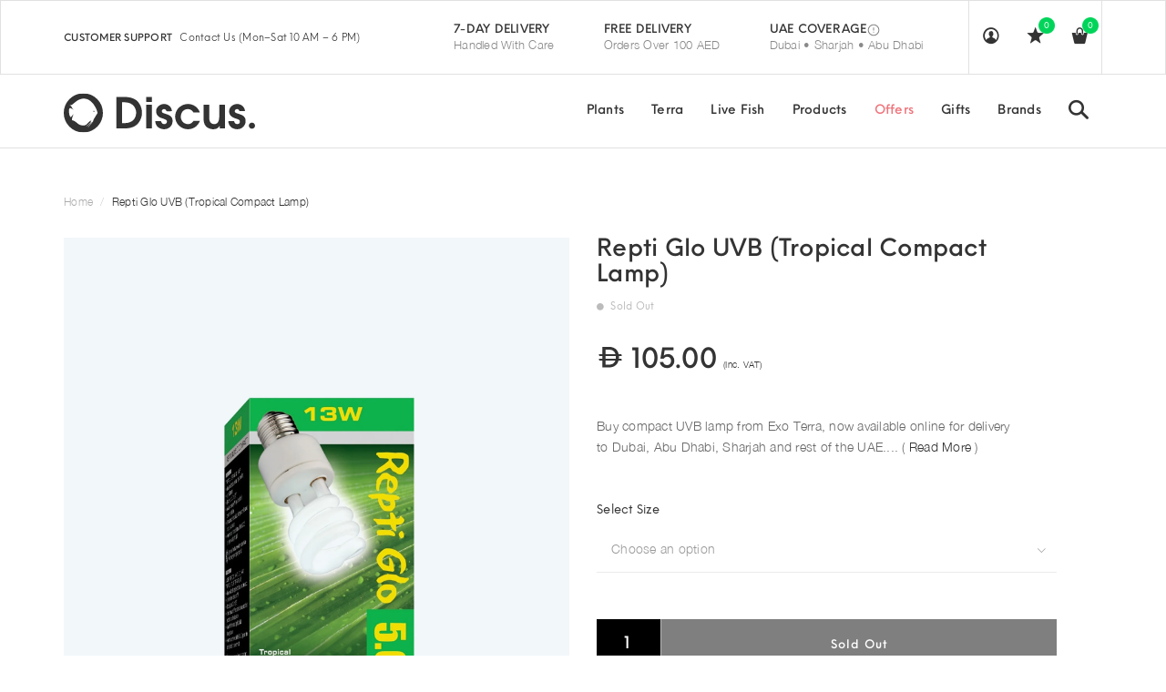

--- FILE ---
content_type: text/html; charset=utf-8
request_url: https://www.discus.ae/products/repti-glo-uvb-tropical-compact-lamp
body_size: 45258
content:
<!DOCTYPE html>
<!--[if lt IE 7 ]><html class="ie ie6" lang="en"> <![endif]-->
<!--[if IE 7 ]><html class="ie ie7" lang="en"> <![endif]-->
<!--[if IE 8 ]><html class="ie ie8" lang="en"> <![endif]-->
<!--[if (gte IE 9)|!(IE)]><!--><html lang="en"> <!--<![endif]-->
<head>

<title>



    Repti Glo UVB (Tropical Compact Lamp) | Reptile Equipment UAE | Discus.ae

  


</title>





  
  <meta charset="utf-8">
  <meta name="viewport" content="width=device-width, initial-scale=1, maximum-scale=1">
  <meta name="p:domain_verify" content="b1ca38b42c8069c61939abbed5dcbf2f"/>
  
   
  <!--[if lt IE 9]>
<script src="//html5shiv.googlecode.com/svn/trunk/html5.js" type="text/javascript"></script>
<![endif]-->
  <!-- Slider -->
  <link href="//www.discus.ae/cdn/shop/t/19/assets/slider.css?v=174455173278848075321659089828" rel="stylesheet" type="text/css" media="all" />
  <!-- Fonts -->
  <link href="//www.discus.ae/cdn/shop/t/19/assets/fonts.css?v=164064486409989257381659089832" rel="stylesheet" type="text/css" media="all" />
  <link href="//www.discus.ae/cdn/shop/t/19/assets/fontawesome-full.scss.css?v=23548715173748589071659089834" rel="stylesheet" type="text/css" media="all" />

  <!-- build:css css/bootstrap.css -->
  <link href="//www.discus.ae/cdn/shop/t/19/assets/bootstrap.scss.css?v=110899943048055723051659089826" rel="stylesheet" type="text/css" media="all" />

  <!-- endbuild -->

  <!-- build:css css/plugins.css -->
  <link href="//www.discus.ae/cdn/shop/t/19/assets/awe-icon.scss.css?v=14314620289004259951659089834" rel="stylesheet" type="text/css" media="all" />
  <link href="//www.discus.ae/cdn/shop/t/19/assets/owl.carousel.scss.css?v=115486618935603898481659089827" rel="stylesheet" type="text/css" media="all" />
  <link href="//www.discus.ae/cdn/shop/t/19/assets/awemenu.scss.css?v=176778065232750848791659089829" rel="stylesheet" type="text/css" media="all" />
  <link href="//www.discus.ae/cdn/shop/t/19/assets/swiper.scss.css?v=15069409654285723461659089831" rel="stylesheet" type="text/css" media="all" />
   <link href="//www.discus.ae/cdn/shop/t/19/assets/jquery.flipster.min.css?v=16353332412335364451659089826" rel="stylesheet" type="text/css" media="all" />

  <link href="//www.discus.ae/cdn/shop/t/19/assets/animate.css?v=138343983526384842251659089833" rel="stylesheet" type="text/css" media="all" />
  <link href="//www.discus.ae/cdn/shop/t/19/assets/swatch.scss.css?v=142734659078535111811769686982" rel="stylesheet" type="text/css" media="all" />
  <link href="//www.discus.ae/cdn/shop/t/19/assets/nanoscroller.scss.css?v=3471092836477512911659089834" rel="stylesheet" type="text/css" media="all" />
  <link href="//www.discus.ae/cdn/shop/t/19/assets/custom-review.scss.css?v=88052745447227415401659089835" rel="stylesheet" type="text/css" media="all" />
  <!-- endbuild -->

  <!-- build:css css/styles.css -->
  <link href="//www.discus.ae/cdn/shop/t/19/assets/awe-background.scss.css?v=71378371117987455951659089835" rel="stylesheet" type="text/css" media="all" />
  <link href="//www.discus.ae/cdn/shop/t/19/assets/main.scss.css?v=111496450245171938981769189246" rel="stylesheet" type="text/css" media="all" />
  <link href="//www.discus.ae/cdn/shop/t/19/assets/update.scss.css?v=126041103393049391511659089876" rel="stylesheet" type="text/css" media="all" />
  <link href="//www.discus.ae/cdn/shop/t/19/assets/docs.scss.css?v=105610937844251768801659089831" rel="stylesheet" type="text/css" media="all" />

  <!-- endbuild -->
  <link href="//www.discus.ae/cdn/shop/t/19/assets/engo.scss.css?v=12871362178918425081659089875" rel="stylesheet" type="text/css" media="all" />
  
  <!--    -->
  <!-- build:js js/vendor.js -->
  <script src="//www.discus.ae/cdn/shop/t/19/assets/jquery-1.11.3.min.js?v=160595163976688481111659089830" type="text/javascript"></script>
  
  <script src="//www.discus.ae/cdn/shop/t/19/assets/awemenu.min.js?v=153162361362312163621659089831" type="text/javascript"></script>
  <script src="//www.discus.ae/cdn/shop/t/19/assets/headroom.min.js?v=63530505965633601431659089825" type="text/javascript"></script>
  <script src="//www.discus.ae/cdn/shopifycloud/storefront/assets/themes_support/api.jquery-7ab1a3a4.js" type="text/javascript"></script>
  <script src="//www.discus.ae/cdn/shop/t/19/assets/jpreloader.js?v=87445726777076411991659089830" type="text/javascript"></script>
  <script src="//www.discus.ae/cdn/shop/t/19/assets/wow.js?v=86591978745608457511659089833" type="text/javascript"></script>


  

  <script src="//www.discus.ae/cdn/shop/t/19/assets/modernizr-2.8.3.min.js?v=174727525422211915231659089827" type="text/javascript"></script>
  <script src="//www.discus.ae/cdn/shop/t/19/assets/plugins.min.js?v=178386603595908158071659089828" type="text/javascript"></script>
  <script src="//www.discus.ae/cdn/shop/t/19/assets/owl.carousel.min.js?v=177825031882970888751659089830" type="text/javascript"></script>

  <!-- slider   -->
  
  <script src="//www.discus.ae/cdn/shop/t/19/assets/jquery-cookie.min.js?v=72365755745404048181659089832" type="text/javascript"></script>
<script>
  window.ajax_cart = true;
  window.money_format = 'Dhs. {{amount}}';
  window.shop_currency = 'AED';
  window.show_multiple_currencies = true;
  window.loading_url = "//www.discus.ae/cdn/shop/t/19/assets/loader-2.gif?v=98495352629138455031659089829"; 
  window.use_color_swatch = true;
  window.product_image_resize = true;
  window.enable_sidebar_multiple_choice = true;
  window.dropdowncart_type = '';
  window.file_url = "//www.discus.ae/cdn/shop/files/?v=56488"; 
  window.asset_url = "";
  window.images_size = {
    is_crop: true,
    ratio_width : 1,
    ratio_height : 1,
  };
  window.inventory_text = {
    in_stock: "Translation missing: en.products.product.in_stock",
    many_in_stock: "Translation missing: en.products.product.many_in_stock",
    out_of_stock: "Translation missing: en.products.product.out_of_stock",
    add_to_cart: "Add to Cart",
    sold_out: "Sold Out",
    unavailable: "Unavailable"
  };
  
  window.sidebar_toggle = {
    show_sidebar_toggle: "Translation missing: en.general.sidebar_toggle.show_sidebar_toggle",
    hide_sidebar_toggle: "Translation missing: en.general.sidebar_toggle.hide_sidebar_toggle"
  };

</script>
<script src="//cdn.shopify.com/s/files/1/0603/7530/2276/t/1/assets/globo_checkout.js" type="text/javascript"></script>

  <!-- Google Tag Manager -->
  <script>(function(w,d,s,l,i){w[l]=w[l]||[];w[l].push({'gtm.start':
  new Date().getTime(),event:'gtm.js'});var f=d.getElementsByTagName(s)[0],
  j=d.createElement(s),dl=l!='dataLayer'?'&l='+l:'';j.async=true;j.src=
  'https://www.googletagmanager.com/gtm.js?id='+i+dl;f.parentNode.insertBefore(j,f);
  })(window,document,'script','dataLayer','GTM-5R64MK');</script>
  <!-- End Google Tag Manager -->
  <!-- Google tag (gtag.js) -->
<script async src="https://www.googletagmanager.com/gtag/js?id=AW-926763476">
</script>
<script>
  window.dataLayer = window.dataLayer || [];
  function gtag(){dataLayer.push(arguments);}
  gtag('js', new Date());

  gtag('config', 'AW-926763476');
</script>
  
<script>
  gtag('event', 'page_view', {
    'send_to': 'AW-926763476',
    'value': 'replace with value',
    'items': [{
      'id': 'shopify_AE__',
      'google_business_vertical': 'retail'
    }]
  });
</script> 
  
  <!-- Event snippet for Add To Cart Feed For Google Shopping app #20201218211942 conversion page -->
<script>
  gtag('event', 'conversion', {
      'send_to': 'AW-926763476/HqFhCJCigO4BENST9bkD',
      'value': 1.0,
      'currency': 'AED',
      'transaction_id': '',
  });
</script>


  
  
  

  
  <!-- slider   -->
  
  <script src="//www.discus.ae/cdn/shopifycloud/storefront/assets/themes_support/option_selection-b017cd28.js" type="text/javascript"></script>
  <script src="//www.discus.ae/cdn/shop/t/19/assets/linked-options.js?v=129151871422823142751659089832" type="text/javascript"></script>
  <!-- endbuild -->
  <script>window.SHOW_LOADING = false;</script>
  <script>window.performance && window.performance.mark && window.performance.mark('shopify.content_for_header.start');</script><meta id="shopify-digital-wallet" name="shopify-digital-wallet" content="/11002724/digital_wallets/dialog">
<meta name="shopify-checkout-api-token" content="fed8681c4cf89bdb83acf9bc29fe9520">
<meta id="in-context-paypal-metadata" data-shop-id="11002724" data-venmo-supported="false" data-environment="production" data-locale="en_US" data-paypal-v4="true" data-currency="AED">
<link rel="alternate" hreflang="x-default" href="https://www.discus.ae/products/repti-glo-uvb-tropical-compact-lamp">
<link rel="alternate" hreflang="en" href="https://www.discus.ae/products/repti-glo-uvb-tropical-compact-lamp">
<link rel="alternate" hreflang="ar" href="https://www.discus.ae/ar/products/repti-glo-uvb-tropical-compact-lamp">
<link rel="alternate" type="application/json+oembed" href="https://www.discus.ae/products/repti-glo-uvb-tropical-compact-lamp.oembed">
<script async="async" src="/checkouts/internal/preloads.js?locale=en-AE"></script>
<script id="shopify-features" type="application/json">{"accessToken":"fed8681c4cf89bdb83acf9bc29fe9520","betas":["rich-media-storefront-analytics"],"domain":"www.discus.ae","predictiveSearch":true,"shopId":11002724,"locale":"en"}</script>
<script>var Shopify = Shopify || {};
Shopify.shop = "discus-ae.myshopify.com";
Shopify.locale = "en";
Shopify.currency = {"active":"AED","rate":"1.0"};
Shopify.country = "AE";
Shopify.theme = {"name":"Discus | Os 2.0 | OPT","id":121442041944,"schema_name":null,"schema_version":null,"theme_store_id":null,"role":"main"};
Shopify.theme.handle = "null";
Shopify.theme.style = {"id":null,"handle":null};
Shopify.cdnHost = "www.discus.ae/cdn";
Shopify.routes = Shopify.routes || {};
Shopify.routes.root = "/";</script>
<script type="module">!function(o){(o.Shopify=o.Shopify||{}).modules=!0}(window);</script>
<script>!function(o){function n(){var o=[];function n(){o.push(Array.prototype.slice.apply(arguments))}return n.q=o,n}var t=o.Shopify=o.Shopify||{};t.loadFeatures=n(),t.autoloadFeatures=n()}(window);</script>
<script id="shop-js-analytics" type="application/json">{"pageType":"product"}</script>
<script defer="defer" async type="module" src="//www.discus.ae/cdn/shopifycloud/shop-js/modules/v2/client.init-shop-cart-sync_BN7fPSNr.en.esm.js"></script>
<script defer="defer" async type="module" src="//www.discus.ae/cdn/shopifycloud/shop-js/modules/v2/chunk.common_Cbph3Kss.esm.js"></script>
<script defer="defer" async type="module" src="//www.discus.ae/cdn/shopifycloud/shop-js/modules/v2/chunk.modal_DKumMAJ1.esm.js"></script>
<script type="module">
  await import("//www.discus.ae/cdn/shopifycloud/shop-js/modules/v2/client.init-shop-cart-sync_BN7fPSNr.en.esm.js");
await import("//www.discus.ae/cdn/shopifycloud/shop-js/modules/v2/chunk.common_Cbph3Kss.esm.js");
await import("//www.discus.ae/cdn/shopifycloud/shop-js/modules/v2/chunk.modal_DKumMAJ1.esm.js");

  window.Shopify.SignInWithShop?.initShopCartSync?.({"fedCMEnabled":true,"windoidEnabled":true});

</script>
<script>(function() {
  var isLoaded = false;
  function asyncLoad() {
    if (isLoaded) return;
    isLoaded = true;
    var urls = ["https:\/\/orderstatus.w3apps.co\/js\/orderlookup.js?shop=discus-ae.myshopify.com","https:\/\/cdn.assortion.com\/app.js?shop=discus-ae.myshopify.com","https:\/\/cdn.cashewpayments.com\/widgets\/shopify.widget.min.js?shop=discus-ae.myshopify.com","https:\/\/cdn.cashewpayments.com\/widgets\/shopify.cart.min.js?shop=discus-ae.myshopify.com"];
    for (var i = 0; i < urls.length; i++) {
      var s = document.createElement('script');
      s.type = 'text/javascript';
      s.async = true;
      s.src = urls[i];
      var x = document.getElementsByTagName('script')[0];
      x.parentNode.insertBefore(s, x);
    }
  };
  if(window.attachEvent) {
    window.attachEvent('onload', asyncLoad);
  } else {
    window.addEventListener('load', asyncLoad, false);
  }
})();</script>
<script id="__st">var __st={"a":11002724,"offset":14400,"reqid":"de204920-975c-4b16-9873-346d9ea98d61-1769902694","pageurl":"www.discus.ae\/products\/repti-glo-uvb-tropical-compact-lamp","u":"fd8fa65b7f88","p":"product","rtyp":"product","rid":7298652504152};</script>
<script>window.ShopifyPaypalV4VisibilityTracking = true;</script>
<script id="captcha-bootstrap">!function(){'use strict';const t='contact',e='account',n='new_comment',o=[[t,t],['blogs',n],['comments',n],[t,'customer']],c=[[e,'customer_login'],[e,'guest_login'],[e,'recover_customer_password'],[e,'create_customer']],r=t=>t.map((([t,e])=>`form[action*='/${t}']:not([data-nocaptcha='true']) input[name='form_type'][value='${e}']`)).join(','),a=t=>()=>t?[...document.querySelectorAll(t)].map((t=>t.form)):[];function s(){const t=[...o],e=r(t);return a(e)}const i='password',u='form_key',d=['recaptcha-v3-token','g-recaptcha-response','h-captcha-response',i],f=()=>{try{return window.sessionStorage}catch{return}},m='__shopify_v',_=t=>t.elements[u];function p(t,e,n=!1){try{const o=window.sessionStorage,c=JSON.parse(o.getItem(e)),{data:r}=function(t){const{data:e,action:n}=t;return t[m]||n?{data:e,action:n}:{data:t,action:n}}(c);for(const[e,n]of Object.entries(r))t.elements[e]&&(t.elements[e].value=n);n&&o.removeItem(e)}catch(o){console.error('form repopulation failed',{error:o})}}const l='form_type',E='cptcha';function T(t){t.dataset[E]=!0}const w=window,h=w.document,L='Shopify',v='ce_forms',y='captcha';let A=!1;((t,e)=>{const n=(g='f06e6c50-85a8-45c8-87d0-21a2b65856fe',I='https://cdn.shopify.com/shopifycloud/storefront-forms-hcaptcha/ce_storefront_forms_captcha_hcaptcha.v1.5.2.iife.js',D={infoText:'Protected by hCaptcha',privacyText:'Privacy',termsText:'Terms'},(t,e,n)=>{const o=w[L][v],c=o.bindForm;if(c)return c(t,g,e,D).then(n);var r;o.q.push([[t,g,e,D],n]),r=I,A||(h.body.append(Object.assign(h.createElement('script'),{id:'captcha-provider',async:!0,src:r})),A=!0)});var g,I,D;w[L]=w[L]||{},w[L][v]=w[L][v]||{},w[L][v].q=[],w[L][y]=w[L][y]||{},w[L][y].protect=function(t,e){n(t,void 0,e),T(t)},Object.freeze(w[L][y]),function(t,e,n,w,h,L){const[v,y,A,g]=function(t,e,n){const i=e?o:[],u=t?c:[],d=[...i,...u],f=r(d),m=r(i),_=r(d.filter((([t,e])=>n.includes(e))));return[a(f),a(m),a(_),s()]}(w,h,L),I=t=>{const e=t.target;return e instanceof HTMLFormElement?e:e&&e.form},D=t=>v().includes(t);t.addEventListener('submit',(t=>{const e=I(t);if(!e)return;const n=D(e)&&!e.dataset.hcaptchaBound&&!e.dataset.recaptchaBound,o=_(e),c=g().includes(e)&&(!o||!o.value);(n||c)&&t.preventDefault(),c&&!n&&(function(t){try{if(!f())return;!function(t){const e=f();if(!e)return;const n=_(t);if(!n)return;const o=n.value;o&&e.removeItem(o)}(t);const e=Array.from(Array(32),(()=>Math.random().toString(36)[2])).join('');!function(t,e){_(t)||t.append(Object.assign(document.createElement('input'),{type:'hidden',name:u})),t.elements[u].value=e}(t,e),function(t,e){const n=f();if(!n)return;const o=[...t.querySelectorAll(`input[type='${i}']`)].map((({name:t})=>t)),c=[...d,...o],r={};for(const[a,s]of new FormData(t).entries())c.includes(a)||(r[a]=s);n.setItem(e,JSON.stringify({[m]:1,action:t.action,data:r}))}(t,e)}catch(e){console.error('failed to persist form',e)}}(e),e.submit())}));const S=(t,e)=>{t&&!t.dataset[E]&&(n(t,e.some((e=>e===t))),T(t))};for(const o of['focusin','change'])t.addEventListener(o,(t=>{const e=I(t);D(e)&&S(e,y())}));const B=e.get('form_key'),M=e.get(l),P=B&&M;t.addEventListener('DOMContentLoaded',(()=>{const t=y();if(P)for(const e of t)e.elements[l].value===M&&p(e,B);[...new Set([...A(),...v().filter((t=>'true'===t.dataset.shopifyCaptcha))])].forEach((e=>S(e,t)))}))}(h,new URLSearchParams(w.location.search),n,t,e,['guest_login'])})(!0,!0)}();</script>
<script integrity="sha256-4kQ18oKyAcykRKYeNunJcIwy7WH5gtpwJnB7kiuLZ1E=" data-source-attribution="shopify.loadfeatures" defer="defer" src="//www.discus.ae/cdn/shopifycloud/storefront/assets/storefront/load_feature-a0a9edcb.js" crossorigin="anonymous"></script>
<script data-source-attribution="shopify.dynamic_checkout.dynamic.init">var Shopify=Shopify||{};Shopify.PaymentButton=Shopify.PaymentButton||{isStorefrontPortableWallets:!0,init:function(){window.Shopify.PaymentButton.init=function(){};var t=document.createElement("script");t.src="https://www.discus.ae/cdn/shopifycloud/portable-wallets/latest/portable-wallets.en.js",t.type="module",document.head.appendChild(t)}};
</script>
<script data-source-attribution="shopify.dynamic_checkout.buyer_consent">
  function portableWalletsHideBuyerConsent(e){var t=document.getElementById("shopify-buyer-consent"),n=document.getElementById("shopify-subscription-policy-button");t&&n&&(t.classList.add("hidden"),t.setAttribute("aria-hidden","true"),n.removeEventListener("click",e))}function portableWalletsShowBuyerConsent(e){var t=document.getElementById("shopify-buyer-consent"),n=document.getElementById("shopify-subscription-policy-button");t&&n&&(t.classList.remove("hidden"),t.removeAttribute("aria-hidden"),n.addEventListener("click",e))}window.Shopify?.PaymentButton&&(window.Shopify.PaymentButton.hideBuyerConsent=portableWalletsHideBuyerConsent,window.Shopify.PaymentButton.showBuyerConsent=portableWalletsShowBuyerConsent);
</script>
<script data-source-attribution="shopify.dynamic_checkout.cart.bootstrap">document.addEventListener("DOMContentLoaded",(function(){function t(){return document.querySelector("shopify-accelerated-checkout-cart, shopify-accelerated-checkout")}if(t())Shopify.PaymentButton.init();else{new MutationObserver((function(e,n){t()&&(Shopify.PaymentButton.init(),n.disconnect())})).observe(document.body,{childList:!0,subtree:!0})}}));
</script>
<script id='scb4127' type='text/javascript' async='' src='https://www.discus.ae/cdn/shopifycloud/privacy-banner/storefront-banner.js'></script><link id="shopify-accelerated-checkout-styles" rel="stylesheet" media="screen" href="https://www.discus.ae/cdn/shopifycloud/portable-wallets/latest/accelerated-checkout-backwards-compat.css" crossorigin="anonymous">
<style id="shopify-accelerated-checkout-cart">
        #shopify-buyer-consent {
  margin-top: 1em;
  display: inline-block;
  width: 100%;
}

#shopify-buyer-consent.hidden {
  display: none;
}

#shopify-subscription-policy-button {
  background: none;
  border: none;
  padding: 0;
  text-decoration: underline;
  font-size: inherit;
  cursor: pointer;
}

#shopify-subscription-policy-button::before {
  box-shadow: none;
}

      </style>

<script>window.performance && window.performance.mark && window.performance.mark('shopify.content_for_header.end');</script>
  
  
<link href="https://maxcdn.bootstrapcdn.com/font-awesome/4.6.1/css/font-awesome.min.css" rel="stylesheet" type="text/css" media="all" />
<link href="https://cdn.jsdelivr.net/npm/flatpickr/dist/flatpickr.min.css" rel="stylesheet" type="text/css" media="all" />
<link href="//www.discus.ae/cdn/shop/t/19/assets/genie-storepickup.scss.css?v=69910684403747361831659089829" rel="stylesheet" type="text/css" media="all" />
<link href="//www.discus.ae/cdn/shop/t/19/assets/genie-storepickup-custom.scss.css?v=111603181540343972631659089836" rel="stylesheet" type="text/css" media="all" />
<script src="https://unpkg.com/axios/dist/axios.min.js" type="text/javascript"></script>
<script src="https://cdn.jsdelivr.net/npm/flatpickr" type="text/javascript"></script>
<script src="https://cdnjs.cloudflare.com/ajax/libs/moment.js/2.20.1/moment.min.js" type="text/javascript"></script>
<script src="//www.discus.ae/cdn/shop/t/19/assets/genie-storepickup-vender.js?v=171489165940275650461659089835" type="text/javascript"></script>
<script src="//www.discus.ae/cdn/shop/t/19/assets/genie-storepickup.js?v=39716824979722228141659089829" type="text/javascript"></script>

  

                  <script src="//www.discus.ae/cdn/shop/t/19/assets/bss-file-configdata.js?v=19453381437224918031659710521" type="text/javascript"></script><script>
              if (typeof BSS_PL == 'undefined') {
                  var BSS_PL = {};
              }
              
              var bssPlApiServer = "https://product-labels-pro.bsscommerce.com";
              BSS_PL.customerTags = 'null';
              BSS_PL.configData = configDatas;
              BSS_PL.storeId = 4014;
              BSS_PL.currentPlan = "false";
              BSS_PL.storeIdCustomOld = "10678";
              BSS_PL.storeIdOldWIthPriority = "12200";
              BSS_PL.apiServerProduction = "https://product-labels-pro.bsscommerce.com";
              
              </script>
          <style>
.homepage-slideshow .slick-slide .bss_pl_img {
    visibility: hidden !important;
}
</style>
                    
<script>
    
    
    
    
    var gsf_conversion_data = {page_type : 'product', event : 'view_item', data : {product_data : [{variant_id : 40133273583704, product_id : 7298652504152, name : "Repti Glo UVB (Tropical Compact Lamp)", price : "100.00", currency : "AED", sku : "", brand : "Exo Terra", variant : "13W", category : "light", quantity : "0" }], total_price : "100.00", shop_currency : "AED"}};
    
</script>
     
   

<!--   Samita -->
  <style>
    .samita_productLabel-content {
      z-index: 9999!important;
    }
  </style>
  <script>
  
  window.Samita = window.Samita || {}
  Samita.ProductLabels = Samita.ProductLabels || {}
  Samita.ProductLabels.overrideOptions = Samita.ProductLabels.overrideOptions || {}
  Samita.ProductLabels.overrideOptions.selectors = Samita.ProductLabels.overrideOptions.selectors || {}
  Samita.ProductLabels.overrideOptions.selectors.product ={
  imageSelectors: [".product-thumbnail img","#ProductPhoto .cloud-zoom-wrap"]
  }
  
  </script>
<!--   end -->
<!-- BEGIN app block: shopify://apps/assortion/blocks/app-embed/5588d7f9-a5bc-4f4a-9c54-39b7e081dd23 --><script src='https://cdn.assortion.com/app.js?shop=discus-ae.myshopify.com' defer></script>
<script>
  window.Assortion = {
    initialized: false,
    shop: {
      domain:"discus-ae.myshopify.com"
    },
    customer: {
      isB2B: false
      
    },
    disabled: window.disableAssortion || false,
    disable: function() {
      this.disabled = true;
      if (this.initialized && this.unmount) this.unmount();
    },
    marketId: '484409432'
  };
</script>

<!-- END app block --><!-- BEGIN app block: shopify://apps/sami-product-labels/blocks/app-embed-block/b9b44663-5d51-4be1-8104-faedd68da8c5 --><script type="text/javascript">
  window.Samita = window.Samita || {};
  Samita.ProductLabels = Samita.ProductLabels || {};
  Samita.ProductLabels.locale  = {"shop_locale":{"locale":"en","enabled":true,"primary":true,"published":true}};
  Samita.ProductLabels.page = {title : document.title.replaceAll('"', "'"), href : window.location.href, type: "product", page_id: ""};
  Samita.ProductLabels.dataShop = Samita.ProductLabels.dataShop || {};Samita.ProductLabels.dataShop = {"install":1,"configuration":{"money_format":"<svg fill=\"currentcolor\" style=\"height:1em;vertical-align:middle;width:1em\" viewBox=\"0 3 24 24\" xmlns=\"http://www.w3.org/2000/svg\"> <path d=\"M11.036 3c2.215 0 4.034.56 5.457 1.679 1.431 1.12 2.362 2.686 2.79 4.699h2.026c.21 0 .375.13.497.387.129.25.194.66.194 1.232h-2.486c.016.322.024.648.024.979 0 .467-.02.926-.06 1.376h1.83c.21 0 .376.13.498.387.129.25.194.66.194 1.233h-2.814c-.477 1.908-1.43 3.39-2.862 4.445C14.901 20.472 13.077 21 10.854 21H4.972v-6.028h-2.28c-.21 0-.381-.113-.51-.338C2.06 14.4 2 13.973 2 13.352h2.972v-2.355h-2.28c-.21 0-.381-.112-.51-.338C2.06 10.426 2 9.998 2 9.378h2.972V3h6.064ZM7.75 18.584h2.947c1.504 0 2.73-.307 3.675-.919.946-.62 1.618-1.518 2.014-2.693H7.749v3.612Zm0-5.232h8.999c.049-.434.073-.893.073-1.376 0-.339-.012-.665-.036-.979H7.75v2.355Zm0-3.974h8.757c-.356-1.288-1.007-2.27-1.953-2.947-.946-.677-2.18-1.015-3.7-1.015H7.75v3.962Z\"/> </svg> {{amount}}"},"pricing":{"plan":"BETA","features":{"chose_product_form_collections_tag":true,"design_custom_unlimited_position":true,"design_countdown_timer_label_badge":true,"design_text_hover_label_badge":true,"label_display_product_page_first_image":false,"choose_product_variants":true,"choose_country_restriction":false,"conditions_specific_products":-1,"conditions_include_exclude_product_tag":true,"conditions_inventory_status":true,"conditions_sale_products":false,"conditions_customer_tag":true,"conditions_products_created_published":true,"conditions_set_visibility_date_time":true,"conditions_work_with_metafields":false,"images_samples":{"collections":["payment","fresh_green","free_labels","custom","suggestions_for_you","all","valentine","beauty","new","newArrival","discount","sale","comboOffers","quality","bestseller","blackFriday","newYear","free","fewLeft","earthDay","laborDay","boxingDay","christmas","preOrder"]},"badges_labels_conditions":{"fields":["ALL","PRODUCTS","TITLE","TYPE","VENDOR","VARIANT_PRICE","COMPARE_PRICE","SALE_PRICE","TAG","WEIGHT","CREATE","PUBLISH","INVENTORY","VARIANT_INVENTORY","VARIANTS","COLLECTIONS","CUSTOMER","CUSTOMER_TAG","CUSTOMER_ORDER_COUNT","CUSTOMER_TOTAL_SPENT","CUSTOMER_PURCHASE","CUSTOMER_COMPANY_NAME","PAGE"]},"create_image_ai_generated":false}},"settings":{"notUseSearchFileApp":false,"general":{"maximum_condition":"3"},"watermark":true,"translations":{"default":{"Days":"d","Hours":"h","Minutes":"m","Seconds":"s"}},"image_creations":[]},"url":"discus-ae.myshopify.com","base_app_url":"https://label.samita.io/","app_url":"https://d3g7uyxz2n998u.cloudfront.net/","storefront_access_token":"670d31cfc44a2c92a6954549e0739ae2"};Samita.ProductLabels.dataShop.configuration.money_format = "\u003csvg fill='currentcolor' style='height:1em;vertical-align:middle;width:1em' viewBox='0 3 24 24' xmlns='http:\/\/www.w3.org\/2000\/svg'\u003e \u003cpath d='M11.036 3c2.215 0 4.034.56 5.457 1.679 1.431 1.12 2.362 2.686 2.79 4.699h2.026c.21 0 .375.13.497.387.129.25.194.66.194 1.232h-2.486c.016.322.024.648.024.979 0 .467-.02.926-.06 1.376h1.83c.21 0 .376.13.498.387.129.25.194.66.194 1.233h-2.814c-.477 1.908-1.43 3.39-2.862 4.445C14.901 20.472 13.077 21 10.854 21H4.972v-6.028h-2.28c-.21 0-.381-.113-.51-.338C2.06 14.4 2 13.973 2 13.352h2.972v-2.355h-2.28c-.21 0-.381-.112-.51-.338C2.06 10.426 2 9.998 2 9.378h2.972V3h6.064ZM7.75 18.584h2.947c1.504 0 2.73-.307 3.675-.919.946-.62 1.618-1.518 2.014-2.693H7.749v3.612Zm0-5.232h8.999c.049-.434.073-.893.073-1.376 0-.339-.012-.665-.036-.979H7.75v2.355Zm0-3.974h8.757c-.356-1.288-1.007-2.27-1.953-2.947-.946-.677-2.18-1.015-3.7-1.015H7.75v3.962Z'\/\u003e \u003c\/svg\u003e {{amount}}";if (typeof Shopify!= "undefined" && Shopify?.theme?.role != "main") {Samita.ProductLabels.dataShop.settings.notUseSearchFileApp = false;}
  Samita.ProductLabels.theme_id =null;
  Samita.ProductLabels.products = Samita.ProductLabels.products || [];Samita.ProductLabels.product ={"id":7298652504152,"title":"Repti Glo UVB (Tropical Compact Lamp)","handle":"repti-glo-uvb-tropical-compact-lamp","description":"\u003cp\u003eTropical terrarium lamp, compact UVB lamp for all desert dwelling reptiles.\u003c\/p\u003e\n\u003cul\u003e\n\u003cli\u003eVery high vitamin D3 conversion.\u003cbr\u003e\n\u003c\/li\u003e\n\u003cli\u003eEffective up to a distance of 40cm.\u003cbr\u003e\n\u003c\/li\u003e\n\u003cli\u003e\n\u003cspan data-mce-fragment=\"1\"\u003eGenerates the necessary UVB radiation for optimum calcium metabolism\u003c\/span\u003e.\u003cbr\u003e\n\u003c\/li\u003e\n\u003cli\u003e\n\u003cspan data-mce-fragment=\"1\"\u003eThe UVA radiation stimulates appetite, activity and reproductive behavior\u003c\/span\u003e\u003cbr\u003e\n\u003c\/li\u003e\n\u003c\/ul\u003e","published_at":"2023-06-06T19:52:03+04:00","created_at":"2022-10-10T20:51:30+04:00","vendor":"Exo Terra","type":"light","tags":["exo terra","google","offer","Price_50-200","reptile_equip"],"price":10000,"price_min":10000,"price_max":11000,"available":false,"price_varies":true,"compare_at_price":null,"compare_at_price_min":0,"compare_at_price_max":0,"compare_at_price_varies":false,"variants":[{"id":40133273583704,"title":"13W","option1":"13W","option2":null,"option3":null,"sku":null,"requires_shipping":true,"taxable":true,"featured_image":{"id":29992532869208,"product_id":7298652504152,"position":2,"created_at":"2022-10-10T20:52:41+04:00","updated_at":"2022-10-10T20:53:04+04:00","alt":null,"width":1762,"height":2480,"src":"\/\/www.discus.ae\/cdn\/shop\/products\/Exo-Terra-Repti-Glo-tropical-3.jpg?v=1665420784","variant_ids":[40133273583704]},"available":false,"name":"Repti Glo UVB (Tropical Compact Lamp) - 13W","public_title":"13W","options":["13W"],"price":10000,"weight":3800,"compare_at_price":null,"inventory_quantity":0,"inventory_management":"shopify","inventory_policy":"deny","barcode":null,"featured_media":{"alt":null,"id":22592233668696,"position":2,"preview_image":{"aspect_ratio":0.71,"height":2480,"width":1762,"src":"\/\/www.discus.ae\/cdn\/shop\/products\/Exo-Terra-Repti-Glo-tropical-3.jpg?v=1665420784"}},"requires_selling_plan":false,"selling_plan_allocations":[]},{"id":40133273616472,"title":"26W","option1":"26W","option2":null,"option3":null,"sku":null,"requires_shipping":true,"taxable":true,"featured_image":{"id":29992532934744,"product_id":7298652504152,"position":4,"created_at":"2022-10-10T20:52:41+04:00","updated_at":"2022-10-10T20:52:42+04:00","alt":null,"width":1762,"height":2480,"src":"\/\/www.discus.ae\/cdn\/shop\/products\/Exo-Terra-Repti-Glo-tropical-4.jpg?v=1665420762","variant_ids":[40133273616472]},"available":false,"name":"Repti Glo UVB (Tropical Compact Lamp) - 26W","public_title":"26W","options":["26W"],"price":11000,"weight":3800,"compare_at_price":null,"inventory_quantity":0,"inventory_management":"shopify","inventory_policy":"deny","barcode":null,"featured_media":{"alt":null,"id":22592233701464,"position":4,"preview_image":{"aspect_ratio":0.71,"height":2480,"width":1762,"src":"\/\/www.discus.ae\/cdn\/shop\/products\/Exo-Terra-Repti-Glo-tropical-4.jpg?v=1665420762"}},"requires_selling_plan":false,"selling_plan_allocations":[]}],"images":["\/\/www.discus.ae\/cdn\/shop\/products\/Exo-Terra-Repti-Glo-tropical-1.jpg?v=1665420762","\/\/www.discus.ae\/cdn\/shop\/products\/Exo-Terra-Repti-Glo-tropical-3.jpg?v=1665420784","\/\/www.discus.ae\/cdn\/shop\/products\/Exo-Terra-Repti-Glo-tropical-2.jpg?v=1665420784","\/\/www.discus.ae\/cdn\/shop\/products\/Exo-Terra-Repti-Glo-tropical-4.jpg?v=1665420762"],"featured_image":"\/\/www.discus.ae\/cdn\/shop\/products\/Exo-Terra-Repti-Glo-tropical-1.jpg?v=1665420762","options":["Size"],"media":[{"alt":null,"id":22592233603160,"position":1,"preview_image":{"aspect_ratio":0.71,"height":2480,"width":1762,"src":"\/\/www.discus.ae\/cdn\/shop\/products\/Exo-Terra-Repti-Glo-tropical-1.jpg?v=1665420762"},"aspect_ratio":0.71,"height":2480,"media_type":"image","src":"\/\/www.discus.ae\/cdn\/shop\/products\/Exo-Terra-Repti-Glo-tropical-1.jpg?v=1665420762","width":1762},{"alt":null,"id":22592233668696,"position":2,"preview_image":{"aspect_ratio":0.71,"height":2480,"width":1762,"src":"\/\/www.discus.ae\/cdn\/shop\/products\/Exo-Terra-Repti-Glo-tropical-3.jpg?v=1665420784"},"aspect_ratio":0.71,"height":2480,"media_type":"image","src":"\/\/www.discus.ae\/cdn\/shop\/products\/Exo-Terra-Repti-Glo-tropical-3.jpg?v=1665420784","width":1762},{"alt":null,"id":22592233635928,"position":3,"preview_image":{"aspect_ratio":0.71,"height":2480,"width":1762,"src":"\/\/www.discus.ae\/cdn\/shop\/products\/Exo-Terra-Repti-Glo-tropical-2.jpg?v=1665420784"},"aspect_ratio":0.71,"height":2480,"media_type":"image","src":"\/\/www.discus.ae\/cdn\/shop\/products\/Exo-Terra-Repti-Glo-tropical-2.jpg?v=1665420784","width":1762},{"alt":null,"id":22592233701464,"position":4,"preview_image":{"aspect_ratio":0.71,"height":2480,"width":1762,"src":"\/\/www.discus.ae\/cdn\/shop\/products\/Exo-Terra-Repti-Glo-tropical-4.jpg?v=1665420762"},"aspect_ratio":0.71,"height":2480,"media_type":"image","src":"\/\/www.discus.ae\/cdn\/shop\/products\/Exo-Terra-Repti-Glo-tropical-4.jpg?v=1665420762","width":1762}],"requires_selling_plan":false,"selling_plan_groups":[],"content":"\u003cp\u003eTropical terrarium lamp, compact UVB lamp for all desert dwelling reptiles.\u003c\/p\u003e\n\u003cul\u003e\n\u003cli\u003eVery high vitamin D3 conversion.\u003cbr\u003e\n\u003c\/li\u003e\n\u003cli\u003eEffective up to a distance of 40cm.\u003cbr\u003e\n\u003c\/li\u003e\n\u003cli\u003e\n\u003cspan data-mce-fragment=\"1\"\u003eGenerates the necessary UVB radiation for optimum calcium metabolism\u003c\/span\u003e.\u003cbr\u003e\n\u003c\/li\u003e\n\u003cli\u003e\n\u003cspan data-mce-fragment=\"1\"\u003eThe UVA radiation stimulates appetite, activity and reproductive behavior\u003c\/span\u003e\u003cbr\u003e\n\u003c\/li\u003e\n\u003c\/ul\u003e"};
    Samita.ProductLabels.product.collections =[61650239576,173052102,362124742,266916167768];
    Samita.ProductLabels.product.metafields = {};
    Samita.ProductLabels.product.variants = [{
          "id":40133273583704,
          "title":"13W",
          "name":null,
          "compare_at_price":null,
          "price":10000,
          "available":false,
          "weight":3800,
          "sku":null,
          "inventory_quantity":0,
          "metafields":{}
        },{
          "id":40133273616472,
          "title":"26W",
          "name":null,
          "compare_at_price":null,
          "price":11000,
          "available":false,
          "weight":3800,
          "sku":null,
          "inventory_quantity":0,
          "metafields":{}
        }];if (typeof Shopify!= "undefined" && Shopify?.theme?.id == 121442041944) {Samita.ProductLabels.themeInfo = {"id":121442041944,"name":"Discus | Os 2.0 | OPT","role":"main","theme_store_id":null,"theme_name":"Hosoren - Multi Store Responsive Shopify Theme"};}if (typeof Shopify!= "undefined" && Shopify?.theme?.id == 121442041944) {Samita.ProductLabels.theme = {"selectors":{"product":{"elementSelectors":[".product-top",".Product",".product-detail",".product-page-container","#ProductSection-product-template","#shopify-section-product-template",".product:not(.featured-product,.slick-slide)",".product-main",".grid:not(.product-grid,.sf-grid,.featured-product)",".grid.product-single","#__pf",".gfqv-product-wrapper",".ga-product",".t4s-container",".gCartItem, .flexRow.noGutter, .cart__row, .line-item, .cart-item, .cart-row, .CartItem, .cart-line-item, .cart-table tbody tr, .container-indent table tbody tr"],"elementNotSelectors":[".mini-cart__recommendations-list"],"notShowCustomBlocks":".variant-swatch__item,.swatch-element,.fera-productReviews-review,share-button,.hdt-variant-picker,.col-story-block,.lightly-spaced-row","link":"[samitaPL-product-link], h3[data-href*=\"/products/\"], div[data-href*=\"/products/\"], a[data-href*=\"/products/\"], a.product-block__link[href*=\"/products/\"], a.indiv-product__link[href*=\"/products/\"], a.thumbnail__link[href*=\"/products/\"], a.product-item__link[href*=\"/products/\"], a.product-card__link[href*=\"/products/\"], a.product-card-link[href*=\"/products/\"], a.product-block__image__link[href*=\"/products/\"], a.stretched-link[href*=\"/products/\"], a.grid-product__link[href*=\"/products/\"], a.product-grid-item--link[href*=\"/products/\"], a.product-link[href*=\"/products/\"], a.product__link[href*=\"/products/\"], a.full-unstyled-link[href*=\"/products/\"], a.grid-item__link[href*=\"/products/\"], a.grid-product__link[href*=\"/products/\"], a[data-product-page-link][href*=\"/products/\"], a[href*=\"/products/\"]:not(.logo-bar__link,.ButtonGroup__Item.Button,.menu-promotion__link,.site-nav__link,.mobile-nav__link,.hero__sidebyside-image-link,.announcement-link,.breadcrumbs-list__link,.single-level-link,.d-none,.icon-twitter,.icon-facebook,.icon-pinterest,#btn,.list-menu__item.link.link--tex,.btnProductQuickview,.index-banner-slides-each,.global-banner-switch,.sub-nav-item-link,.announcement-bar__link,.Carousel__Cell,.Heading,.facebook,.twitter,.pinterest,.loyalty-redeem-product-title,.breadcrumbs__link,.btn-slide,.h2m-menu-item-inner--sub,.glink,.announcement-bar__link,.ts-link,.hero__slide-link)","signal":"[data-product-handle], [data-product-id]","notSignal":":not([data-section-id=\"product-recommendations\"],[data-section-type=\"product-recommendations\"],#product-area,#looxReviews)","priceSelectors":[".product-option .cvc-money","#ProductPrice-product-template",".product-block--price",".price-list","#ProductPrice",".product-price",".product__price—reg","#productPrice-product-template",".product__current-price",".product-thumb-caption-price-current",".product-item-caption-price-current",".grid-product__price,.product__price","span.price","span.product-price",".productitem--price",".product-pricing","div.price","span.money",".product-item__price",".product-list-item-price","p.price",".product-meta__prices","div.product-price","span#price",".price.money","h3.price","a.price",".price-area",".product-item-price",".pricearea",".collectionGrid .collectionBlock-info > p","#ComparePrice",".product--price-wrapper",".product-page--price-wrapper",".color--shop-accent.font-size--s.t--meta.f--main",".ComparePrice",".ProductPrice",".prodThumb .title span:last-child",".price",".product-single__price-product-template",".product-info-price",".price-money",".prod-price","#price-field",".product-grid--price",".prices,.pricing","#product-price",".money-styling",".compare-at-price",".product-item--price",".card__price",".product-card__price",".product-price__price",".product-item__price-wrapper",".product-single__price",".grid-product__price-wrap","a.grid-link p.grid-link__meta",".product__prices","#comparePrice-product-template","dl[class*=\"price\"]","div[class*=\"price\"]",".gl-card-pricing",".ga-product_price-container"],"titleSelectors":[".prod-title",".product-block--title",".product-info__title",".product-thumbnail__title",".product-card__title","div.product__title",".card__heading.h5",".cart-item__name.h4",".spf-product-card__title.h4",".gl-card-title",".ga-product_title"],"imageSelectors":["img.rimage__image",".grid_img",".imgWrapper > img",".gitem-img",".card__media img",".image__inner img",".snize-thumbnail",".zoomImg",".spf-product-card__image",".boost-pfs-filter-product-item-main-image",".pwzrswiper-slide > img",".product__image-wrapper img",".grid__image-ratio",".product__media img",".AspectRatio > img",".product__media img",".rimage-wrapper > img",".ProductItem__Image",".img-wrapper img",".aspect-ratio img",".product-card__image-wrapper > .product-card__image",".ga-products_image img",".image__container",".image-wrap .grid-product__image",".boost-sd__product-image img",".box-ratio > img",".image-cell img.card__image","img[src*=\"cdn.shopify.com\"][src*=\"/products/\"]","img[srcset*=\"cdn.shopify.com\"][srcset*=\"/products/\"]","img[data-srcset*=\"cdn.shopify.com\"][data-srcset*=\"/products/\"]","img[data-src*=\"cdn.shopify.com\"][data-src*=\"/products/\"]","img[data-srcset*=\"cdn.shopify.com\"][data-srcset*=\"/products/\"]","img[srcset*=\"cdn.shopify.com\"][src*=\"no-image\"]",".product-card__image > img",".product-image-main .image-wrap",".grid-product__image",".media > img","img[srcset*=\"cdn/shop/products/\"]","[data-bgset*=\"cdn.shopify.com\"][data-bgset*=\"/products/\"] > [data-bgset*=\"cdn.shopify.com\"][data-bgset*=\"/products/\"]","[data-bgset*=\"cdn.shopify.com\"][data-bgset*=\"/products/\"]","img[src*=\"cdn.shopify.com\"][src*=\"no-image\"]","img[src*=\"cdn/shop/products/\"]",".ga-product_image",".gfqv-product-image"],"media":".card__inner,.spf-product-card__inner","soldOutBadge":".tag.tag--rectangle, .grid-product__tag--sold-out, on-sale-badge","paymentButton":".shopify-payment-button, .product-form--smart-payment-buttons, .lh-wrap-buynow, .wx-checkout-btn","formSelectors":["form.product-form","form.product__form-buttons","form.product_form",".main-product-form","form.t4s-form__product",".product-single__form",".shopify-product-form","#shopify-section-product-template form[action*=\"/cart/add\"]","form[action*=\"/cart/add\"]:not(.form-card)",".ga-products-table li.ga-product",".pf-product-form"],"variantActivator":".product__swatches [data-swatch-option], .product__swatches .swatch--color, .swatch-view-item, variant-radios input, .swatch__container .swatch__option, .gf_swatches .gf_swatch, .product-form__controls-group-options select, ul.clickyboxes li, .pf-variant-select, ul.swatches-select li, .product-options__value, .form-check-swatch, button.btn.swatch select.product__variant, .pf-container a, button.variant.option, ul.js-product__variant--container li, .variant-input, .product-variant > ul > li  ,.input--dropdown, .HorizontalList > li, .product-single__swatch__item, .globo-swatch-list ul.value > .select-option, .form-swatch-item, .selector-wrapper select, select.pf-input, ul.swatches-select > li.nt-swatch.swatch_pr_item, ul.gfqv-swatch-values > li, .lh-swatch-select, .swatch-image, .variant-image-swatch, #option-size, .selector-wrapper .replaced, .regular-select-content > .regular-select-item, .radios--input, ul.swatch-view > li > .swatch-selector ,.single-option-selector, .swatch-element input, [data-product-option], .single-option-selector__radio, [data-index^=\"option\"], .SizeSwatchList input, .swatch-panda input[type=radio], .swatch input, .swatch-element input[type=radio], select[id*=\"product-select-\"], select[id|=\"product-select-option\"], [id|=\"productSelect-product\"], [id|=\"ProductSelect-option\"],select[id|=\"product-variants-option\"],select[id|=\"sca-qv-product-selected-option\"],select[id*=\"product-variants-\"],select[id|=\"product-selectors-option\"],select[id|=\"variant-listbox-option\"],select[id|=\"id-option\"],select[id|=\"SingleOptionSelector\"], .variant-input-wrap input, [data-action=\"select-value\"]","variant":".variant-selection__variants, .formVariantId, .product-variant-id, .product-form__variants, .ga-product_variant_select, select[name=\"id\"], input[name=\"id\"], .qview-variants > select, select[name=\"id[]\"]","variantIdByAttribute":"swatch-current-variant","quantity":".gInputElement, [name=\"qty\"], [name=\"quantity\"]","quantityWrapper":"#Quantity, input.quantity-selector.quantity-input, [data-quantity-input-wrapper], .product-form__quantity-selector, .product-form__item--quantity, .ProductForm__QuantitySelector, .quantity-product-template, .product-qty, .qty-selection, .product__quantity, .js-qty__num","productAddToCartBtnSelectors":[".product-form__cart-submit",".add-to-cart-btn",".product__add-to-cart-button","#AddToCart--product-template","#addToCart","#AddToCart-product-template","#AddToCart",".add_to_cart",".product-form--atc-button","#AddToCart-product",".AddtoCart","button.btn-addtocart",".product-submit","[name=\"add\"]","[type=\"submit\"]",".product-form__add-button",".product-form--add-to-cart",".btn--add-to-cart",".button-cart",".action-button > .add-to-cart","button.btn--tertiary.add-to-cart",".form-actions > button.button",".gf_add-to-cart",".zend_preorder_submit_btn",".gt_button",".wx-add-cart-btn",".previewer_add-to-cart_btn > button",".qview-btn-addtocart",".ProductForm__AddToCart",".button--addToCart","#AddToCartDesk","[data-pf-type=\"ProductATC\"]"],"customAddEl":{"productPageSameLevel":true,"collectionPageSameLevel":true,"cartPageSameLevel":false},"cart":{"buttonOpenCartDrawer":"","drawerForm":".ajax-cart__form, #mini-cart-form, #CartPopup, #rebuy-cart, #CartDrawer-Form, #cart , #theme-ajax-cart, form[action*=\"/cart\"]:not([action*=\"/cart/add\"]):not([hidden])","form":"body, #mini-cart-form","rowSelectors":["gCartItem","flexRow.noGutter","cart__row","line-item","cart-item","cart-row","CartItem","cart-line-item","cart-table tbody tr","container-indent table tbody tr"],"price":"td.cart-item__details > div.product-option"},"collection":{"positionBadgeImageWrapper":"","positionBadgeTitleWrapper":"","positionBadgePriceWrapper":"","notElClass":["cart-item-list__body","product-list","samitaPL-card-list","cart-items-con","boost-pfs-search-suggestion-group","collection","pf-slide","boost-sd__cart-body","boost-sd__product-list","snize-search-results-content","productGrid","footer__links","header__links-list","cartitems--list","Cart__ItemList","minicart-list-prd","mini-cart-item","mini-cart__line-item-list","cart-items","grid","products","ajax-cart__form","hero__link","collection__page-products","cc-filters-results","footer-sect","collection-grid","card-list","page-width","collection-template","mobile-nav__sublist","product-grid","site-nav__dropdown","search__results","product-recommendations","faq__wrapper","section-featured-product","announcement_wrapper","cart-summary-item-container","cart-drawer__line-items","product-quick-add","cart__items","rte","m-cart-drawer__items","scd__items","sf__product-listings","line-item","the-flutes","section-image-with-text-overlay","CarouselWrapper"]},"quickView":{"activator":"a.quickview-icon.quickview, .qv-icon, .previewer-button, .sca-qv-button, .product-item__action-button[data-action=\"open-modal\"], .boost-pfs-quickview-btn, .collection-product[data-action=\"show-product\"], button.product-item__quick-shop-button, .product-item__quick-shop-button-wrapper, .open-quick-view, .product-item__action-button[data-action=\"open-modal\"], .tt-btn-quickview, .product-item-quick-shop .available, .quickshop-trigger, .productitem--action-trigger:not(.productitem--action-atc), .quick-product__btn, .thumbnail, .quick_shop, a.sca-qv-button, .overlay, .quick-view, .open-quick-view, [data-product-card-link], a[rel=\"quick-view\"], a.quick-buy, div.quickview-button > a, .block-inner a.more-info, .quick-shop-modal-trigger, a.quick-view-btn, a.spo-quick-view, div.quickView-button, a.product__label--quick-shop, span.trigger-quick-view, a.act-quickview-button, a.product-modal, [data-quickshop-full], [data-quickshop-slim], [data-quickshop-trigger]","productForm":".qv-form, .qview-form, .description-wrapper_content, .wx-product-wrapper, #sca-qv-add-item-form, .product-form, #boost-pfs-quickview-cart-form, .product.preview .shopify-product-form, .product-details__form, .gfqv-product-form, #ModalquickView form#modal_quick_view, .quick-shop-modal form[action*=\"/cart/add\"], #quick-shop-modal form[action*=\"/cart/add\"], .white-popup.quick-view form[action*=\"/cart/add\"], .quick-view form[action*=\"/cart/add\"], [id*=\"QuickShopModal-\"] form[action*=\"/cart/add\"], .quick-shop.active form[action*=\"/cart/add\"], .quick-view-panel form[action*=\"/cart/add\"], .content.product.preview form[action*=\"/cart/add\"], .quickView-wrap form[action*=\"/cart/add\"], .quick-modal form[action*=\"/cart/add\"], #colorbox form[action*=\"/cart/add\"], .product-quick-view form[action*=\"/cart/add\"], .quickform, .modal--quickshop-full, .modal--quickshop form[action*=\"/cart/add\"], .quick-shop-form, .fancybox-inner form[action*=\"/cart/add\"], #quick-view-modal form[action*=\"/cart/add\"], [data-product-modal] form[action*=\"/cart/add\"], .modal--quick-shop.modal--is-active form[action*=\"/cart/add\"]","appVariantActivator":".previewer_options","appVariantSelector":".full_info, [data-behavior=\"previewer_link\"]","appButtonClass":["sca-qv-cartbtn","qview-btn","btn--fill btn--regular"]}}},"integrateApps":["globo.relatedproduct.loaded","globoFilterQuickviewRenderCompleted","globoFilterRenderSearchCompleted","globoFilterRenderCompleted","shopify:block:select","vsk:product:changed","collectionUpdate","cart:updated","cart:refresh","cart-notification:show"],"timeOut":250};}if (Samita?.ProductLabels?.theme?.selectors) {
    Samita.ProductLabels.settings = {
      selectors: Samita?.ProductLabels?.theme?.selectors,
      integrateApps: Samita?.ProductLabels?.theme?.integrateApps,
      condition: Samita?.ProductLabels?.theme?.condition,
      timeOut: Samita?.ProductLabels?.theme?.timeOut,
    }
  } else {
    Samita.ProductLabels.settings = {
      "selectors": {
          "product": {
              "elementSelectors": [".product-top",".Product",".product-detail",".product-page-container","#ProductSection-product-template",".product",".product-main",".grid",".grid.product-single","#__pf",".gfqv-product-wrapper",".ga-product",".t4s-container",".gCartItem, .flexRow.noGutter, .cart__row, .line-item, .cart-item, .cart-row, .CartItem, .cart-line-item, .cart-table tbody tr, .container-indent table tbody tr"],
              "elementNotSelectors": [".mini-cart__recommendations-list"],
              "notShowCustomBlocks": ".variant-swatch__item",
              "link": "[samitaPL-product-link], a[href*=\"/products/\"]:not(.logo-bar__link,.site-nav__link,.mobile-nav__link,.hero__sidebyside-image-link,.announcement-link)",
              "signal": "[data-product-handle], [data-product-id]",
              "notSignal": ":not([data-section-id=\"product-recommendations\"],[data-section-type=\"product-recommendations\"],#product-area,#looxReviews)",
              "priceSelectors": [".product-option .cvc-money","#ProductPrice-product-template",".product-block--price",".price-list","#ProductPrice",".product-price",".product__price—reg","#productPrice-product-template",".product__current-price",".product-thumb-caption-price-current",".product-item-caption-price-current",".grid-product__price,.product__price","span.price","span.product-price",".productitem--price",".product-pricing","div.price","span.money",".product-item__price",".product-list-item-price","p.price",".product-meta__prices","div.product-price","span#price",".price.money","h3.price","a.price",".price-area",".product-item-price",".pricearea",".collectionGrid .collectionBlock-info > p","#ComparePrice",".product--price-wrapper",".product-page--price-wrapper",".color--shop-accent.font-size--s.t--meta.f--main",".ComparePrice",".ProductPrice",".prodThumb .title span:last-child",".price",".product-single__price-product-template",".product-info-price",".price-money",".prod-price","#price-field",".product-grid--price",".prices,.pricing","#product-price",".money-styling",".compare-at-price",".product-item--price",".card__price",".product-card__price",".product-price__price",".product-item__price-wrapper",".product-single__price",".grid-product__price-wrap","a.grid-link p.grid-link__meta",".product__prices","#comparePrice-product-template","dl[class*=\"price\"]","div[class*=\"price\"]",".gl-card-pricing",".ga-product_price-container"],
              "titleSelectors": [".prod-title",".product-block--title",".product-info__title",".product-thumbnail__title",".product-card__title","div.product__title",".card__heading.h5",".cart-item__name.h4",".spf-product-card__title.h4",".gl-card-title",".ga-product_title"],
              "imageSelectors": ["img.rimage__image",".grid_img",".imgWrapper > img",".gitem-img",".card__media img",".image__inner img",".snize-thumbnail",".zoomImg",".spf-product-card__image",".boost-pfs-filter-product-item-main-image",".pwzrswiper-slide > img",".product__image-wrapper img",".grid__image-ratio",".product__media img",".AspectRatio > img",".rimage-wrapper > img",".ProductItem__Image",".img-wrapper img",".product-card__image-wrapper > .product-card__image",".ga-products_image img",".image__container",".image-wrap .grid-product__image",".boost-sd__product-image img",".box-ratio > img",".image-cell img.card__image","img[src*=\"cdn.shopify.com\"][src*=\"/products/\"]","img[srcset*=\"cdn.shopify.com\"][srcset*=\"/products/\"]","img[data-srcset*=\"cdn.shopify.com\"][data-srcset*=\"/products/\"]","img[data-src*=\"cdn.shopify.com\"][data-src*=\"/products/\"]","img[srcset*=\"cdn.shopify.com\"][src*=\"no-image\"]",".product-card__image > img",".product-image-main .image-wrap",".grid-product__image",".media > img","img[srcset*=\"cdn/shop/products/\"]","[data-bgset*=\"cdn.shopify.com\"][data-bgset*=\"/products/\"]","img[src*=\"cdn.shopify.com\"][src*=\"no-image\"]","img[src*=\"cdn/shop/products/\"]",".ga-product_image",".gfqv-product-image"],
              "media": ".card__inner,.spf-product-card__inner",
              "soldOutBadge": ".tag.tag--rectangle, .grid-product__tag--sold-out",
              "paymentButton": ".shopify-payment-button, .product-form--smart-payment-buttons, .lh-wrap-buynow, .wx-checkout-btn",
              "formSelectors": ["form.product-form, form.product_form","form.t4s-form__product",".product-single__form",".shopify-product-form","#shopify-section-product-template form[action*=\"/cart/add\"]","form[action*=\"/cart/add\"]:not(.form-card)",".ga-products-table li.ga-product",".pf-product-form"],
              "variantActivator": ".product__swatches [data-swatch-option], variant-radios input, .swatch__container .swatch__option, .gf_swatches .gf_swatch, .product-form__controls-group-options select, ul.clickyboxes li, .pf-variant-select, ul.swatches-select li, .product-options__value, .form-check-swatch, button.btn.swatch select.product__variant, .pf-container a, button.variant.option, ul.js-product__variant--container li, .variant-input, .product-variant > ul > li, .input--dropdown, .HorizontalList > li, .product-single__swatch__item, .globo-swatch-list ul.value > .select-option, .form-swatch-item, .selector-wrapper select, select.pf-input, ul.swatches-select > li.nt-swatch.swatch_pr_item, ul.gfqv-swatch-values > li, .lh-swatch-select, .swatch-image, .variant-image-swatch, #option-size, .selector-wrapper .replaced, .regular-select-content > .regular-select-item, .radios--input, ul.swatch-view > li > .swatch-selector, .single-option-selector, .swatch-element input, [data-product-option], .single-option-selector__radio, [data-index^=\"option\"], .SizeSwatchList input, .swatch-panda input[type=radio], .swatch input, .swatch-element input[type=radio], select[id*=\"product-select-\"], select[id|=\"product-select-option\"], [id|=\"productSelect-product\"], [id|=\"ProductSelect-option\"], select[id|=\"product-variants-option\"], select[id|=\"sca-qv-product-selected-option\"], select[id*=\"product-variants-\"], select[id|=\"product-selectors-option\"], select[id|=\"variant-listbox-option\"], select[id|=\"id-option\"], select[id|=\"SingleOptionSelector\"], .variant-input-wrap input, [data-action=\"select-value\"]",
              "variant": ".variant-selection__variants, .product-form__variants, .ga-product_variant_select, select[name=\"id\"], input[name=\"id\"], .qview-variants > select, select[name=\"id[]\"]",
              "quantity": ".gInputElement, [name=\"qty\"], [name=\"quantity\"]",
              "quantityWrapper": "#Quantity, input.quantity-selector.quantity-input, [data-quantity-input-wrapper], .product-form__quantity-selector, .product-form__item--quantity, .ProductForm__QuantitySelector, .quantity-product-template, .product-qty, .qty-selection, .product__quantity, .js-qty__num",
              "productAddToCartBtnSelectors": [".product-form__cart-submit",".add-to-cart-btn",".product__add-to-cart-button","#AddToCart--product-template","#addToCart","#AddToCart-product-template","#AddToCart",".add_to_cart",".product-form--atc-button","#AddToCart-product",".AddtoCart","button.btn-addtocart",".product-submit","[name=\"add\"]","[type=\"submit\"]",".product-form__add-button",".product-form--add-to-cart",".btn--add-to-cart",".button-cart",".action-button > .add-to-cart","button.btn--tertiary.add-to-cart",".form-actions > button.button",".gf_add-to-cart",".zend_preorder_submit_btn",".gt_button",".wx-add-cart-btn",".previewer_add-to-cart_btn > button",".qview-btn-addtocart",".ProductForm__AddToCart",".button--addToCart","#AddToCartDesk","[data-pf-type=\"ProductATC\"]"],
              "customAddEl": {"productPageSameLevel": true,"collectionPageSameLevel": true,"cartPageSameLevel": false},
              "cart": {"buttonOpenCartDrawer": "","drawerForm": ".ajax-cart__form, #CartDrawer-Form , #theme-ajax-cart, form[action*=\"/cart\"]:not([action*=\"/cart/add\"]):not([hidden])","form": "body","rowSelectors": ["gCartItem","flexRow.noGutter","cart__row","line-item","cart-item","cart-row","CartItem","cart-line-item","cart-table tbody tr","container-indent table tbody tr"],"price": "td.cart-item__details > div.product-option"},
              "collection": {"positionBadgeImageWrapper": "","positionBadgeTitleWrapper": "","positionBadgePriceWrapper": "","notElClass": ["samitaPL-card-list","cart-items","grid","products","ajax-cart__form","hero__link","collection__page-products","cc-filters-results","footer-sect","collection-grid","card-list","page-width","collection-template","mobile-nav__sublist","product-grid","site-nav__dropdown","search__results","product-recommendations"]},
              "quickView": {"activator": "a.quickview-icon.quickview, .qv-icon, .previewer-button, .sca-qv-button, .product-item__action-button[data-action=\"open-modal\"], .boost-pfs-quickview-btn, .collection-product[data-action=\"show-product\"], button.product-item__quick-shop-button, .product-item__quick-shop-button-wrapper, .open-quick-view, .tt-btn-quickview, .product-item-quick-shop .available, .quickshop-trigger, .productitem--action-trigger:not(.productitem--action-atc), .quick-product__btn, .thumbnail, .quick_shop, a.sca-qv-button, .overlay, .quick-view, .open-quick-view, [data-product-card-link], a[rel=\"quick-view\"], a.quick-buy, div.quickview-button > a, .block-inner a.more-info, .quick-shop-modal-trigger, a.quick-view-btn, a.spo-quick-view, div.quickView-button, a.product__label--quick-shop, span.trigger-quick-view, a.act-quickview-button, a.product-modal, [data-quickshop-full], [data-quickshop-slim], [data-quickshop-trigger]","productForm": ".qv-form, .qview-form, .description-wrapper_content, .wx-product-wrapper, #sca-qv-add-item-form, .product-form, #boost-pfs-quickview-cart-form, .product.preview .shopify-product-form, .product-details__form, .gfqv-product-form, #ModalquickView form#modal_quick_view, .quick-shop-modal form[action*=\"/cart/add\"], #quick-shop-modal form[action*=\"/cart/add\"], .white-popup.quick-view form[action*=\"/cart/add\"], .quick-view form[action*=\"/cart/add\"], [id*=\"QuickShopModal-\"] form[action*=\"/cart/add\"], .quick-shop.active form[action*=\"/cart/add\"], .quick-view-panel form[action*=\"/cart/add\"], .content.product.preview form[action*=\"/cart/add\"], .quickView-wrap form[action*=\"/cart/add\"], .quick-modal form[action*=\"/cart/add\"], #colorbox form[action*=\"/cart/add\"], .product-quick-view form[action*=\"/cart/add\"], .quickform, .modal--quickshop-full, .modal--quickshop form[action*=\"/cart/add\"], .quick-shop-form, .fancybox-inner form[action*=\"/cart/add\"], #quick-view-modal form[action*=\"/cart/add\"], [data-product-modal] form[action*=\"/cart/add\"], .modal--quick-shop.modal--is-active form[action*=\"/cart/add\"]","appVariantActivator": ".previewer_options","appVariantSelector": ".full_info, [data-behavior=\"previewer_link\"]","appButtonClass": ["sca-qv-cartbtn","qview-btn","btn--fill btn--regular"]}
          }
      },
      "integrateApps": ["globo.relatedproduct.loaded","globoFilterQuickviewRenderCompleted","globoFilterRenderSearchCompleted","globoFilterRenderCompleted","collectionUpdate"],
      "timeOut": 250
    }
  }
  Samita.ProductLabels.dataLabels = [];Samita.ProductLabels.dataLabels[19878] = {"19878":{"id":19878,"type":"label","label_configs":{"type":"text","design":{"font":{"size":"14","values":["bold"],"customFont":true,"fontFamily":"DM Sans","fontVariant":"700","customFontFamily":"Lato","customFontVariant":"700"},"size":{"value":"small","custom":{"width":"75","height":"75","setCaratWidth":"px","setCaratHeight":"px"}},"text":{"items":[{"lang":"default","timer":{"min":null,"sec":null,"days":null,"hours":null},"content":"New","tooltip":null,"textHover":{"addLink":{"url":null,"target_blank":null},"tooltip":null}}],"background":{"item":[],"type":"shape","shape":"1"}},"color":{"textColor":{"a":1,"b":255,"g":255,"r":255},"borderColor":{"a":1,"b":51,"g":51,"r":51},"backgroundLeft":{"a":1,"b":107,"g":167,"r":78},"backgroundRight":{"a":1,"b":107,"g":167,"r":78}},"image":{"items":[{"item":false,"lang":"default","textHover":{"addLink":{"url":null,"target_blank":0},"tooltip":null}}],"collection":"all"},"shape":"1","timer":{"date_range":{"days":["mon","tue","wed","thu","fri","sat","sun"],"active":false,"endTime":{"min":15,"sec":0,"hours":10},"startTime":{"min":15,"sec":0,"hours":9}}},"border":{"size":"0","style":"solid"},"margin":{"top":"0","bottom":"0"},"shadow":{"value":"0"},"mobiles":{"font":{"size":{"value":null}},"size":{"width":null,"height":null,"setCaratWidth":"px","setCaratHeight":"px"},"active":true},"opacity":{"value":"1.00"},"padding":{"top":"5","left":"5","right":"5","bottom":"5"},"tablets":{"font":{"size":{"value":null}},"size":{"width":"43","height":null,"setCaratWidth":"px","setCaratHeight":"px"},"active":true},"position":{"value":"top_right","custom":{"top":null,"left":null,"right":"0","bottom":"0"},"customType":{"leftOrRight":"left","topOrBottom":"top"},"customPosition":"belowProductPrice","selectorPositionHomePage":null,"selectorPositionOtherPage":null,"selectorPositionProductPage":null,"selectorPositionCollectionPage":null},"animation":{"value":"none"},"customText":{"content":null}},"end_at":null,"addLink":{"url":null,"target_blank":0},"tooltip":null,"start_at":null,"customText":{"content":"New"}},"condition_configs":{"manual":{"on_pages":["all"],"product_pages":"all","device_targeting":{"show_on":"all"},"notShowCustomBlocks":".more-views"},"automate":{"operator":"and","conditions":[{"value":"newproduct","where":"EQUALS","select":"TAG","values":[],"multipleUrls":null}]}},"status":1}}[19878];Samita.ProductLabels.dataTrustBadges = [];Samita.ProductLabels.dataHighlights = [];Samita.ProductLabels.dataBanners = [];Samita.ProductLabels.dataLabelGroups = [];Samita.ProductLabels.dataIdImages = null;
  Samita.ProductLabels.dataImages = [];Samita.ProductLabels.dataProductMetafieldKeys = [];Samita.ProductLabels.dataProductMetafieldKeys = [];Samita.ProductLabels.dataVariantMetafieldKeys = [];Samita.ProductLabels.dataVariantMetafieldKeys = [];if (Samita.ProductLabels.dataProductMetafieldKeys?.length || Samita.ProductLabels.dataVariantMetafieldKeys?.length) {
    Samita.ProductLabels.products = [];
  }

</script>
<!-- END app block --><!-- BEGIN app block: shopify://apps/smart-seo/blocks/smartseo/7b0a6064-ca2e-4392-9a1d-8c43c942357b --><meta name="smart-seo-integrated" content="true" /><!-- metatagsSavedToSEOFields: true --><!-- BEGIN app snippet: smartseo.custom.schemas.jsonld --><!-- END app snippet --><!-- END app block --><script src="https://cdn.shopify.com/extensions/019c0f60-ab95-7293-a1b4-cef6ea828f86/product-label-4-284/assets/samita.ProductLabels.index.js" type="text/javascript" defer="defer"></script>
<link rel="canonical" href="https://www.discus.ae/products/repti-glo-uvb-tropical-compact-lamp">
<meta property="og:image" content="https://cdn.shopify.com/s/files/1/1100/2724/products/Exo-Terra-Repti-Glo-tropical-1.jpg?v=1665420762" />
<meta property="og:image:secure_url" content="https://cdn.shopify.com/s/files/1/1100/2724/products/Exo-Terra-Repti-Glo-tropical-1.jpg?v=1665420762" />
<meta property="og:image:width" content="1762" />
<meta property="og:image:height" content="2480" />
<link href="https://monorail-edge.shopifysvc.com" rel="dns-prefetch">
<script>(function(){if ("sendBeacon" in navigator && "performance" in window) {try {var session_token_from_headers = performance.getEntriesByType('navigation')[0].serverTiming.find(x => x.name == '_s').description;} catch {var session_token_from_headers = undefined;}var session_cookie_matches = document.cookie.match(/_shopify_s=([^;]*)/);var session_token_from_cookie = session_cookie_matches && session_cookie_matches.length === 2 ? session_cookie_matches[1] : "";var session_token = session_token_from_headers || session_token_from_cookie || "";function handle_abandonment_event(e) {var entries = performance.getEntries().filter(function(entry) {return /monorail-edge.shopifysvc.com/.test(entry.name);});if (!window.abandonment_tracked && entries.length === 0) {window.abandonment_tracked = true;var currentMs = Date.now();var navigation_start = performance.timing.navigationStart;var payload = {shop_id: 11002724,url: window.location.href,navigation_start,duration: currentMs - navigation_start,session_token,page_type: "product"};window.navigator.sendBeacon("https://monorail-edge.shopifysvc.com/v1/produce", JSON.stringify({schema_id: "online_store_buyer_site_abandonment/1.1",payload: payload,metadata: {event_created_at_ms: currentMs,event_sent_at_ms: currentMs}}));}}window.addEventListener('pagehide', handle_abandonment_event);}}());</script>
<script id="web-pixels-manager-setup">(function e(e,d,r,n,o){if(void 0===o&&(o={}),!Boolean(null===(a=null===(i=window.Shopify)||void 0===i?void 0:i.analytics)||void 0===a?void 0:a.replayQueue)){var i,a;window.Shopify=window.Shopify||{};var t=window.Shopify;t.analytics=t.analytics||{};var s=t.analytics;s.replayQueue=[],s.publish=function(e,d,r){return s.replayQueue.push([e,d,r]),!0};try{self.performance.mark("wpm:start")}catch(e){}var l=function(){var e={modern:/Edge?\/(1{2}[4-9]|1[2-9]\d|[2-9]\d{2}|\d{4,})\.\d+(\.\d+|)|Firefox\/(1{2}[4-9]|1[2-9]\d|[2-9]\d{2}|\d{4,})\.\d+(\.\d+|)|Chrom(ium|e)\/(9{2}|\d{3,})\.\d+(\.\d+|)|(Maci|X1{2}).+ Version\/(15\.\d+|(1[6-9]|[2-9]\d|\d{3,})\.\d+)([,.]\d+|)( \(\w+\)|)( Mobile\/\w+|) Safari\/|Chrome.+OPR\/(9{2}|\d{3,})\.\d+\.\d+|(CPU[ +]OS|iPhone[ +]OS|CPU[ +]iPhone|CPU IPhone OS|CPU iPad OS)[ +]+(15[._]\d+|(1[6-9]|[2-9]\d|\d{3,})[._]\d+)([._]\d+|)|Android:?[ /-](13[3-9]|1[4-9]\d|[2-9]\d{2}|\d{4,})(\.\d+|)(\.\d+|)|Android.+Firefox\/(13[5-9]|1[4-9]\d|[2-9]\d{2}|\d{4,})\.\d+(\.\d+|)|Android.+Chrom(ium|e)\/(13[3-9]|1[4-9]\d|[2-9]\d{2}|\d{4,})\.\d+(\.\d+|)|SamsungBrowser\/([2-9]\d|\d{3,})\.\d+/,legacy:/Edge?\/(1[6-9]|[2-9]\d|\d{3,})\.\d+(\.\d+|)|Firefox\/(5[4-9]|[6-9]\d|\d{3,})\.\d+(\.\d+|)|Chrom(ium|e)\/(5[1-9]|[6-9]\d|\d{3,})\.\d+(\.\d+|)([\d.]+$|.*Safari\/(?![\d.]+ Edge\/[\d.]+$))|(Maci|X1{2}).+ Version\/(10\.\d+|(1[1-9]|[2-9]\d|\d{3,})\.\d+)([,.]\d+|)( \(\w+\)|)( Mobile\/\w+|) Safari\/|Chrome.+OPR\/(3[89]|[4-9]\d|\d{3,})\.\d+\.\d+|(CPU[ +]OS|iPhone[ +]OS|CPU[ +]iPhone|CPU IPhone OS|CPU iPad OS)[ +]+(10[._]\d+|(1[1-9]|[2-9]\d|\d{3,})[._]\d+)([._]\d+|)|Android:?[ /-](13[3-9]|1[4-9]\d|[2-9]\d{2}|\d{4,})(\.\d+|)(\.\d+|)|Mobile Safari.+OPR\/([89]\d|\d{3,})\.\d+\.\d+|Android.+Firefox\/(13[5-9]|1[4-9]\d|[2-9]\d{2}|\d{4,})\.\d+(\.\d+|)|Android.+Chrom(ium|e)\/(13[3-9]|1[4-9]\d|[2-9]\d{2}|\d{4,})\.\d+(\.\d+|)|Android.+(UC? ?Browser|UCWEB|U3)[ /]?(15\.([5-9]|\d{2,})|(1[6-9]|[2-9]\d|\d{3,})\.\d+)\.\d+|SamsungBrowser\/(5\.\d+|([6-9]|\d{2,})\.\d+)|Android.+MQ{2}Browser\/(14(\.(9|\d{2,})|)|(1[5-9]|[2-9]\d|\d{3,})(\.\d+|))(\.\d+|)|K[Aa][Ii]OS\/(3\.\d+|([4-9]|\d{2,})\.\d+)(\.\d+|)/},d=e.modern,r=e.legacy,n=navigator.userAgent;return n.match(d)?"modern":n.match(r)?"legacy":"unknown"}(),u="modern"===l?"modern":"legacy",c=(null!=n?n:{modern:"",legacy:""})[u],f=function(e){return[e.baseUrl,"/wpm","/b",e.hashVersion,"modern"===e.buildTarget?"m":"l",".js"].join("")}({baseUrl:d,hashVersion:r,buildTarget:u}),m=function(e){var d=e.version,r=e.bundleTarget,n=e.surface,o=e.pageUrl,i=e.monorailEndpoint;return{emit:function(e){var a=e.status,t=e.errorMsg,s=(new Date).getTime(),l=JSON.stringify({metadata:{event_sent_at_ms:s},events:[{schema_id:"web_pixels_manager_load/3.1",payload:{version:d,bundle_target:r,page_url:o,status:a,surface:n,error_msg:t},metadata:{event_created_at_ms:s}}]});if(!i)return console&&console.warn&&console.warn("[Web Pixels Manager] No Monorail endpoint provided, skipping logging."),!1;try{return self.navigator.sendBeacon.bind(self.navigator)(i,l)}catch(e){}var u=new XMLHttpRequest;try{return u.open("POST",i,!0),u.setRequestHeader("Content-Type","text/plain"),u.send(l),!0}catch(e){return console&&console.warn&&console.warn("[Web Pixels Manager] Got an unhandled error while logging to Monorail."),!1}}}}({version:r,bundleTarget:l,surface:e.surface,pageUrl:self.location.href,monorailEndpoint:e.monorailEndpoint});try{o.browserTarget=l,function(e){var d=e.src,r=e.async,n=void 0===r||r,o=e.onload,i=e.onerror,a=e.sri,t=e.scriptDataAttributes,s=void 0===t?{}:t,l=document.createElement("script"),u=document.querySelector("head"),c=document.querySelector("body");if(l.async=n,l.src=d,a&&(l.integrity=a,l.crossOrigin="anonymous"),s)for(var f in s)if(Object.prototype.hasOwnProperty.call(s,f))try{l.dataset[f]=s[f]}catch(e){}if(o&&l.addEventListener("load",o),i&&l.addEventListener("error",i),u)u.appendChild(l);else{if(!c)throw new Error("Did not find a head or body element to append the script");c.appendChild(l)}}({src:f,async:!0,onload:function(){if(!function(){var e,d;return Boolean(null===(d=null===(e=window.Shopify)||void 0===e?void 0:e.analytics)||void 0===d?void 0:d.initialized)}()){var d=window.webPixelsManager.init(e)||void 0;if(d){var r=window.Shopify.analytics;r.replayQueue.forEach((function(e){var r=e[0],n=e[1],o=e[2];d.publishCustomEvent(r,n,o)})),r.replayQueue=[],r.publish=d.publishCustomEvent,r.visitor=d.visitor,r.initialized=!0}}},onerror:function(){return m.emit({status:"failed",errorMsg:"".concat(f," has failed to load")})},sri:function(e){var d=/^sha384-[A-Za-z0-9+/=]+$/;return"string"==typeof e&&d.test(e)}(c)?c:"",scriptDataAttributes:o}),m.emit({status:"loading"})}catch(e){m.emit({status:"failed",errorMsg:(null==e?void 0:e.message)||"Unknown error"})}}})({shopId: 11002724,storefrontBaseUrl: "https://www.discus.ae",extensionsBaseUrl: "https://extensions.shopifycdn.com/cdn/shopifycloud/web-pixels-manager",monorailEndpoint: "https://monorail-edge.shopifysvc.com/unstable/produce_batch",surface: "storefront-renderer",enabledBetaFlags: ["2dca8a86"],webPixelsConfigList: [{"id":"1839431956","configuration":"{\"account_ID\":\"3094\",\"google_analytics_tracking_tag\":\"1\",\"measurement_id\":\"2\",\"api_secret\":\"3\",\"shop_settings\":\"{\\\"custom_pixel_script\\\":\\\"https:\\\\\\\/\\\\\\\/storage.googleapis.com\\\\\\\/gsf-scripts\\\\\\\/custom-pixels\\\\\\\/discus-ae.js\\\"}\"}","eventPayloadVersion":"v1","runtimeContext":"LAX","scriptVersion":"c6b888297782ed4a1cba19cda43d6625","type":"APP","apiClientId":1558137,"privacyPurposes":[],"dataSharingAdjustments":{"protectedCustomerApprovalScopes":["read_customer_address","read_customer_email","read_customer_name","read_customer_personal_data","read_customer_phone"]}},{"id":"382107924","configuration":"{\"pixel_id\":\"840673066058753\",\"pixel_type\":\"facebook_pixel\",\"metaapp_system_user_token\":\"-\"}","eventPayloadVersion":"v1","runtimeContext":"OPEN","scriptVersion":"ca16bc87fe92b6042fbaa3acc2fbdaa6","type":"APP","apiClientId":2329312,"privacyPurposes":["ANALYTICS","MARKETING","SALE_OF_DATA"],"dataSharingAdjustments":{"protectedCustomerApprovalScopes":["read_customer_address","read_customer_email","read_customer_name","read_customer_personal_data","read_customer_phone"]}},{"id":"165150996","eventPayloadVersion":"1","runtimeContext":"LAX","scriptVersion":"1","type":"CUSTOM","privacyPurposes":["SALE_OF_DATA"],"name":"Symprosys custom pixel"},{"id":"shopify-app-pixel","configuration":"{}","eventPayloadVersion":"v1","runtimeContext":"STRICT","scriptVersion":"0450","apiClientId":"shopify-pixel","type":"APP","privacyPurposes":["ANALYTICS","MARKETING"]},{"id":"shopify-custom-pixel","eventPayloadVersion":"v1","runtimeContext":"LAX","scriptVersion":"0450","apiClientId":"shopify-pixel","type":"CUSTOM","privacyPurposes":["ANALYTICS","MARKETING"]}],isMerchantRequest: false,initData: {"shop":{"name":"Discus.ae","paymentSettings":{"currencyCode":"AED"},"myshopifyDomain":"discus-ae.myshopify.com","countryCode":"AE","storefrontUrl":"https:\/\/www.discus.ae"},"customer":null,"cart":null,"checkout":null,"productVariants":[{"price":{"amount":100.0,"currencyCode":"AED"},"product":{"title":"Repti Glo UVB (Tropical Compact Lamp)","vendor":"Exo Terra","id":"7298652504152","untranslatedTitle":"Repti Glo UVB (Tropical Compact Lamp)","url":"\/products\/repti-glo-uvb-tropical-compact-lamp","type":"light"},"id":"40133273583704","image":{"src":"\/\/www.discus.ae\/cdn\/shop\/products\/Exo-Terra-Repti-Glo-tropical-3.jpg?v=1665420784"},"sku":null,"title":"13W","untranslatedTitle":"13W"},{"price":{"amount":110.0,"currencyCode":"AED"},"product":{"title":"Repti Glo UVB (Tropical Compact Lamp)","vendor":"Exo Terra","id":"7298652504152","untranslatedTitle":"Repti Glo UVB (Tropical Compact Lamp)","url":"\/products\/repti-glo-uvb-tropical-compact-lamp","type":"light"},"id":"40133273616472","image":{"src":"\/\/www.discus.ae\/cdn\/shop\/products\/Exo-Terra-Repti-Glo-tropical-4.jpg?v=1665420762"},"sku":null,"title":"26W","untranslatedTitle":"26W"}],"purchasingCompany":null},},"https://www.discus.ae/cdn","1d2a099fw23dfb22ep557258f5m7a2edbae",{"modern":"","legacy":""},{"shopId":"11002724","storefrontBaseUrl":"https:\/\/www.discus.ae","extensionBaseUrl":"https:\/\/extensions.shopifycdn.com\/cdn\/shopifycloud\/web-pixels-manager","surface":"storefront-renderer","enabledBetaFlags":"[\"2dca8a86\"]","isMerchantRequest":"false","hashVersion":"1d2a099fw23dfb22ep557258f5m7a2edbae","publish":"custom","events":"[[\"page_viewed\",{}],[\"product_viewed\",{\"productVariant\":{\"price\":{\"amount\":100.0,\"currencyCode\":\"AED\"},\"product\":{\"title\":\"Repti Glo UVB (Tropical Compact Lamp)\",\"vendor\":\"Exo Terra\",\"id\":\"7298652504152\",\"untranslatedTitle\":\"Repti Glo UVB (Tropical Compact Lamp)\",\"url\":\"\/products\/repti-glo-uvb-tropical-compact-lamp\",\"type\":\"light\"},\"id\":\"40133273583704\",\"image\":{\"src\":\"\/\/www.discus.ae\/cdn\/shop\/products\/Exo-Terra-Repti-Glo-tropical-3.jpg?v=1665420784\"},\"sku\":null,\"title\":\"13W\",\"untranslatedTitle\":\"13W\"}}]]"});</script><script>
  window.ShopifyAnalytics = window.ShopifyAnalytics || {};
  window.ShopifyAnalytics.meta = window.ShopifyAnalytics.meta || {};
  window.ShopifyAnalytics.meta.currency = 'AED';
  var meta = {"product":{"id":7298652504152,"gid":"gid:\/\/shopify\/Product\/7298652504152","vendor":"Exo Terra","type":"light","handle":"repti-glo-uvb-tropical-compact-lamp","variants":[{"id":40133273583704,"price":10000,"name":"Repti Glo UVB (Tropical Compact Lamp) - 13W","public_title":"13W","sku":null},{"id":40133273616472,"price":11000,"name":"Repti Glo UVB (Tropical Compact Lamp) - 26W","public_title":"26W","sku":null}],"remote":false},"page":{"pageType":"product","resourceType":"product","resourceId":7298652504152,"requestId":"de204920-975c-4b16-9873-346d9ea98d61-1769902694"}};
  for (var attr in meta) {
    window.ShopifyAnalytics.meta[attr] = meta[attr];
  }
</script>
<script class="analytics">
  (function () {
    var customDocumentWrite = function(content) {
      var jquery = null;

      if (window.jQuery) {
        jquery = window.jQuery;
      } else if (window.Checkout && window.Checkout.$) {
        jquery = window.Checkout.$;
      }

      if (jquery) {
        jquery('body').append(content);
      }
    };

    var hasLoggedConversion = function(token) {
      if (token) {
        return document.cookie.indexOf('loggedConversion=' + token) !== -1;
      }
      return false;
    }

    var setCookieIfConversion = function(token) {
      if (token) {
        var twoMonthsFromNow = new Date(Date.now());
        twoMonthsFromNow.setMonth(twoMonthsFromNow.getMonth() + 2);

        document.cookie = 'loggedConversion=' + token + '; expires=' + twoMonthsFromNow;
      }
    }

    var trekkie = window.ShopifyAnalytics.lib = window.trekkie = window.trekkie || [];
    if (trekkie.integrations) {
      return;
    }
    trekkie.methods = [
      'identify',
      'page',
      'ready',
      'track',
      'trackForm',
      'trackLink'
    ];
    trekkie.factory = function(method) {
      return function() {
        var args = Array.prototype.slice.call(arguments);
        args.unshift(method);
        trekkie.push(args);
        return trekkie;
      };
    };
    for (var i = 0; i < trekkie.methods.length; i++) {
      var key = trekkie.methods[i];
      trekkie[key] = trekkie.factory(key);
    }
    trekkie.load = function(config) {
      trekkie.config = config || {};
      trekkie.config.initialDocumentCookie = document.cookie;
      var first = document.getElementsByTagName('script')[0];
      var script = document.createElement('script');
      script.type = 'text/javascript';
      script.onerror = function(e) {
        var scriptFallback = document.createElement('script');
        scriptFallback.type = 'text/javascript';
        scriptFallback.onerror = function(error) {
                var Monorail = {
      produce: function produce(monorailDomain, schemaId, payload) {
        var currentMs = new Date().getTime();
        var event = {
          schema_id: schemaId,
          payload: payload,
          metadata: {
            event_created_at_ms: currentMs,
            event_sent_at_ms: currentMs
          }
        };
        return Monorail.sendRequest("https://" + monorailDomain + "/v1/produce", JSON.stringify(event));
      },
      sendRequest: function sendRequest(endpointUrl, payload) {
        // Try the sendBeacon API
        if (window && window.navigator && typeof window.navigator.sendBeacon === 'function' && typeof window.Blob === 'function' && !Monorail.isIos12()) {
          var blobData = new window.Blob([payload], {
            type: 'text/plain'
          });

          if (window.navigator.sendBeacon(endpointUrl, blobData)) {
            return true;
          } // sendBeacon was not successful

        } // XHR beacon

        var xhr = new XMLHttpRequest();

        try {
          xhr.open('POST', endpointUrl);
          xhr.setRequestHeader('Content-Type', 'text/plain');
          xhr.send(payload);
        } catch (e) {
          console.log(e);
        }

        return false;
      },
      isIos12: function isIos12() {
        return window.navigator.userAgent.lastIndexOf('iPhone; CPU iPhone OS 12_') !== -1 || window.navigator.userAgent.lastIndexOf('iPad; CPU OS 12_') !== -1;
      }
    };
    Monorail.produce('monorail-edge.shopifysvc.com',
      'trekkie_storefront_load_errors/1.1',
      {shop_id: 11002724,
      theme_id: 121442041944,
      app_name: "storefront",
      context_url: window.location.href,
      source_url: "//www.discus.ae/cdn/s/trekkie.storefront.c59ea00e0474b293ae6629561379568a2d7c4bba.min.js"});

        };
        scriptFallback.async = true;
        scriptFallback.src = '//www.discus.ae/cdn/s/trekkie.storefront.c59ea00e0474b293ae6629561379568a2d7c4bba.min.js';
        first.parentNode.insertBefore(scriptFallback, first);
      };
      script.async = true;
      script.src = '//www.discus.ae/cdn/s/trekkie.storefront.c59ea00e0474b293ae6629561379568a2d7c4bba.min.js';
      first.parentNode.insertBefore(script, first);
    };
    trekkie.load(
      {"Trekkie":{"appName":"storefront","development":false,"defaultAttributes":{"shopId":11002724,"isMerchantRequest":null,"themeId":121442041944,"themeCityHash":"12899760884759804956","contentLanguage":"en","currency":"AED","eventMetadataId":"86109581-4709-49ff-8fcb-421644f716ac"},"isServerSideCookieWritingEnabled":true,"monorailRegion":"shop_domain","enabledBetaFlags":["65f19447","b5387b81"]},"Session Attribution":{},"S2S":{"facebookCapiEnabled":false,"source":"trekkie-storefront-renderer","apiClientId":580111}}
    );

    var loaded = false;
    trekkie.ready(function() {
      if (loaded) return;
      loaded = true;

      window.ShopifyAnalytics.lib = window.trekkie;

      var originalDocumentWrite = document.write;
      document.write = customDocumentWrite;
      try { window.ShopifyAnalytics.merchantGoogleAnalytics.call(this); } catch(error) {};
      document.write = originalDocumentWrite;

      window.ShopifyAnalytics.lib.page(null,{"pageType":"product","resourceType":"product","resourceId":7298652504152,"requestId":"de204920-975c-4b16-9873-346d9ea98d61-1769902694","shopifyEmitted":true});

      var match = window.location.pathname.match(/checkouts\/(.+)\/(thank_you|post_purchase)/)
      var token = match? match[1]: undefined;
      if (!hasLoggedConversion(token)) {
        setCookieIfConversion(token);
        window.ShopifyAnalytics.lib.track("Viewed Product",{"currency":"AED","variantId":40133273583704,"productId":7298652504152,"productGid":"gid:\/\/shopify\/Product\/7298652504152","name":"Repti Glo UVB (Tropical Compact Lamp) - 13W","price":"100.00","sku":null,"brand":"Exo Terra","variant":"13W","category":"light","nonInteraction":true,"remote":false},undefined,undefined,{"shopifyEmitted":true});
      window.ShopifyAnalytics.lib.track("monorail:\/\/trekkie_storefront_viewed_product\/1.1",{"currency":"AED","variantId":40133273583704,"productId":7298652504152,"productGid":"gid:\/\/shopify\/Product\/7298652504152","name":"Repti Glo UVB (Tropical Compact Lamp) - 13W","price":"100.00","sku":null,"brand":"Exo Terra","variant":"13W","category":"light","nonInteraction":true,"remote":false,"referer":"https:\/\/www.discus.ae\/products\/repti-glo-uvb-tropical-compact-lamp"});
      }
    });


        var eventsListenerScript = document.createElement('script');
        eventsListenerScript.async = true;
        eventsListenerScript.src = "//www.discus.ae/cdn/shopifycloud/storefront/assets/shop_events_listener-3da45d37.js";
        document.getElementsByTagName('head')[0].appendChild(eventsListenerScript);

})();</script>
  <script>
  if (!window.ga || (window.ga && typeof window.ga !== 'function')) {
    window.ga = function ga() {
      (window.ga.q = window.ga.q || []).push(arguments);
      if (window.Shopify && window.Shopify.analytics && typeof window.Shopify.analytics.publish === 'function') {
        window.Shopify.analytics.publish("ga_stub_called", {}, {sendTo: "google_osp_migration"});
      }
      console.error("Shopify's Google Analytics stub called with:", Array.from(arguments), "\nSee https://help.shopify.com/manual/promoting-marketing/pixels/pixel-migration#google for more information.");
    };
    if (window.Shopify && window.Shopify.analytics && typeof window.Shopify.analytics.publish === 'function') {
      window.Shopify.analytics.publish("ga_stub_initialized", {}, {sendTo: "google_osp_migration"});
    }
  }
</script>
<script
  defer
  src="https://www.discus.ae/cdn/shopifycloud/perf-kit/shopify-perf-kit-3.1.0.min.js"
  data-application="storefront-renderer"
  data-shop-id="11002724"
  data-render-region="gcp-us-central1"
  data-page-type="product"
  data-theme-instance-id="121442041944"
  data-theme-name=""
  data-theme-version=""
  data-monorail-region="shop_domain"
  data-resource-timing-sampling-rate="10"
  data-shs="true"
  data-shs-beacon="true"
  data-shs-export-with-fetch="true"
  data-shs-logs-sample-rate="1"
  data-shs-beacon-endpoint="https://www.discus.ae/api/collect"
></script>
</head>
             


  
<body id="repti-glo-uvb-tropical-compact-lamp" class="template-product" >
  
<!-- Google Tag Manager (noscript) -->
<noscript><iframe src="https://www.googletagmanager.com/ns.html?id=GTM-5R64MK"
height="0" width="0" style="display:none;visibility:hidden"></iframe></noscript>
<!-- End Google Tag Manager (noscript) -->
  
  
  <div class="body-footer">
  




    <header id="header" class="awe-menubar-header header-style-2">
        <div class="header-top">
            <div class="container">
                <div class="header-top-relative">
                    <nav class="navtop">
                        <div class="header-contact">
                           <p><text class="headphone">Customer Support </text><text class="headnumber"><a href="https://www.discus.ae/pages/contact-us">Contact Us</a> (Mon–Sat 10 AM – 6 PM)</text></p>
                        </div>


                        <ul class="navbar-icons">

  
  <li>
    <a href="#" title="" class="awemenu-icon">
      <i class="icon icon-user-circle"></i>
      <span class="awe-hidden-text">Account</span>
    </a>

    <ul class="submenu dropdown">
      <li>
        <a href="/account" title="">Login</a>
      </li>

      <li>
        <a href="/account/register" title="">Register</a>
      </li>
    </ul>
  </li>
  

  <li>
    

  <a href="/apps/iwish" class="awemenu-icon iWishView"><span class="iWishCount">0</span><i class="icon icon-star"></i><span class="awe-hidden-text">Wishlist</span></a>
 
  </li>

  

<li class="topCart dropdow">
  <a href="javascript:void(0)" id="CartCount"  class="awemenu-icon menu-shopping-cart">     
    <span class="CartCount">0</span>
    <i class="icon icon-shopping-bag"></i>
    <span class="awe-hidden-text">Cart</span>
  </a> 

  <ul  id="mini-cart" class="submenu megamenu minicart mini-cart"> 
    <li class="mini-cart-empty" >
      <div class="container-fluid">
        <span class="text-muted">Cart is empty</span>
      </div>
    </li>
    <li class="mini-cartContent" style="display: none;">
      <div class="container-fluid">
        <ul class="mini-products-list whishlist ">  

          


        </ul>
      </div>
      <div class="summary container-fluid">                
        <div class="total menu-cart-total">
          <label class=" ">Total</label>
          <label class="price"><svg fill="currentcolor" style="height:1em;vertical-align:middle;width:1em" viewBox="0 3 24 24" xmlns="http://www.w3.org/2000/svg"> <path d="M11.036 3c2.215 0 4.034.56 5.457 1.679 1.431 1.12 2.362 2.686 2.79 4.699h2.026c.21 0 .375.13.497.387.129.25.194.66.194 1.232h-2.486c.016.322.024.648.024.979 0 .467-.02.926-.06 1.376h1.83c.21 0 .376.13.498.387.129.25.194.66.194 1.233h-2.814c-.477 1.908-1.43 3.39-2.862 4.445C14.901 20.472 13.077 21 10.854 21H4.972v-6.028h-2.28c-.21 0-.381-.113-.51-.338C2.06 14.4 2 13.973 2 13.352h2.972v-2.355h-2.28c-.21 0-.381-.112-.51-.338C2.06 10.426 2 9.998 2 9.378h2.972V3h6.064ZM7.75 18.584h2.947c1.504 0 2.73-.307 3.675-.919.946-.62 1.618-1.518 2.014-2.693H7.749v3.612Zm0-5.232h8.999c.049-.434.073-.893.073-1.376 0-.339-.012-.665-.036-.979H7.75v2.355Zm0-3.974h8.757c-.356-1.288-1.007-2.27-1.953-2.947-.946-.677-2.18-1.015-3.7-1.015H7.75v3.962Z"/> </svg> 0.00</label> 
        </div>
        <div class="actions">
          <a class="btn-checkout btn btn-lg btn-primary btn-block" href="/cart">View cart</a>
          <a class="btn-cart btn btn-lg btn-dark btn-outline btn-block hide" href="/checkout">Proceed To Checkout</a>          
        </div>
      </div>

    </li>

  </ul>
</li>



</ul>


                        


<div class="policy-header">
  <div class="policy">
    <div class="policy-icon hide">
      <img src="" />
    </div>

    <div class="policy-text">
      <h4>7-DAY DELIVERY</h4>
      <p>Handled with Care</p>
    </div>
  </div><!-- /.policy -->  <div class="policy">
    <div class="policy-icon hide">
      <img src="" />
    </div>

    <div class="policy-text">
      <h4>FREE DELIVERY</h4>
      <p>Orders Over 100 AED</p>
    </div>
  </div><!-- /.policy --> <div class="policy">
    <div class="policy-icon hide">
      <img src="" />
    </div>

    <div class="policy-text">
      
      <h4 class="header-feature">
  UAE COVERAGE
  <a href="/pages/shipping-policy" class="info-icon-link" title="View Delivery Coverage Details">
    <svg xmlns="http://www.w3.org/2000/svg" viewBox="0 0 24 24" width="14" height="14" stroke="currentColor" stroke-width="1.8" fill="none" stroke-linecap="round" stroke-linejoin="round">
      <circle cx="12" cy="12" r="10" />
      <line x1="12" y1="16" x2="12" y2="16" />
      <line x1="12" y1="8" x2="12" y2="12" />
    </svg>
  </a>
</h4>
      <p>Dubai • Sharjah • Abu Dhabi</p>
    </div>
  </div><!-- /.policy -->

</div>

 
<div class="policy-header hide">

  
        
    
    
  <div class="policy">
    <div class="policy-icon">
      <img src="//www.discus.ae/cdn/shop/t/19/assets/policy_1.png?v=110885644859497138681659089836" alt="Easy pay" />
    </div>

    <div class="policy-text">
      <h4>Easy pay</h4>
      <p>Cards & Cash</p>
    </div>
  </div><!-- /.policy -->

  
        
    
    
  <div class="policy">
    <div class="policy-icon">
      <img src="//www.discus.ae/cdn/shop/t/19/assets/policy_2.png?v=72882184510574964831659089829" alt="Delivery" />
    </div>

    <div class="policy-text">
      <h4>Delivery</h4>
      <p>All Emirates</p>
    </div>
  </div><!-- /.policy -->

  
        
    
    
  <div class="policy">
    <div class="policy-icon">
      <img src="//www.discus.ae/cdn/shop/t/19/assets/policy_3.png?v=96274929062267483751659089825" alt="Support" />
    </div>

    <div class="policy-text">
      <h4>Support</h4>
      <p>Customer Line</p>
    </div>
  </div><!-- /.policy -->

  
</div>

 
                    </nav>
                </div>
            </div>
        </div>

        <div class="sticky">
          <nav id="nav_bar" class="awemenu-nav" data-responsive-width="1200">
            <div class="container">
                <div class="awemenu-container">
                    

<div class="awe-logo retinal">
  <a href="/" title="logo"> 
    <svg xmlns="http://www.w3.org/2000/svg" viewbox="0 0 2287.3999 468.27466" height="468.27466" width="2287.3999" id="svg2" version="1.1" xmlns:dc="http://purl.org/dc/elements/1.1/" xmlns:cc="http://creativecommons.org/ns#" xmlns:rdf="http://www.w3.org/1999/02/22-rdf-syntax-ns#" xmlns:svg="http://www.w3.org/2000/svg" xml:space="preserve"><metadata id="metadata8"><rdf><work rdf:about=""><format>image/svg+xml</format><type rdf:resource="http://purl.org/dc/dcmitype/StillImage"></type></work></rdf></metadata><defs id="defs6"><clippath id="clipPath18" clippathunits="userSpaceOnUse"><path id="path16" d="M 0,351.206 H 1715.545 V 0 H 0 Z"></path></clippath></defs><g transform="matrix(1.3333333,0,0,-1.3333333,0,468.27467)" id="g10"><g id="g12"><g clip-path="url(#clipPath18)" id="g14"><g transform="translate(301.3228,171.7554)" id="g20"><path id="path22" style="fill:#333333;fill-opacity:1;fill-rule:nonzero;stroke:none" d="m 0,0 c -4.485,-7.375 -9.121,-14.66 -13.603,-22.038 -4.308,-7.094 -8.497,-14.262 -12.743,-21.394 -0.425,-0.714 -0.792,-1.486 -1.335,-2.099 -3.533,-3.98 -6.123,-8.134 -6.834,-13.796 -0.9,-7.181 -5.086,-13.29 -9.177,-19.15 -5.142,-7.362 -11.351,-13.864 -17.308,-20.57 -5.397,-6.075 -10.625,-12.313 -15.635,-18.709 -1.802,-2.302 -2.736,-5.28 -4.104,-7.929 -0.258,-0.499 -0.695,-0.905 -1.754,-2.248 0.094,1.699 0.041,2.286 0.17,2.829 1.854,7.811 6.24,14.224 11.241,20.296 6.225,7.558 12.466,15.101 18.652,22.689 1.244,1.527 2.291,3.214 2.932,5.249 0.007,0.023 0.016,0.044 0.023,0.066 0.034,0.11 0.08,0.208 0.112,0.32 -0.555,-0.479 -1.169,-0.903 -1.654,-1.444 -8.829,-9.848 -19.428,-17.591 -29.967,-25.432 -4.653,-3.462 -9.045,-7.286 -13.431,-11.09 -1.567,-1.359 -2.767,-3.143 -4.847,-4.378 0.23,0.782 0.312,1.649 0.712,2.33 2.739,4.67 6.691,8.301 10.725,11.756 6.803,5.827 13.988,11.213 20.704,17.134 3.441,3.033 6.216,6.824 9.342,10.33 -0.836,0.777 -1.399,1.299 -2.15,1.997 2.098,4.463 4.251,8.92 7.997,12.843 -13.772,-5.622 -25.07,-13.79 -34.196,-25.165 -4.251,-5.297 -9.201,-10.16 -14.432,-14.499 -2.947,-2.445 -6.989,-3.815 -10.752,-4.983 -8.195,-2.548 -16.548,-2.543 -25.071,-1.297 -5.948,0.869 -11.701,2.184 -17.368,4.059 -8.145,2.695 -15.304,7.13 -21.939,12.483 -6.842,5.519 -13.55,11.217 -20.566,16.507 -8.307,6.262 -17.713,10.383 -27.776,13.009 -3.731,0.973 -3.905,1.007 -3.789,4.569 0.388,11.843 2.186,23.428 7.274,34.266 2.651,5.646 5.558,11.172 8.079,17.048 -1.812,-1.848 -3.691,-3.635 -5.423,-5.556 -5.227,-5.796 -10.325,-11.712 -15.636,-17.43 -1.527,-1.644 -3.605,-2.776 -5.303,-4.047 -3.288,1.292 -4.91,3.518 -6.341,6.004 -3.447,5.99 -4.97,12.664 -6.591,19.244 -1.18,4.792 -1.308,9.833 -2.286,14.686 -1.098,5.449 -0.637,10.919 -0.864,16.381 -0.23,5.54 0.612,10.96 2.126,16.198 2.004,6.931 3.299,10.096 13.089,6.994 6.354,-2.013 12.372,-4.839 17.908,-8.61 3.437,-2.341 7.102,-4.209 11.18,-5.32 -0.153,0.109 -0.3,0.224 -0.453,0.335 -1.532,1.112 -3.01,2.277 -4.429,3.499 -3.592,3.092 -6.793,6.556 -9.391,10.572 -1.97,3.045 -3.798,6.269 -5.099,9.641 -2.281,5.912 -6.045,10.14 -11.857,12.704 -2.372,1.047 -4.965,1.953 -7.037,4.895 1.744,0.027 3.052,0.38 4.104,0.008 4.459,-1.579 8.514,-0.227 12.513,1.473 5.559,2.364 10.344,5.955 14.989,9.751 11.304,9.236 22.178,19.023 34.299,27.219 11.787,7.971 24.498,13.95 38.379,17.346 10.1,2.471 20.419,3.266 30.649,2.269 18.183,-1.772 34.616,-8.433 49.379,-19.384 7.675,-5.695 14.56,-12.175 20.893,-19.22 6.773,-7.535 12.746,-15.751 17.983,-24.438 4.201,-6.968 8.241,-14.044 12.075,-21.22 4.866,-9.108 8.491,-18.719 11.006,-28.761 0.754,-3.015 2.174,-5.861 3.231,-8.806 C 1.848,6.581 1.926,3.166 0,0 m -125.287,179.45 c -48.228,0.135 -90.233,-17.115 -124.522,-51.341 -34.296,-34.234 -51.561,-76.236 -51.514,-124.458 0.047,-47.851 17.223,-89.57 51.174,-123.596 34.197,-34.272 76.084,-50.982 123.491,-51.81 26.543,0.372 51.249,5.368 74.58,16.193 18.837,8.742 35.709,20.473 50.378,35.212 17.69,17.773 31.073,38.381 40.098,61.81 7.714,20.025 11.649,40.907 11.432,62.2 -0.485,47.849 -17.042,89.602 -50.883,123.751 -34.102,34.413 -76.006,51.903 -124.234,52.039"></path></g><g transform="translate(629.9858,118.915)" id="g24"><path id="path26" style="fill:#333333;fill-opacity:1;fill-rule:nonzero;stroke:none" d="m 0,0 c -6.882,-8.737 -15.177,-16.196 -25.332,-21.437 -9.522,-4.915 -19.455,-8.44 -29.871,-10.64 -3.866,-0.817 -7.901,-0.805 -11.823,-1.401 -12.084,-1.833 -24.24,-0.597 -36.357,-0.97 -0.814,-0.026 -1.634,0.13 -3.204,0.266 v 185.8 c 1.817,0.132 3.107,0.308 4.396,0.306 7.662,-0.009 15.331,0.128 22.982,-0.168 4.769,-0.184 9.522,-0.959 14.261,-1.627 4.247,-0.599 8.487,-1.297 12.688,-2.154 14.209,-2.9 27.011,-8.728 38.314,-17.967 C 2.129,116.866 11.673,99.823 16.624,79.97 17.861,75.007 18.812,69.959 18.8,64.773 18.796,62.646 19.615,60.507 19.536,58.393 18.729,37.03 13.395,17.006 0,0 m 59.44,117.51 c -5.637,12.615 -12.251,24.66 -21.283,35.324 -6.059,7.155 -12.527,13.851 -20.026,19.368 -13.403,9.86 -28.586,16.057 -44.577,20.434 -13.782,3.772 -27.907,5.404 -42.045,6.828 -7.585,0.764 -15.249,0.976 -22.879,1.023 -21.498,0.13 -42.998,0.051 -64.496,0.029 -1.088,-0.001 -2.176,-0.245 -3.191,-0.367 V -83.053 c 1.37,0 2.2,-0.013 3.029,0.002 26.125,0.496 52.269,-1.003 78.383,0.816 5.622,0.391 11.248,0.328 16.891,0.899 7.585,0.768 15.098,1.805 22.578,3.192 15.92,2.954 31.147,7.78 45.173,16.123 13.321,7.925 24.649,18.08 34.1,30.259 10.26,13.222 17.916,27.875 23.087,43.846 3.846,11.88 6.327,24.036 7.1,36.439 0.828,13.275 0.018,26.516 -2.803,39.602 -2.17,10.071 -4.843,19.995 -9.041,29.385"></path></g><g transform="translate(1444.9683,247.9893)" id="g28"><path id="path30" style="fill:#333333;fill-opacity:1;fill-rule:nonzero;stroke:none" d="M 0,0 C -0.104,0.122 -0.245,0.212 -0.37,0.317 -15.539,0.975 -46.147,0.695 -50.414,-0.186 V -5.61 c 0,-26.327 0.09,-52.654 -0.046,-78.979 -0.05,-9.794 0.623,-19.596 -0.657,-29.393 -0.597,-4.573 -0.352,-9.234 -1.054,-13.867 -1.458,-9.622 -4.171,-18.754 -9.065,-27.182 -3.332,-5.739 -8,-10.148 -13.854,-13.259 -9.973,-5.301 -20.516,-5.8 -31.355,-3.579 -14.945,3.063 -24.087,12.531 -29.172,26.47 -3.328,9.125 -4.782,18.663 -4.845,28.255 -0.243,37.322 -0.127,74.647 -0.144,111.97 -0.001,1.786 0,3.571 0,5.407 h -50.72 v -5.611 c 0,-35.324 -0.064,-70.648 0.043,-105.973 0.027,-8.958 -0.266,-17.906 0.762,-26.891 0.792,-6.923 1.732,-13.78 3.29,-20.546 2.684,-11.664 7.737,-22.257 15.422,-31.434 9.207,-10.993 20.999,-18.368 34.511,-22.82 6.57,-2.165 13.402,-3.646 20.209,-4.948 4.365,-0.835 8.9,-0.805 13.362,-1.1 0.983,-0.065 1.986,0.108 2.973,0.22 1.64,0.185 3.274,0.414 4.91,0.618 3.115,0.388 6.285,0.528 9.336,1.205 7.003,1.552 13.711,3.927 19.657,8.106 6.729,4.727 12.302,10.635 17.511,16.932 0.563,0.679 1.395,1.135 2.747,2.207 0.595,-7.815 -0.018,-14.92 0.409,-22.126 H 0.117 c 0.094,0.812 0.231,1.446 0.231,2.08 C 0.318,-140.035 0.279,-70.222 0.231,-0.41 0.231,-0.272 0.101,-0.12 0,0"></path></g><g transform="translate(1054.3491,168.8608)" id="g32"><path id="path34" style="fill:#333333;fill-opacity:1;fill-rule:nonzero;stroke:none" d="m 0,0 c 4.076,11.432 10.971,20.936 20.444,28.367 10.951,8.589 23.744,12.31 37.561,12.481 3.454,0.043 6.926,-0.486 10.374,-0.882 10.579,-1.216 19.667,-5.552 27.372,-12.941 4.353,-4.173 8.315,-8.653 11.307,-13.868 1.449,-2.527 3.195,-3.348 6.024,-3.329 16.497,0.112 32.995,0.048 49.493,0.07 1.112,10e-4 2.226,0.216 3.849,0.384 -1.229,3.127 -2.173,5.929 -3.406,8.599 -7.187,15.557 -16.622,29.415 -29.892,40.558 -6.403,5.378 -13.198,10.087 -20.515,14.016 C 95.759,82.505 77.569,86.341 58.568,86.578 54.613,86.627 50.637,86.139 46.695,85.687 42.601,85.218 38.51,84.627 34.462,83.855 23.773,81.816 13.848,77.728 4.179,72.785 -9.262,65.915 -20.244,56.048 -29.929,44.783 -37.522,35.95 -43.34,25.885 -47.694,14.963 c -4.974,-12.474 -7.197,-25.445 -7.839,-38.73 -0.198,-4.102 0.37,-8.263 0.835,-12.369 0.557,-4.923 1.099,-9.875 2.141,-14.709 2.861,-13.266 8.054,-25.638 15.682,-36.852 5.972,-8.779 12.593,-16.977 20.846,-23.929 11.475,-9.668 24.162,-16.941 38.205,-21.984 11.97,-4.299 24.5,-5.444 37.058,-6.363 0.661,-0.048 1.334,0.011 1.996,0.074 2.631,0.254 5.259,0.533 7.889,0.798 4.119,0.415 8.346,0.378 12.333,1.336 7.39,1.776 14.777,3.568 21.882,6.49 12.132,4.989 23.066,11.79 32.697,20.615 11.411,10.457 20.118,22.955 26.741,36.909 1.334,2.81 2.371,5.761 3.58,8.734 -0.87,0.316 -1.323,0.623 -1.776,0.624 -17.664,0.033 -35.328,0.017 -52.992,0.077 -1.944,0.006 -3.117,-0.899 -4.028,-2.407 -3.046,-5.04 -7.203,-9.119 -11.396,-13.164 -10.088,-9.734 -22.545,-13.725 -36.173,-14.206 -4.719,-0.166 -9.563,0.829 -14.225,1.859 -16.085,3.55 -29.198,11.963 -38.358,25.669 -9.609,14.378 -13.605,30.288 -11.584,47.722 0.753,6.491 2,12.734 4.18,18.843"></path></g><g transform="translate(953.2485,149.6992)" id="g36"><path id="path38" style="fill:#333333;fill-opacity:1;fill-rule:nonzero;stroke:none" d="m 0,0 c -7.889,5.705 -16.685,9.604 -25.823,12.75 -9.096,3.131 -18.288,5.983 -27.384,9.115 -4.071,1.402 -8.149,2.913 -11.982,4.855 -8.972,4.544 -10.888,12.965 -7.08,22.488 1.763,4.408 5.228,6.82 9.171,8.686 10.812,5.114 23.607,0.736 27.826,-9.542 0.939,-2.288 1.927,-4.555 2.979,-7.035 18.312,-0.695 45.283,-0.402 49.387,0.549 -0.657,3.886 -1.144,7.823 -2.005,11.676 C 12.646,64.467 7.49,74.07 0.116,82.414 c -7.038,7.962 -15.643,13.772 -25.488,17.839 -7.423,3.067 -15.154,4.829 -23.078,5.434 -9.502,0.726 -18.838,-0.712 -27.928,-3.622 -9.6,-3.073 -18.175,-7.877 -26.083,-14.201 -7.202,-5.76 -12.499,-12.905 -16.518,-20.93 -6.318,-12.614 -7.054,-26.086 -4.675,-39.833 1.745,-10.088 6.115,-18.913 12.956,-26.459 7.615,-8.4 16.942,-14.431 27.455,-18.504 7.571,-2.934 15.317,-5.42 23.014,-8.02 7.093,-2.395 14.071,-5.04 20.651,-8.654 4.451,-2.444 8.594,-5.255 10.286,-10.349 1.309,-3.939 1.522,-7.99 0.789,-12.145 -0.883,-4.996 -3.299,-9.081 -7.231,-12.05 -6.183,-4.667 -13.092,-6.544 -20.986,-5.255 -5.646,0.922 -10.401,2.914 -14.469,6.983 -3.777,3.778 -5.898,8.389 -7.717,13.232 -0.857,2.28 -1.624,4.594 -2.378,6.741 -19.077,0.732 -47.337,0.414 -51.637,-0.681 0.786,-4.997 1.42,-10.074 2.405,-15.082 2.673,-13.582 9.163,-25.255 18.813,-35.016 4.884,-4.94 10.686,-8.927 16.89,-12.206 9.04,-4.776 18.748,-7.807 28.768,-9.112 6.117,-0.796 12.374,-1.295 18.745,-0.737 8.522,0.747 16.735,2.229 24.612,5.422 9.66,3.915 18.41,9.418 25.466,17.099 6.297,6.854 11.462,14.547 14.859,23.386 3.56,9.266 4.843,18.926 5.301,28.674 0.207,4.376 -0.968,8.842 -1.72,13.234 C 18.846,-18.542 11.197,-8.097 0,0"></path></g><g transform="translate(1629.3638,118.604)" id="g40"><path id="path42" style="fill:#333333;fill-opacity:1;fill-rule:nonzero;stroke:none" d="m 0,0 c -3.084,14.166 -11.552,24.493 -23.117,32.46 -7.408,5.105 -15.707,8.609 -24.234,11.491 -9.738,3.291 -19.497,6.525 -29.23,9.832 -4.717,1.602 -9.398,3.3 -13.472,6.301 -4.303,3.172 -5.919,7.936 -5.538,12.699 0.619,7.724 4.445,13.627 12.206,16.664 10.795,4.222 22.892,-0.065 26.943,-9.961 0.929,-2.271 1.773,-4.577 2.713,-7.018 h 49.337 c -0.244,2.966 -0.182,5.797 -0.749,8.497 -2.783,13.272 -8.512,25.051 -18.063,34.849 -6.85,7.027 -15.047,12.016 -23.996,15.779 -6.902,2.903 -14.213,4.521 -21.645,5.184 -7.636,0.681 -15.224,-0.246 -22.707,-1.923 -8.989,-2.016 -17.431,-5.469 -25.116,-10.485 -8.721,-5.693 -15.872,-13.012 -21.249,-22.036 -5.85,-9.816 -8.223,-20.602 -8.549,-31.793 -0.141,-4.883 0.981,-9.863 1.981,-14.706 1.78,-8.618 5.865,-16.218 11.509,-22.901 5.977,-7.078 13.43,-12.315 21.629,-16.569 7.559,-3.921 15.636,-6.449 23.673,-9.092 9.15,-3.009 18.306,-5.969 26.811,-10.62 7.425,-4.06 12.163,-9.662 11.263,-18.705 -0.065,-0.661 0,-1.333 -0.026,-1.998 -0.236,-6.054 -3.063,-10.773 -7.806,-14.29 -5.964,-4.423 -12.557,-5.887 -20.088,-4.93 -10.378,1.317 -16.877,7.018 -20.846,16.199 -1.504,3.478 -2.712,7.085 -4.092,10.73 h -51.147 c -0.406,-5.937 0.891,-11.104 2.016,-16.258 2.904,-13.302 9.211,-24.858 18.741,-34.542 5.151,-5.233 11.259,-9.328 17.847,-12.554 6.703,-3.282 13.736,-5.61 21.028,-7.452 6.686,-1.689 13.52,-1.104 20.16,-2.528 0.922,-0.198 1.967,0.153 2.953,0.275 1.308,0.161 2.615,0.505 3.921,0.495 6.564,-0.048 12.915,1.502 18.951,3.638 12.356,4.372 23.217,11.134 31.829,21.383 5.763,6.857 9.982,14.459 13.256,22.675 3.564,8.948 4.398,18.316 4.076,27.856 C 1.021,-8.878 0.968,-4.442 0,0"></path></g><g transform="translate(739.9478,248.3047)" id="g44"><path id="path46" style="fill:#333333;fill-opacity:1;fill-rule:nonzero;stroke:none" d="m 0,0 v -212.432 c 16.919,0.029 33.641,-0.128 50.324,0.101 C 51.162,-199.512 50.776,-4.128 49.91,0 Z"></path></g><g transform="translate(1687.3403,88.4077)" id="g48"><path id="path50" style="fill:#333333;fill-opacity:1;fill-rule:nonzero;stroke:none" d="m 0,0 c -15.271,-0.312 -27.453,-12.349 -27.564,-27.601 -0.113,-15.415 13.805,-27.721 27.918,-27.045 14.584,-0.915 27.941,13.154 27.851,27.172 C 28.111,-12.917 15.344,0.313 0,0"></path></g><g transform="translate(790.1558,273.8291)" id="g52"><path id="path54" style="fill:#333333;fill-opacity:1;fill-rule:nonzero;stroke:none" d="m 0,0 c 0.663,6.834 0.477,41.517 -0.216,45.417 h -49.755 c -0.815,-6.498 -0.6,-41.898 0.302,-45.574 C -33.129,-0.04 -16.534,-0.308 0,0"></path></g><g transform="translate(270.2681,194.5117)" id="g56"><path id="path58" style="fill:#333333;fill-opacity:1;fill-rule:nonzero;stroke:none" d="m 0,0 c -2.698,0.087 -5.311,-2.073 -5.504,-4.551 -0.19,-2.445 2.216,-5.053 4.83,-5.235 2.888,-0.2 5.724,2.156 5.797,4.817 C 5.189,-2.538 2.662,-0.086 0,0"></path></g></g></g></g></svg>
  </a>
</div><!-- /.awe-logo -->



                    <ul class="navbar-search"> 
  <li>
    <a href="#" title="" class="awemenu-icon awe-menubar-search" id="open-search-form">
      <span class="sr-only">Search</span>
      <span class="icon icon-search"></span>
    </a>

    <div class="menubar-search-form" id="menubar-search-form">
      <form action="/search" method="get">
        <input class="form-control" type="search" name="q" value="" aria-label="Translation missing: en.general.search.placeholder"  placeholder="">
        <div class="menubar-search-buttons">
          <button type="submit" class="btn btn-sm btn-white">Search</button>
          <button type="button" class="btn btn-sm btn-white" id="close-search-form">
            <span class="icon icon-remove"></span>
          </button>
        </div>
      </form>
    </div><!-- /.menubar-search-form -->
  </li>
</ul>


                    <ul class="awemenu awemenu-right js-load_show-menu">
                        





<li class="awemenu-item">
  <a href="/collections/plants">
    <span> Plants</span>
  </a>
  
  
   

  

  
  

  
  
  

  
  

  
  

  
  


  
   

  

  
  

  
  
  

  
  

  
  

  
  


  
  
  
  

  <ul class="awemenu-submenu awemenu-megamenu" data-width="250px" data-animation="fadeup">
    <li class="awemenu-megamenu-item">
      <div class="container-fluid">
        <div class="row">
          <div class="col-lg-12">
            <ul class="list-unstyled">
              
              <li>
                <a class="awemenu-item one-col-item" href="/collections/bromeliads" >Bromeliads</a>              
              </li>
              
              <li>
                <a class="awemenu-item one-col-item" href="/collections/terrarium-plants" >Terra &amp; Jungle Plants</a>              
              </li>
              
              <li>
                <a class="awemenu-item one-col-item" href="/collections/plants/vitro" >Tropica 1-2-Grow!</a>              
              </li>
              
              <li>
                <a class="awemenu-item one-col-item" href="/collections/plants/potted" >Tropica Potted</a>              
              </li>
              
              <li>
                <a class="awemenu-item one-col-item" href="/collections/bunched-plants" >Bunched Plants</a>              
              </li>
              
              <li>
                <a class="awemenu-item one-col-item" href="/collections/limited-edition-special" >Rare &amp; Limited Edition</a>              
              </li>
              
              <li>
                <a class="awemenu-item one-col-item" href="/collections/aquadecor-plants" >Tropica AquaDecor Plants</a>              
              </li>
              
              <li>
                <a class="awemenu-item one-col-item" href="/collections/floating-plants" >Floating Plants</a>              
              </li>
              
              <li>
                <a class="awemenu-item one-col-item" href="/collections/plants/buce" >Bucephalandra</a>              
              </li>
              
              <li>
                <a class="awemenu-item one-col-item" href="/collections/plants/anubias" >Anubias</a>              
              </li>
              
              <li>
                <a class="awemenu-item one-col-item" href="/collections/plants/moss" >Moss</a>              
              </li>
              
              <li>
                <a class="awemenu-item one-col-item" href="/collections/plants" >All</a>              
              </li>
              

            </ul>
          </div>
        </div>
      </div>
    </li>
  </ul>
  
  


</li>






<li class="awemenu-item">
  <a href="/collections/terrarium-sets">
    <span> Terra</span>
  </a>
  
  
   

  

  
  

  
  
  

  
  

  
  

  
  


  
   

  

  
  

  
  
  

  
  

  
  

  
  


  
  
  
  

  <ul class="awemenu-submenu awemenu-megamenu" data-width="250px" data-animation="fadeup">
    <li class="awemenu-megamenu-item">
      <div class="container-fluid">
        <div class="row">
          <div class="col-lg-12">
            <ul class="list-unstyled">
              
              <li>
                <a class="awemenu-item one-col-item" href="/collections/terrarium-sets" >Terrariums &amp; Paludariums</a>              
              </li>
              
              <li>
                <a class="awemenu-item one-col-item" href="/collections/terrarium-plants" >Terra &amp; Jungle Plants</a>              
              </li>
              
              <li>
                <a class="awemenu-item one-col-item" href="/collections/reptile-food" >Reptile Food</a>              
              </li>
              
              <li>
                <a class="awemenu-item one-col-item" href="/collections/turtle-care" >Turtle Care</a>              
              </li>
              
              <li>
                <a class="awemenu-item one-col-item" href="/collections/tortoise-care" >Tortoise Care</a>              
              </li>
              
              <li>
                <a class="awemenu-item one-col-item" href="/collections/gecko-care" >Gecko Care</a>              
              </li>
              
              <li>
                <a class="awemenu-item one-col-item" href="/collections/dragon-care" >Dragon Care</a>              
              </li>
              
              <li>
                <a class="awemenu-item one-col-item" href="/collections/treatments" >Treatments</a>              
              </li>
              
              <li>
                <a class="awemenu-item one-col-item" href="/collections/terrarium-lighting" >Lighting</a>              
              </li>
              
              <li>
                <a class="awemenu-item one-col-item" href="/collections/equipment-1" >Equipment</a>              
              </li>
              
              <li>
                <a class="awemenu-item one-col-item" href="/collections/substrates" >Substrates</a>              
              </li>
              
              <li>
                <a class="awemenu-item one-col-item" href="/collections/decor" >Decor</a>              
              </li>
              

            </ul>
          </div>
        </div>
      </div>
    </li>
  </ul>
  
  


</li>






<li class="awemenu-item">
  <a href="/collections/live-fish-in-stock">
    <span> Live Fish</span>
  </a>
  
  
   

  

  
  

  
  
  

  
  

  
  

  
  


  
   

  

  
  

  
  
  

  
  

  
  

  
  


  
  
  
  

  <ul class="awemenu-submenu awemenu-megamenu" data-width="250px" data-animation="fadeup">
    <li class="awemenu-megamenu-item">
      <div class="container-fluid">
        <div class="row">
          <div class="col-lg-12">
            <ul class="list-unstyled">
              
              <li>
                <a class="awemenu-item one-col-item" href="/collections/special-arrivals" >Special Highlights</a>              
              </li>
              
              <li>
                <a class="awemenu-item one-col-item" href="/collections/stendker-discus" >Stendker</a>              
              </li>
              
              <li>
                <a class="awemenu-item one-col-item" href="/collections/apex-angelfish" >Åpex Angelfish</a>              
              </li>
              
              <li>
                <a class="awemenu-item one-col-item" href="/collections/schooling-fish" >Schooling Fish</a>              
              </li>
              
              <li>
                <a class="awemenu-item one-col-item" href="/collections/monster-fish" >Monster Fish</a>              
              </li>
              
              <li>
                <a class="awemenu-item one-col-item" href="/collections/south-american-fish" >South American Fish</a>              
              </li>
              
              <li>
                <a class="awemenu-item one-col-item" href="/collections/rainbow-killifish" >Rainbow, Labyrinth, &amp; Killifish</a>              
              </li>
              
              <li>
                <a class="awemenu-item one-col-item" href="/collections/bottom-feeders" >Bottom Feeders</a>              
              </li>
              
              <li>
                <a class="awemenu-item one-col-item" href="/collections/l-number-plecos" >L-Number Plecos</a>              
              </li>
              
              <li>
                <a class="awemenu-item one-col-item" href="/collections/african-cichlids" >African Cichlids</a>              
              </li>
              
              <li>
                <a class="awemenu-item one-col-item" href="/collections/corydoras" >Corydoras</a>              
              </li>
              
              <li>
                <a class="awemenu-item one-col-item" href="/collections/livebearers" >Livebearers</a>              
              </li>
              
              <li>
                <a class="awemenu-item one-col-item" href="/collections/guppy" >Guppies</a>              
              </li>
              
              <li>
                <a class="awemenu-item one-col-item" href="/collections/shrimps" >Shrimps</a>              
              </li>
              
              <li>
                <a class="awemenu-item one-col-item" href="/collections/snails" >Snails</a>              
              </li>
              
              <li>
                <a class="awemenu-item one-col-item" href="/collections/crabs" >Crabs</a>              
              </li>
              
              <li>
                <a class="awemenu-item one-col-item" href="/collections/live-fish-in-stock" >All</a>              
              </li>
              

            </ul>
          </div>
        </div>
      </div>
    </li>
  </ul>
  
  


</li>






<li class="awemenu-item">
  <a href="/collections/all">
    <span> Products</span>
  </a>
  
  
   

  

  
  

  
  
  

  
  

  
  

  
  


  

  <ul class="awemenu-submenu awemenu-megamenu" data-width="100%" data-animation="fadeup">
    <li class="awemenu-megamenu-item">
      <div class="container-fluid">
        <div class="awemenu-megamenu-wrapper">
          <div class="row">
            <div class="col-lg-3">
              <h2 class="upper">Products</h2>
              <h5>Aquariums</h5> 
              <ul class="super margin-bottom-30">
                
                <li><a href="/collections/aquariums-stands/aquarium">Full Sets</a></li>
                
                <li><a href="/collections/aquariums-stands/rimless">Rimless</a></li>
                
                <li><a href="/collections/aquariums-stands/nano">Nano</a></li>
                
              </ul>

              <h5>Tools</h5>               
              <ul class="super margin-bottom-30">
                
                <li><a href="/collections/all-items/accessory">Accessories</a></li>
                
                <li><a href="/collections/all-items/cleaner">Cleaning</a></li>
                
                <li><a href="/collections/all-items/tubes">Tubes</a></li>
                
              </ul>
            </div>

            <div class="col-lg-2">
              <h5>Fish Care</h5> 
              <ul class="super margin-bottom-30">
                
                <li><a href="/collections/fish-food/frozen">Live / Frozen Food</a></li>
                
                <li><a href="/collections/fish-food/dry">Dry Food</a></li>
                
                <li><a href="/collections/artemia-brine-shrimp">Brine Shrimp Eggs</a></li>
                
                <li><a href="/collections/water-tests-conditioners/conditioner">Conditioners</a></li>
                
                <li><a href="/collections/water-tests-conditioners/test">Water Tests</a></li>
                
                <li><a href="/collections/medications">Medications</a></li>
                
              </ul>
              <h5>Shrimp Care</h5> 
              <ul class="super margin-bottom-30">
                
                <li><a href="/collections/all-items/shrimpfood">Food</a></li>
                
                <li><a href="/collections/all-items/shrimpminerals">Minerals</a></li>
                
                <li><a href="/collections/all-items/shrimpsupplies">Accessories</a></li>
                
              </ul>
            </div>
            
             <div class="col-lg-2">
              <h5>Equipment</h5>               
              <ul class="super margin-bottom-30">
                
                <li><a href="/collections/pumps-filters/air">Airpumps</a></li>
                
                <li><a href="/collections/pumps-filters/external">External Filters</a></li>
                
                <li><a href="/collections/pumps-filters/internal">Internal Filters</a></li>
                
                <li><a href="/collections/pumps-filters/media">Filter Media</a></li>
                
                <li><a href="/collections/gyres-wavemakers">Wavemakers</a></li>
                
                <li><a href="/collections/pumps-filters/uv">UV-C</a></li>
                
                <li><a href="/collections/lighting/light">Lights</a></li>
                
                <li><a href="/collections/heaters">Heaters</a></li>
                
                <li><a href="/collections/all-items/timer">Auto Timers</a></li>
                
                <li><a href="/collections/terrarium-systems">Terrariums</a></li>
                
              </ul>
            </div>

            <div class="col-lg-2">
              <h5>Plant Care</h5>               
              <ul class="super margin-bottom-30">
                
                <li><a href="/collections/fertilisers-additives/additive">Additives</a></li>
                
                <li><a href="/collections/fertilisers-additives/co2">CO2</a></li>
                
                <li><a href="/collections/fertilisers-additives/tools">Tools</a></li>
                
                <li><a href="/collections/substrate/soil">Soil</a></li>
                
              </ul>
              <h5>Scaping</h5> 
              <ul class="super margin-bottom-30">
                
                <li><a href="/collections/layout-materials/wood">Wood</a></li>
                
                <li><a href="/collections/layout-materials/stone">Stones</a></li>
                
                <li><a href="/collections/layout-materials/background">Backgrounds</a></li>
                
                <li><a href="/collections/substrate">Substrate & Sand</a></li>
                
                <li><a href="/collections/biotope-materials">Biotope Materials</a></li>
                
              </ul>
            </div>

            <div class="col-lg-3 mediabuttons">
              <div class="awe-media inline margin-bottom-25">
                <div class="awe-media-image">
                  <a href="https://www.discus.ae/pages/maintenance" title="">
                    <img src="//www.discus.ae/cdn/shop/t/19/assets/meg1_img_1.jpg?v=26736305426060850981691337361" alt="Maintenance" />
                  </a>
                </div>
                <h5 class="awe-media-title medium upper left">
                  <a href="https://www.discus.ae/pages/maintenance" title="">Maintenance</a>
                </h5>
              </div>

              <div class="awe-media inline">
                <div class="awe-media-image">
                  <a href="https://www.discus.ae/pages/maintenance" title="">
                    <img src="//www.discus.ae/cdn/shop/t/19/assets/meg1_img_2.jpg?v=67074048213319141161659089834" alt="Our Plants" />
                  </a>
                  <div class="awe-media-overlay overlay-dark-10 fullpage">
                    <div class="fp-table">
                      <div class="fp-table-cell center">
                        <a href="https://www.discus.ae/collections/plants" class="btn btn-white">Show now</a>
                      </div>
                    </div>
                  </div>
                </div>
                <h5 class="awe-media-title medium upper left">
                  <a href="https://www.discus.ae/collections/plants" title="">Our Plants</a>
                </h5>
              </div>
            </div>
          </div>

          <div class="bottom-link">
            <a href="https://www.discus.ae/collections/all" class="btn btn-lg btn-dark btn-outline">
              <span>Shop All Products</span>
            </a>
          </div>

        </div>
      </div>
    </li>
  </ul>  
  <!--    -->


  
   

  

  
  

  
  
  

  
  

  
  

  
  


  
  
  


</li>






<li class="awemenu-item">
  <a href="/collections/current-offers">
    <span> Offers</span>
  </a>
  
  
   

  

  
  

  
  
  

  
  

  
  

  
  


  
   

  

  
  

  
  
  

  
  

  
  

  
  


  
  
  
  

  <ul class="awemenu-submenu awemenu-megamenu" data-width="250px" data-animation="fadeup">
    <li class="awemenu-megamenu-item">
      <div class="container-fluid">
        <div class="row">
          <div class="col-lg-12">
            <ul class="list-unstyled">
              
              <li>
                <a class="awemenu-item one-col-item" href="/collections/current-offers" >Top Offers</a>              
              </li>
              
              <li>
                <a class="awemenu-item one-col-item" href="/collections/offer-starter-kits" >Starter Kit Offers</a>              
              </li>
              

            </ul>
          </div>
        </div>
      </div>
    </li>
  </ul>
  
  


</li>






<li class="awemenu-item">
  <a href="/collections/art-and-gifts">
    <span> Gifts</span>
  </a>  
</li>






<li class="awemenu-item">
  <a href="/pages/brands">
    <span> Brands</span>
  </a>
  
  
   

  

  
  

  
  
  

  
  

  
  

  
  


  
   

  

  
  

  
  
  

  
  

  
  

  
  


  
  
  
  

  <ul class="awemenu-submenu awemenu-megamenu" data-width="250px" data-animation="fadeup">
    <li class="awemenu-megamenu-item">
      <div class="container-fluid">
        <div class="row">
          <div class="col-lg-12">
            <ul class="list-unstyled">
              
              <li>
                <a class="awemenu-item one-col-item" href="/collections/ada" >ADA</a>              
              </li>
              
              <li>
                <a class="awemenu-item one-col-item" href="/collections/api" >API</a>              
              </li>
              
              <li>
                <a class="awemenu-item one-col-item" href="/collections/aquavitro" >AquaVitro</a>              
              </li>
              
              <li>
                <a class="awemenu-item one-col-item" href="/collections/dymax" >DYMAX</a>              
              </li>
              
              <li>
                <a class="awemenu-item one-col-item" href="/collections/fluval" >Fluval</a>              
              </li>
              
              <li>
                <a class="awemenu-item one-col-item" href="/collections/hikari" >Hikari</a>              
              </li>
              
              <li>
                <a class="awemenu-item one-col-item" href="/collections/hobby-aquarium" >Hobby</a>              
              </li>
              
              <li>
                <a class="awemenu-item one-col-item" href="/collections/ista" >ISTA</a>              
              </li>
              
              <li>
                <a class="awemenu-item one-col-item" href="/collections/jbl" >JBL</a>              
              </li>
              
              <li>
                <a class="awemenu-item one-col-item" href="/collections/juwel" >JUWEL</a>              
              </li>
              
              <li>
                <a class="awemenu-item one-col-item" href="/collections/ocean-nutrition" >Ocean Nutrition</a>              
              </li>
              
              <li>
                <a class="awemenu-item one-col-item" href="/collections/seachem" >Seachem</a>              
              </li>
              
              <li>
                <a class="awemenu-item one-col-item" href="/collections/sera" >Sera</a>              
              </li>
              
              <li>
                <a class="awemenu-item one-col-item" href="/collections/stendker-discus" >Stendker</a>              
              </li>
              
              <li>
                <a class="awemenu-item one-col-item" href="/collections/tetra" >Tetra</a>              
              </li>
              
              <li>
                <a class="awemenu-item one-col-item" href="/collections/tropica" >Tropica</a>              
              </li>
              
              <li>
                <a class="awemenu-item one-col-item" href="/collections/twinstar" >Twinstar</a>              
              </li>
              
              <li>
                <a class="awemenu-item one-col-item" href="/collections/waterlife" >Waterlife</a>              
              </li>
              
              <li>
                <a class="awemenu-item one-col-item" href="/collections/3f-ruto" >3F &amp; Ruto</a>              
              </li>
              

            </ul>
          </div>
        </div>
      </div>
    </li>
  </ul>
  
  


</li>

 
                    </ul><!-- /.awemenu -->

                </div>
              
            </div><!-- /.container -->
<div class="progress-container">
    <div class="progress-bar" id="myBar"></div>
  </div> 
        </nav><!-- /.awe-menubar -->
            
      </div>
    </header><!-- /.awe-menubar-header -->








  
  <main class="wrapper main-content ">       
    <div id="shopify-section-template--14393602670680__main-1" class="shopify-section"><div class="index-footer">
<div class="main-header background" style="background-image: url(//www.discus.ae/cdn/shop/t/19/assets/product_detail_bg_headding.jpg?v=120187204407288254031659089833)">
  <div class="container">
    <h1>Product</h1>
  </div>
</div>
<div class="container">
  <ol class="breadcrumb margin-bottom-30">
    <li><a href="/">Home</a></li>
    <li class="active"><span>Repti Glo UVB (Tropical Compact Lamp)</span></li>
  </ol>
</div>



<div class="container" samitapbl-element="handle" p-handle="repti-glo-uvb-tropical-compact-lamp">
  <div class="row">
    <div class="col-md-6">

      <div class="product-media">
        <div class="product-single-photos margin-bottom-20 large-show" id="ProductPhoto"> <!-- CD* -->
          
          <a href="//www.discus.ae/cdn/shop/products/Exo-Terra-Repti-Glo-tropical-1.jpg?v=1665420762" class="cloud-zoom" title="Repti Glo UVB (Tropical Compact Lamp)" data-rel="useWrapper: true, showTitle: false, zoomWidth:'auto', zoomHeight:'auto', adjustY:0, adjustX:10">
            <img src="//www.discus.ae/cdn/shop/products/Exo-Terra-Repti-Glo-tropical-1_1024x1024.jpg?v=1665420762" id="ProductPhotoImg" alt="Repti Glo UVB (Tropical Compact Lamp)">
          </a>
        </div>
        
        <div class="more-views owl-carousel-play large-show"> <!-- CD* -->
          <div class="owl-carousel owl-theme" data-loop="false" data-margin="10" data-items="4" data-dots="true" data-lazyLoad="true" data-nav="false" data-autoHeight="true" >
            
            <div class="item">
              <a href="//www.discus.ae/cdn/shop/products/Exo-Terra-Repti-Glo-tropical-1.jpg?v=1665420762" class="thumb-link" title="Repti Glo UVB (Tropical Compact Lamp)" data-rel="//www.discus.ae/cdn/shop/products/Exo-Terra-Repti-Glo-tropical-1_grande.jpg?v=1665420762">
                <img src="//www.discus.ae/cdn/shop/products/Exo-Terra-Repti-Glo-tropical-1_1024x1024.jpg?v=1665420762" alt="Repti Glo UVB (Tropical Compact Lamp)">
              </a>
            </div>
            
            <div class="item">
              <a href="//www.discus.ae/cdn/shop/products/Exo-Terra-Repti-Glo-tropical-3.jpg?v=1665420784" class="thumb-link" title="Repti Glo UVB (Tropical Compact Lamp)" data-rel="//www.discus.ae/cdn/shop/products/Exo-Terra-Repti-Glo-tropical-3_grande.jpg?v=1665420784">
                <img src="//www.discus.ae/cdn/shop/products/Exo-Terra-Repti-Glo-tropical-3_1024x1024.jpg?v=1665420784" alt="Repti Glo UVB (Tropical Compact Lamp)">
              </a>
            </div>
            
            <div class="item">
              <a href="//www.discus.ae/cdn/shop/products/Exo-Terra-Repti-Glo-tropical-2.jpg?v=1665420784" class="thumb-link" title="Repti Glo UVB (Tropical Compact Lamp)" data-rel="//www.discus.ae/cdn/shop/products/Exo-Terra-Repti-Glo-tropical-2_grande.jpg?v=1665420784">
                <img src="//www.discus.ae/cdn/shop/products/Exo-Terra-Repti-Glo-tropical-2_1024x1024.jpg?v=1665420784" alt="Repti Glo UVB (Tropical Compact Lamp)">
              </a>
            </div>
            
            <div class="item">
              <a href="//www.discus.ae/cdn/shop/products/Exo-Terra-Repti-Glo-tropical-4.jpg?v=1665420762" class="thumb-link" title="Repti Glo UVB (Tropical Compact Lamp)" data-rel="//www.discus.ae/cdn/shop/products/Exo-Terra-Repti-Glo-tropical-4_grande.jpg?v=1665420762">
                <img src="//www.discus.ae/cdn/shop/products/Exo-Terra-Repti-Glo-tropical-4_1024x1024.jpg?v=1665420762" alt="Repti Glo UVB (Tropical Compact Lamp)">
              </a>
            </div>
            
          </div>
        </div>
        
        
        <!-- CD - mobile slider --><div class="product-gallery large-hide"><div class="pg-img">
                <img src="//www.discus.ae/cdn/shop/products/Exo-Terra-Repti-Glo-tropical-1_grande.jpg?v=1665420762" />
              </div><div class="pg-img">
                <img src="//www.discus.ae/cdn/shop/products/Exo-Terra-Repti-Glo-tropical-3_grande.jpg?v=1665420784" />
              </div><div class="pg-img">
                <img src="//www.discus.ae/cdn/shop/products/Exo-Terra-Repti-Glo-tropical-2_grande.jpg?v=1665420784" />
              </div><div class="pg-img">
                <img src="//www.discus.ae/cdn/shop/products/Exo-Terra-Repti-Glo-tropical-4_grande.jpg?v=1665420762" />
              </div></div></div>
    </div>

    <div class="col-md-6">
      <div class="product-details-wrapper">
              
        <h1 class="product-name" >
          <a href="/products/repti-glo-uvb-tropical-compact-lamp" title=" Repti Glo UVB (Tropical Compact Lamp)"> Repti Glo UVB (Tropical Compact Lamp)</a>
        </h1><!-- /.product-name -->

        <div class="product-status">
          
          <span class="product-unavailable"><p>Sold Out</p></span>
          
        </div><!-- /.product-status -->
        

        <span class="xprice hidden">
          <svg fill="currentcolor" style="height:1em;vertical-align:middle;width:1em" viewBox="0 3 24 24" xmlns="http://www.w3.org/2000/svg"> <path d="M11.036 3c2.215 0 4.034.56 5.457 1.679 1.431 1.12 2.362 2.686 2.79 4.699h2.026c.21 0 .375.13.497.387.129.25.194.66.194 1.232h-2.486c.016.322.024.648.024.979 0 .467-.02.926-.06 1.376h1.83c.21 0 .376.13.498.387.129.25.194.66.194 1.233h-2.814c-.477 1.908-1.43 3.39-2.862 4.445C14.901 20.472 13.077 21 10.854 21H4.972v-6.028h-2.28c-.21 0-.381-.113-.51-.338C2.06 14.4 2 13.973 2 13.352h2.972v-2.355h-2.28c-.21 0-.381-.112-.51-.338C2.06 10.426 2 9.998 2 9.378h2.972V3h6.064ZM7.75 18.584h2.947c1.504 0 2.73-.307 3.675-.919.946-.62 1.618-1.518 2.014-2.693H7.749v3.612Zm0-5.232h8.999c.049-.434.073-.893.073-1.376 0-.339-.012-.665-.036-.979H7.75v2.355Zm0-3.974h8.757c-.356-1.288-1.007-2.27-1.953-2.947-.946-.677-2.18-1.015-3.7-1.015H7.75v3.962Z"/> </svg> 100.00
        </span>
         
    
        
        
        <div id="Price" class="product-stars">

           <div class="product-list-actions">
              <div class="product-single-prices product-price">
                <label id="ProductPrice" class="price">
                  
                  <svg fill="currentcolor" style="height:1em;vertical-align:middle;width:1em" viewBox="0 3 24 24" xmlns="http://www.w3.org/2000/svg"> <path d="M11.036 3c2.215 0 4.034.56 5.457 1.679 1.431 1.12 2.362 2.686 2.79 4.699h2.026c.21 0 .375.13.497.387.129.25.194.66.194 1.232h-2.486c.016.322.024.648.024.979 0 .467-.02.926-.06 1.376h1.83c.21 0 .376.13.498.387.129.25.194.66.194 1.233h-2.814c-.477 1.908-1.43 3.39-2.862 4.445C14.901 20.472 13.077 21 10.854 21H4.972v-6.028h-2.28c-.21 0-.381-.113-.51-.338C2.06 14.4 2 13.973 2 13.352h2.972v-2.355h-2.28c-.21 0-.381-.112-.51-.338C2.06 10.426 2 9.998 2 9.378h2.972V3h6.064ZM7.75 18.584h2.947c1.504 0 2.73-.307 3.675-.919.946-.62 1.618-1.518 2.014-2.693H7.749v3.612Zm0-5.232h8.999c.049-.434.073-.893.073-1.376 0-.339-.012-.665-.036-.979H7.75v2.355Zm0-3.974h8.757c-.356-1.288-1.007-2.27-1.953-2.947-.946-.677-2.18-1.015-3.7-1.015H7.75v3.962Z"/> </svg> 105.00
                    
                </label>
                 <span class="incvat">(Inc. VAT)</span>
                
             
              </div>
             <style>
  #tabbyPromo>div{
      display: flex;
      align-items: flex-start;
      width: 100%;
      padding: 18px 1px;
      box-sizing: border-box;
      background: transparent !important;
      box-shadow: none !important;
      border-radius: 7px;
      color: #696969;
      font-size: 14px;
      line-height: 18px;
      font-family: "Arial", "Roboto", "Helvetica", sans-serif;
      transition: all 0.5s;
      cursor: pointer;
        --snippetBorder:none !important;
  
  }
  #tabbyPromo div:empty, .styles__tabby-promo-wrapper--43068 div:empty{
     display:block !important;
   }
   
  </style>

           <div id="tabbyPromo"></div>

<script  src="https://checkout.tabby.ai/tabby-promo.js?1655114065453"></script>
<script id="yeniscript" src="https://checkout.tabby.ai/tabby-promo.js"></script>
<script>
 
    var index = 0;
function refreshScript (src) {
  $("#ilkim").html('').remove();

  var scriptElement = document.createElement('script');
  scriptElement.id="yeniscript"
  scriptElement.type = 'text/javascript';
  scriptElement.src = src + '?' + (new Date).getTime();
  document.getElementsByTagName('head')[0].appendChild(scriptElement);
}  
window.onload = () => {

  var fiyats = $("#ProductPrice").html();
  console.log("bak="+fiyats);
  var fiyati = fiyats.trim().replace(",","").split(" ");

  var fiyat = fiyati[1];

  if (fiyat > 10 && fiyat < 4001) {
    $("#tabbyPromo").show();
     new TabbyPromo({
      selector: '#tabbyPromo', // required, content of Tabby Promo Snippet will be placed in element with that selector
       source: 'product',
       currency: 'AED',
       //styleConfig: { hasBorder: false }
      price: '' + fiyat + '', // required, price or your product
      lang: 'EN' // optional, language of snippet and popups, if the property is not set, then it is based on the attribute 'lang' of your html tag
    });
  }
  
  $(".opt_i ul li").on("click", function(){
refreshScript('https://checkout.tabby.ai/tabby-promo.js');

const hazirla = () => {
   setTimeout(function(){
     var fiyats = $("#ProductPrice").html();
      console.log("bak="+fiyats);
      var fiyati = fiyats.trim().replace(",","").split(" ");

      var fiyata = fiyati[1];

      if (fiyata > 10 && fiyata < 4001) {
        $("#tabbyPromo").show();
        new TabbyPromo({
          selector: '#tabbyPromo', // required, content of Tabby Promo Snippet will be placed in element with that selector
          currency: 'AED',
          price: '' + fiyata + '', // required, price or your product
          lang: 'EN' // optional, language of snippet and popups, if the property is not set, then it is based on the attribute 'lang' of your html tag
        });
      }else{
         $("#tabbyPromo").hide();
      }
  isle();
       }, 1500);
}
  
  const isle = () => {
      var fiyats = $("#ProductPrice").html();
      console.log("bak="+fiyats);
      var fiyati = fiyats.trim().replace(",","").split(" ");

      var fiyata = fiyati[1];

      if (fiyata > 10 && fiyata < 4001) {
        $("#tabbyPromo").show();
        new TabbyPromo({
          selector: '#tabbyPromo', // required, content of Tabby Promo Snippet will be placed in element with that selector
          currency: 'AED',
          price: '' + fiyata + '', // required, price or your product
          lang: 'EN' // optional, language of snippet and popups, if the property is not set, then it is based on the attribute 'lang' of your html tag
        });
      }else{
         $("#tabbyPromo").hide();
      }
      
}
    hazirla();

  });

}

</script>

            <!-- <div id="cashew-widget-2021"></div>  -->
          </div>
          


          
          <div class="product-page-description">         

            <p>Buy compact UVB lamp from Exo Terra, now available online for delivery to Dubai, Abu Dhabi, Sharjah and rest of the UAE.... ( <a href="#accordion">Read More</a> )</p>

          </div> 
          
          

        

          
                  <div class="product-actions-wrapper" data-id="7298652504152" data-title="Repti Glo UVB (Tropical Compact Lamp)" data-img="//www.discus.ae/cdn/shop/products/Exo-Terra-Repti-Glo-tropical-1_medium.jpg?v=1665420762"> <!-- CD* -->
         
        <form action="/cart/add" method="post" enctype="multipart/form-data" id="AddToCartForm-7298652504152"><!-- CD* -->
          
          <!-- CD custom options dropdown -->
          
            <div class="opt_wrapper">
              
                <div class="opt_item">
                  <label class="opt-label">Select Size</label>
                  <div class="opt_i">
                    <div class="opt_selected opt_placeholder">
                      <span class="opt_value-selected">Choose an option</span>
                      <span class="opt_arrow"><span class="icon icon-plus opt_clear"></span><span class="icon icon-arrow-down"></span></span>
                    </div>

                    <ul>
                      
                        <li data="13W">13W</li>
                      
                        <li data="26W">26W</li>
                      
                    </ul>
                  </div>
                </div>
              
              
              <div class="opt_clear-all">
                <span class="opts_clear"><span class="icon icon-plus"></span> Clear</span>
              </div>
            </div>
          
          
              
          <select name="id" id="productSelect" class="product-variants">
          
            
              <option value="40133273583704">
                13W - Sold Out
              </option>
            
          
            
              <option value="40133273616472">
                26W - Sold Out
              </option>
            
          
        </select><div class="product-list-actions productActions"> 
         

 			  <div class="product-single-quantity is-hidden">
              
                <input type="number" id="Quantity" name="quantity" value="1" min="1" class="quantity-selector form-control" inputmode="numeric">
              </div>
          
          
              
              
              <input type="submit" name="add" class="btn btn-lg btn-primary-cart btn-addCart btn-disabled" id="product-addTocart" disabled="" value="Sold Out">
              
				

        </div><!-- /.product-list-actions -->
       

        

           

  <div class="iwishAddWrap">
    <a class="iWishAdd" href="#" data-product="7298652504152" data-pTitle="Repti Glo UVB (Tropical Compact Lamp)">Add to Wishlist</a>
    <p class="iWishLoginMsg" style="display: none;">Your wishlist has been temporarily saved. Please <a href="/account/login">Log in</a> to save it permanently.</p>
  </div>
     
           

        </form>

          
        </div><!-- /.product-actions-wrapper -->
          
          </div>      
          
        
          



<div class="pagepanels">
<div class="panel-group" id="accordion" role="tablist" aria-multiselectable="true">
    <div class="panel panel-default">
        <div class="panel-heading" role="tab" id="headingOne">
             <span class="panel-title">
        <a data-toggle="collapse" data-parent="#accordion" href="#collapseOne" aria-expanded="true" aria-controls="collapseOne">
          Additional Information
        </a>
      </span>

        </div>
      
        <div id="collapseOne" class="panel-collapse collapse in" role="tabpanel" aria-labelledby="headingOne">
          
            <div class="asyncLoad panel-body">
              <p><p>Tropical terrarium lamp, compact UVB lamp for all desert dwelling reptiles.</p>
<ul>
<li>Very high vitamin D3 conversion.<br>
</li>
<li>Effective up to a distance of 40cm.<br>
</li>
<li>
<span data-mce-fragment="1">Generates the necessary UVB radiation for optimum calcium metabolism</span>.<br>
</li>
<li>
<span data-mce-fragment="1">The UVA radiation stimulates appetite, activity and reproductive behavior</span><br>
</li>
</ul></p>



  
  














        </div>
    </div>
    </div>
    <div class="panel panel-default">
        <div class="panel-heading" role="tab" id="headingTwo">
             <span class="panel-title">
        <a class="collapsed" data-toggle="collapse" data-parent="#accordion" href="#collapseTwo" aria-expanded="false" aria-controls="collapseTwo">
          Shipping & Delivery
        </a>
      </span>

        </div>
        <div id="collapseTwo" class="panel-collapse collapse" role="tabpanel" aria-labelledby="headingTwo">
            <div class="panel-body">

<p>Dry goods are dispatched daily and can take 1 to 5 working days to arrive.</p>

  <p>Live fish, live plants, and frozen food require 2 to 7 working days or more due to special handling requirements. Delivery to Distant areas (Out of city and over 30 km radius) requires to be inquired by contacting our customer service before the order is placed.</p>
<p>For our Delivery Schedule: (<a href="https://www.discus.ae/pages/terms-and-conditions#delivery" name="delivery" id="delivery">click here</a>).
	     </div>
        </div>
    </div>
    <div class="panel panel-default">
        <div class="panel-heading" role="tab" id="headingThree">
             <span class="panel-title">
        <a class="collapsed" data-toggle="collapse" data-parent="#accordion" href="#collapseThree" aria-expanded="false" aria-controls="collapseThree">
          Terms & Conditions
        </a>
      </span>

        </div>
        <div id="collapseThree" class="panel-collapse collapse" role="tabpanel" aria-labelledby="headingThree">
            <div class="panel-body">
              <p>For our complete terms of service, (<a href="https://www.discus.ae/pages/terms-and-conditions">click here</a>).
  <p>There is strictly no replacement, return, or refund on any live animal and no guarantee or warranty on all livestocks after adding them to your aquarium. DOA (Dead On Arrival) must be notified immediately with proof and will be rewarded with a replacement or credit note.</p>
  <p>All our live stocks are thoroughly tested and quarantined before packing and guaranteed to arrive free of tapeworms or diseases.</p>
  <p>Tropical fish and inverts must be expected to lose color during transport and will arrive pale or white, a proper environment and diet is needed to regain coloration.</p>
  <p>Any death or illnss of live animals after being added to an aquarium cannot be replaced or refunded. If such problems are encountered then it is connected to aquarium conditions or noncompatible tank mates (e.g. mixing with fish or plants from other sources).</p>
  <p>Fish acclimation to a new aquarium is the sole responsibility of the buyer and not the Discus.ae delivery team.</p>
</div>
        </div>
    </div>
</div>
</div>     
        
         <p class="productbottomlinks">Brand: <a href="https://www.discus.ae/collections/exo-terra">Exo Terra</a></p>
          
          <span class=" shopify-product-reviews-badge" data-id="7298652504152"></span>
        </div>
                     
        
        
          
          
        </div><!-- /.product-meta -->
      </div><!-- /.product-details-wrapper -->
    </div>
  </div>
  
  <div class="product-socials">
    <ul class="list-socials">
      




<li><a  href="//twitter.com/share?text=Repti%20Glo%20UVB%20(Tropical%20Compact%20Lamp)&amp;url=https://www.discus.ae/products/repti-glo-uvb-tropical-compact-lamp" data-toggle="tooltip" title="Twitter"><i class="icon icon-twitter"></i></a></li>

  
<li><a href="//www.facebook.com/sharer.php?u=https://www.discus.ae/products/repti-glo-uvb-tropical-compact-lamp" data-toggle="tooltip" title="Facebook"><i class="icon icon-facebook"></i></a></li>


  
<li><a  href="//plus.google.com/share?url=https://www.discus.ae/products/repti-glo-uvb-tropical-compact-lamp" data-toggle="tooltip" title="Google+"><i class="icon icon-google-plus"></i></a></li>



<li><a  href="//pinterest.com/pin/create/button/?url=https://www.discus.ae/products/repti-glo-uvb-tropical-compact-lamp&amp;media=http://www.discus.ae/cdn/shop/products/Exo-Terra-Repti-Glo-tropical-1_1024x1024.jpg?v=1665420762&amp;description=Repti%20Glo%20UVB%20(Tropical%20Compact%20Lamp)" data-toggle="tooltip" title="Pinterest"><i class="icon icon-pinterest"></i></a></li>



    </ul>
  </div><!-- /.product-socials -->
  
  

  
  <!-- /.relared-products -->
</div>


<script>

  function updatePricing() {
    var regex = /([0-9]+[.|,][0-9]+[.|,][0-9]+)/g;
    var unitPriceTextMatch = jQuery('.xprice').text().match(regex);
    console.log(unitPriceTextMatch);

    if (!unitPriceTextMatch) {
      regex = /([0-9]+[.|,][0-9]+)/g;
      unitPriceTextMatch = jQuery('.xprice').text().match(regex);     
    }

    if (unitPriceTextMatch) {
      var unitPriceText = unitPriceTextMatch[0];     
      var unitPrice = unitPriceText.replace(/[.|,]/g,'');
      var quantity = parseInt(jQuery('#Quantity').val());
      var totalPrice = unitPrice * quantity;


      var totalPriceText = Shopify.formatMoney(totalPrice * 1.05, window.money_format);
      regex = /([0-9]+[.|,][0-9]+[.|,][0-9]+)/g;     
      if (!totalPriceText.match(regex)) {
        regex = /([0-9]+[.|,][0-9]+)/g;
      } 
      totalPriceText = totalPriceText.match(regex)[0];

      var regInput = new RegExp(unitPriceText, "g"); 
      var totalPriceHtml = jQuery('.xprice').html().replace(regInput ,totalPriceText);

      // CD CODE comment price
      $('.product-list-actions .product-price .price').html(totalPriceHtml);     
    }
     currency();
  }
  jQuery('#Quantity').on('change', updatePricing); 

  var selectCallback1 = function(variant, selector) { 
    var moneyFormat = '<svg fill="currentcolor" style="height:1em;vertical-align:middle;width:1em" viewBox="0 3 24 24" xmlns="http://www.w3.org/2000/svg"> <path d="M11.036 3c2.215 0 4.034.56 5.457 1.679 1.431 1.12 2.362 2.686 2.79 4.699h2.026c.21 0 .375.13.497.387.129.25.194.66.194 1.232h-2.486c.016.322.024.648.024.979 0 .467-.02.926-.06 1.376h1.83c.21 0 .376.13.498.387.129.25.194.66.194 1.233h-2.814c-.477 1.908-1.43 3.39-2.862 4.445C14.901 20.472 13.077 21 10.854 21H4.972v-6.028h-2.28c-.21 0-.381-.113-.51-.338C2.06 14.4 2 13.973 2 13.352h2.972v-2.355h-2.28c-.21 0-.381-.112-.51-.338C2.06 10.426 2 9.998 2 9.378h2.972V3h6.064ZM7.75 18.584h2.947c1.504 0 2.73-.307 3.675-.919.946-.62 1.618-1.518 2.014-2.693H7.749v3.612Zm0-5.232h8.999c.049-.434.073-.893.073-1.376 0-.339-.012-.665-.036-.979H7.75v2.355Zm0-3.974h8.757c-.356-1.288-1.007-2.27-1.953-2.947-.946-.677-2.18-1.015-3.7-1.015H7.75v3.962Z"/> </svg> {{amount}}';
    // Selectors
    var $productImage = $('#ProductPhotoImg'),
        $addToCart = $('#AddToCart'),
        $productPrice = $('.xprice, #ProductPrice'),
        $comparePrice = $('#ComparePrice'),
        $quantityElements = $('.quantity-selector, label + .js-qty'),
        $addToCartText = $('#AddToCartText');

      if (variant) {
    if (variant.available) {
      // Selected a valid variant that is available.
      $('#AddToCartText').val('Add to Cart');
      $('#AddToCart').removeClass('disabled').removeAttr('disabled').fadeTo(200,1);
    } else {
      // Variant is sold out.
      $('#AddToCartText').val('Sold Out');
      $('#AddToCart').addClass('disabled').attr('disabled', 'disabled').fadeTo(200,0.5);        
    }
  } else {
    // variant doesn't exist.
    $('#AddToCartText').val('Unavailable');
    $('#AddToCart').addClass('disabled').attr('disabled', 'disabled').fadeTo(200,0.5);
  }
    
    
    
    if (variant) {
  if (variant.available) {
      // Selected a valid variant that is available.
      $addToCartText.text('Add to Cart');
      $addToCart.find('.icon-plus').show(); /* CD */
      $addToCart.removeClass('disabled').removeAttr('disabled').fadeTo(200,1);
  } else {
      // Variant is sold out.
      $addToCartText.text('Sold Out');
      $addToCart.find('.icon-plus').hide(); /* CD */
      $addToCart.addClass('disabled').attr('disabled', 'disabled').fadeTo(200,0.5);        
  }
} else {
    // variant doesn't exist.
    $addToCartText.text('Unavailable');
    $addToCart.find('.icon-plus').hide(); /* CD */
    $addToCart.addClass('disabled').attr('disabled', 'disabled').fadeTo(200,0.5);
}
    
    
    
    // Regardless of stock, update the product price
    $productPrice.html( Shopify.formatMoney(variant.price, moneyFormat) );

    // Also update and show the product's compare price if necessary
    if (variant.compare_at_price > variant.price) {
      $comparePrice.html(Shopify.formatMoney(variant.compare_at_price, moneyFormat)).show();
    } else {
      $comparePrice.hide();
    };
    updatePricing();
    if (variant.featured_image) {
      $('#ProductPhotoImg').attr('src',variant.featured_image.src);
      $('.cloud-zoom').attr('href',variant.featured_image.src);
      $(".cloud-zoom").CloudZoom();
      
    }
  };

  /* OWL carousel */
  $(document).ready(function($) {
    $(".owl-carousel-play .owl-carousel").each( function(){
      var config = {
        loop: $(this).data('loop'),
        nav: true,
        navText: ["<i class='revicon-angle-left'></i>","<i class='revicon-angle-right'></i>"],
        margin: $(this).data('margin'),
        items: $(this).data('items'),
        lazyLoad : $(this).data('lazyLoad'),
        dots: $(this).data('dots'),
        autoHeight: $(this).data('autoHeight')
      };
      $(this).owlCarousel( config );
    });

    $('.more-views .owl-item:first-child').addClass('focus');
    $('.thumb-link').click(function() {
      $('.more-views .owl-item').removeClass('focus');
      $(this).closest('.owl-item').addClass('focus');
    });


    $(".size_chart_wrap").click(function(event) {
      $(".size_chart_wrap").fadeOut();
    });

    $(".size_chart_close").click(function(event) {
      $(".size_chart_wrap").fadeOut();
    });

    $(".size_chart").click(function(event) {
      event.preventDefault();
      event.stopPropagation();
    });

    $(".size_chart_button").click(function(event) {
      $(".size_chart_wrap").fadeIn();
    });


    new Shopify.OptionSelectors('productSelect', {
      product: {"id":7298652504152,"title":"Repti Glo UVB (Tropical Compact Lamp)","handle":"repti-glo-uvb-tropical-compact-lamp","description":"\u003cp\u003eTropical terrarium lamp, compact UVB lamp for all desert dwelling reptiles.\u003c\/p\u003e\n\u003cul\u003e\n\u003cli\u003eVery high vitamin D3 conversion.\u003cbr\u003e\n\u003c\/li\u003e\n\u003cli\u003eEffective up to a distance of 40cm.\u003cbr\u003e\n\u003c\/li\u003e\n\u003cli\u003e\n\u003cspan data-mce-fragment=\"1\"\u003eGenerates the necessary UVB radiation for optimum calcium metabolism\u003c\/span\u003e.\u003cbr\u003e\n\u003c\/li\u003e\n\u003cli\u003e\n\u003cspan data-mce-fragment=\"1\"\u003eThe UVA radiation stimulates appetite, activity and reproductive behavior\u003c\/span\u003e\u003cbr\u003e\n\u003c\/li\u003e\n\u003c\/ul\u003e","published_at":"2023-06-06T19:52:03+04:00","created_at":"2022-10-10T20:51:30+04:00","vendor":"Exo Terra","type":"light","tags":["exo terra","google","offer","Price_50-200","reptile_equip"],"price":10000,"price_min":10000,"price_max":11000,"available":false,"price_varies":true,"compare_at_price":null,"compare_at_price_min":0,"compare_at_price_max":0,"compare_at_price_varies":false,"variants":[{"id":40133273583704,"title":"13W","option1":"13W","option2":null,"option3":null,"sku":null,"requires_shipping":true,"taxable":true,"featured_image":{"id":29992532869208,"product_id":7298652504152,"position":2,"created_at":"2022-10-10T20:52:41+04:00","updated_at":"2022-10-10T20:53:04+04:00","alt":null,"width":1762,"height":2480,"src":"\/\/www.discus.ae\/cdn\/shop\/products\/Exo-Terra-Repti-Glo-tropical-3.jpg?v=1665420784","variant_ids":[40133273583704]},"available":false,"name":"Repti Glo UVB (Tropical Compact Lamp) - 13W","public_title":"13W","options":["13W"],"price":10000,"weight":3800,"compare_at_price":null,"inventory_quantity":0,"inventory_management":"shopify","inventory_policy":"deny","barcode":null,"featured_media":{"alt":null,"id":22592233668696,"position":2,"preview_image":{"aspect_ratio":0.71,"height":2480,"width":1762,"src":"\/\/www.discus.ae\/cdn\/shop\/products\/Exo-Terra-Repti-Glo-tropical-3.jpg?v=1665420784"}},"requires_selling_plan":false,"selling_plan_allocations":[]},{"id":40133273616472,"title":"26W","option1":"26W","option2":null,"option3":null,"sku":null,"requires_shipping":true,"taxable":true,"featured_image":{"id":29992532934744,"product_id":7298652504152,"position":4,"created_at":"2022-10-10T20:52:41+04:00","updated_at":"2022-10-10T20:52:42+04:00","alt":null,"width":1762,"height":2480,"src":"\/\/www.discus.ae\/cdn\/shop\/products\/Exo-Terra-Repti-Glo-tropical-4.jpg?v=1665420762","variant_ids":[40133273616472]},"available":false,"name":"Repti Glo UVB (Tropical Compact Lamp) - 26W","public_title":"26W","options":["26W"],"price":11000,"weight":3800,"compare_at_price":null,"inventory_quantity":0,"inventory_management":"shopify","inventory_policy":"deny","barcode":null,"featured_media":{"alt":null,"id":22592233701464,"position":4,"preview_image":{"aspect_ratio":0.71,"height":2480,"width":1762,"src":"\/\/www.discus.ae\/cdn\/shop\/products\/Exo-Terra-Repti-Glo-tropical-4.jpg?v=1665420762"}},"requires_selling_plan":false,"selling_plan_allocations":[]}],"images":["\/\/www.discus.ae\/cdn\/shop\/products\/Exo-Terra-Repti-Glo-tropical-1.jpg?v=1665420762","\/\/www.discus.ae\/cdn\/shop\/products\/Exo-Terra-Repti-Glo-tropical-3.jpg?v=1665420784","\/\/www.discus.ae\/cdn\/shop\/products\/Exo-Terra-Repti-Glo-tropical-2.jpg?v=1665420784","\/\/www.discus.ae\/cdn\/shop\/products\/Exo-Terra-Repti-Glo-tropical-4.jpg?v=1665420762"],"featured_image":"\/\/www.discus.ae\/cdn\/shop\/products\/Exo-Terra-Repti-Glo-tropical-1.jpg?v=1665420762","options":["Size"],"media":[{"alt":null,"id":22592233603160,"position":1,"preview_image":{"aspect_ratio":0.71,"height":2480,"width":1762,"src":"\/\/www.discus.ae\/cdn\/shop\/products\/Exo-Terra-Repti-Glo-tropical-1.jpg?v=1665420762"},"aspect_ratio":0.71,"height":2480,"media_type":"image","src":"\/\/www.discus.ae\/cdn\/shop\/products\/Exo-Terra-Repti-Glo-tropical-1.jpg?v=1665420762","width":1762},{"alt":null,"id":22592233668696,"position":2,"preview_image":{"aspect_ratio":0.71,"height":2480,"width":1762,"src":"\/\/www.discus.ae\/cdn\/shop\/products\/Exo-Terra-Repti-Glo-tropical-3.jpg?v=1665420784"},"aspect_ratio":0.71,"height":2480,"media_type":"image","src":"\/\/www.discus.ae\/cdn\/shop\/products\/Exo-Terra-Repti-Glo-tropical-3.jpg?v=1665420784","width":1762},{"alt":null,"id":22592233635928,"position":3,"preview_image":{"aspect_ratio":0.71,"height":2480,"width":1762,"src":"\/\/www.discus.ae\/cdn\/shop\/products\/Exo-Terra-Repti-Glo-tropical-2.jpg?v=1665420784"},"aspect_ratio":0.71,"height":2480,"media_type":"image","src":"\/\/www.discus.ae\/cdn\/shop\/products\/Exo-Terra-Repti-Glo-tropical-2.jpg?v=1665420784","width":1762},{"alt":null,"id":22592233701464,"position":4,"preview_image":{"aspect_ratio":0.71,"height":2480,"width":1762,"src":"\/\/www.discus.ae\/cdn\/shop\/products\/Exo-Terra-Repti-Glo-tropical-4.jpg?v=1665420762"},"aspect_ratio":0.71,"height":2480,"media_type":"image","src":"\/\/www.discus.ae\/cdn\/shop\/products\/Exo-Terra-Repti-Glo-tropical-4.jpg?v=1665420762","width":1762}],"requires_selling_plan":false,"selling_plan_groups":[],"content":"\u003cp\u003eTropical terrarium lamp, compact UVB lamp for all desert dwelling reptiles.\u003c\/p\u003e\n\u003cul\u003e\n\u003cli\u003eVery high vitamin D3 conversion.\u003cbr\u003e\n\u003c\/li\u003e\n\u003cli\u003eEffective up to a distance of 40cm.\u003cbr\u003e\n\u003c\/li\u003e\n\u003cli\u003e\n\u003cspan data-mce-fragment=\"1\"\u003eGenerates the necessary UVB radiation for optimum calcium metabolism\u003c\/span\u003e.\u003cbr\u003e\n\u003c\/li\u003e\n\u003cli\u003e\n\u003cspan data-mce-fragment=\"1\"\u003eThe UVA radiation stimulates appetite, activity and reproductive behavior\u003c\/span\u003e\u003cbr\u003e\n\u003c\/li\u003e\n\u003c\/ul\u003e"},
      onVariantSelected: selectCallback1
    });
  
    

    // Add label if only one product option and it isn't 'Title'. Could be 'Size'.
    
    $('.selector-wrapper:eq(0)').prepend('<label for="productSelect-option-0">Size</label>');
                                         

                                         // Hide selectors if we only have 1 variant and its title contains 'Default'.
                                         


  });
  
 

</script>
</div>
<div itemscope itemtype="http://schema.org/Product">
	<meta itemprop="name" content="Repti Glo UVB (Tropical Compact Lamp)" />
	<meta itemprop="description" content="Tropical terrarium lamp, compact UVB lamp for all desert dwelling reptiles.

Very high vitamin D3 conversion.

Effective up to a distance of 40cm.


Generates the necessary UVB radiation for optimum calcium metabolism.


The UVA radiation stimulates appetite, activity and reproductive behavior

" />
	<meta itemprop="sku" content="" />
	<meta itemprop="url" content="https://www.discus.ae/products/repti-glo-uvb-tropical-compact-lamp">
	<meta itemprop="image" content="//www.discus.ae/cdn/shop/products/Exo-Terra-Repti-Glo-tropical-1_grande.jpg?v=1665420762">
	<meta itemprop="brand" content="Exo Terra" />
	<meta itemprop="mpn" content="" />
	
	<div itemprop="offers" itemscope itemtype="http://schema.org/Offer">
		<meta itemprop="priceCurrency" content="AED" />
        <meta itemprop="price" content="105.0" />
		<meta itemprop="priceValidUntil" content="2026-02-01">
    	<meta itemprop="availability" content="http://schema.org/OutOfStock"/>
        <meta itemprop="itemCondition" itemtype="http://schema.org/OfferItemCondition" content="http://schema.org/NewCondition"/>
   		<meta itemprop="seller" content="Discus.ae" />
        <meta itemprop="url" content="https://www.discus.ae/products/repti-glo-uvb-tropical-compact-lamp?variant=40133273583704">
	</div> 
</div></div> 
  </main>
  </div>
    
  

















 

<footer class="footer ">
  <div class="footer-wrapper ">
    <div class="footer-widgets">

      

      
      
      
      
      
      
<div class="container footer-v6">
  <div class="row">
        <div class="col-md-3 col-sm-3">
        <div class="col-md-12 col-sm-12">
           


<div class="widget">
  <h3 class="widget-title">Follow Us</h3>

  <ul class="list-socials">
    <li>
<a href="https://www.instagram.com/discus.ae"><i class="circle fa fa-instagram"></i></a>
</li>
<li>
<a href="https://www.fb.com/discus.ae"><i class="circle fa fa-facebook"></i></a>
</li>
<li>
<a href="https://www.youtube.com/discusae"><i class="circle fa fa-youtube"></i></a>
</li>
  </ul>
</div>

          


<div class="widget">
  <h3 class="widget-title">Payment Methods</h3>

  <ul class="list-socials">
    <li class="paymenticons"> <a href="https://www.discus.ae/pages/billing-terms-and-conditions" title="Mastercard"> <i class="fa fa-cc-mastercard"></i> </a> </li> <li> <a href="https://www.discus.ae/pages/billing-terms-and-conditions" title="Visa"> <i class="fa fa-cc-visa"></i> </a> </li> <li> <a href="https://www.discus.ae/pages/billing-terms-and-conditions" title="American Express"> <i class="fa fa-cc-amex"></i> </a> </li>
  </ul>
</div>

        </div>
    </div>
    
    <div class="col-md-2 col-sm-2">

      <div class="col-md-12 col-sm-12">
        
        
        
        <div class="widget">
          <h3 class="widget-title">About</h3>

          <ul>
            
            <li><a href="/pages/about-us">Our Story</a></li>   
            
            <li><a href="/pages/stendker">Our Stendker Discus</a></li>   
            
            <li><a href="/blogs/news/112212038-all-about-compatibility">Fish Compatibility</a></li>   
            
            <li><a href="/pages/covid-19-policy">COVID-19 Policy</a></li>   
            
            <li><a href="/blogs/news">News & Articles</a></li>   
            
            <li><a href="/pages/contact-us">Contact Us</a></li>   
            
          </ul>
        </div><!-- /.widget -->
        
        </div>
    </div>

    
    <div class="col-md-2 col-sm-2">
 
      <div class="col-md-12 col-sm-12">
          


<div class="widget">
  <h3 class="widget-title">Shopping</h3>

  <ul>
    
    <li><a href="https://www.discus.ae/collections/aquariums-stands">Aquarium</a></li>   
    
    <li><a href="https://www.discus.ae/collections/fish-care">Fish Care</a></li>   
    
    <li><a href="https://www.discus.ae/collections/plant-care">Plant Care</a></li>   
    
    <li><a href="https://www.discus.ae/collections/layout-materials">Scaping Materials</a></li>   
    
    <li><a href="https://www.discus.ae/collections/equipment">Equipment</a></li>   
    
    <li><a href="https://www.discus.ae/collections/tools">Tools</a></li>   
    
  </ul>
</div><!-- /.widget -->

        </div>
    </div>

    <div class="col-md-2 col-sm-2">

      <div class="col-md-12 col-sm-12" >
          


<div class="widget">
  <h3 class="widget-title">Customer Service</h3>

  <ul>
    
    <li><a href="/pages/buy-now-pay-later">Buy Now, Pay Later</a></li>   
    
    <li><a href="/pages/shipping-policy">Shipping Policy</a></li>   
    
    <li><a href="/pages/terms-and-conditions">Terms of Service</a></li>   
    
    <li><a href="/pages/refund-and-returns-policy">Refund & Returns</a></li>   
    
    <li><a href="/pages/billing-terms-and-conditions">Billing Terms & Conditions</a></li>   
    
    <li><a href="/pages/faq">FAQ</a></li>   
    
    
  </ul>
</div><!-- /.widget -->


        </div>

    </div>
    
    <div class="col-md-3 col-sm-3">
		<div class="col-md-12 col-sm-12">
          

<div class="widget">
  <h3 class="widget-title">How Can We Help?</h3>

  <div class="widget-content">
    <div class="footerhelp-phone"><span>Land Line <a href="tel:+97122358651">+(971) 2 235 8651</a></span></div>

<div class="footerhelp-time"><span>10:00 AM — 01:00 PM<br>
05:00 PM — 10:00 PM<br><br>
Please email us before visiting so we can prepare your order or advice in advance. </span></div>

<div class="footerhelp-email"><span><a href="mailto:support@discus.ae">support@discus.ae</a></span></div>
  </div>
</div><!-- /.widget -->

         </div>
    </div>

  </div>
  
  
  <!-- /.back-top 

  <div class="row padding-bottom-60 ">
    <div class="col-md-4 col-sm-4">
      <a href="">
      <img src="//www.discus.ae/cdn/shop/t/19/assets/footer_banner_1.jpg?v=1688123236732495801659089836" alt="banner">
      </a>
    </div>
    <div class="col-md-4 col-sm-4">
      <a href="">
      <img src="//www.discus.ae/cdn/shop/t/19/assets/footer_banner_2.jpg?v=1688123236732495801659089832" alt="banner">
      </a>
    </div>
    <div class="col-md-4 col-sm-4">
      <a href="">
      <img src="//www.discus.ae/cdn/shop/t/19/assets/footer_banner_3.jpg?v=1688123236732495801659089831" alt="banner">
      </a>
    </div>
  </div>
 
  <div class="row padding-bottom-60 ">
    <div class="col-md-12">
      <form action="" method="post" id="mc-embedded-subscribe-form" name="mc-embedded-subscribe-form" target="_blank"  class="subscible-form">
        <div class="form-group">
          <label class="sr-only" for="subscribe-email">Email</label>
          <input  class="form-control" type="email" value="" placeholder="Enter your email to subscribe to our newsletter" name="EMAIL" id="mail" aria-label="" autocorrect="off" autocapitalize="off">
            <input type="submit" class="btn btn-lg btn-primary"  name="subscribe" id="subscribe" value="subscribe">
        </div>

      </form>
    </div>
  </div>
  
  -->
  
  
</div>

      

    </div><!-- /.footer-widgets -->

    <div class="footer-copyright">
      <div class="container">
        <div class="copyright">
          <p>© 2015-2026 Discus Fish Trading • United Arab Emirates • <a href="https://www.discus.ae/pages/privacy">Privacy Policy</a></p>
        </div>

        <div class="footer-nav hide">
          <nav>
            <ul>
              

            </ul>
          </nav>

          <nav>
            <ul>
              

              <li class="dropdown dropup currency-picker__wrapper">
<span class="select-title">Languages:</span>
              <a data-target="#" href="#" data-toggle="dropdown" role="button">ENG<i class="fa fa-angle-down" aria-hidden="true"></i></a>
              <ul class="dropdown-menu">
             
                      
                        
                        

                        
                        
                      
                
                <li><a href="#" title="ENG">ENG</a></li>
                
              
                      
                        
                        

                        
                        
                      
                
                <li><a href="#" title="VN">VN</a></li>
                
              
                      
                        
                        

                        
                        
                      
                
                <li><a href="#" title="FR">FR</a></li>
                
              
                      
                        
                        

                        
                        
                      
                
                <li><a href="#" title="DE">DE</a></li>
                
              
                      
                        
                        

                        
                        
                      
                
              
                      
                        
                        

                        
                        
                      
                
              

              </ul>
</li>
<li class="dropdown dropup currency-picker__wrapper">
  <span class="select-title">currency:</span>
  <div class="price-select">
    

    <select class="currency-picker" name="currencies" style="display: inline; width: auto; vertical-align: inherit;">
      
      
      <option value="AED" selected="selected">AED</option>
      
      
      <option value="INR">INR</option>
      
      
      
      <option value="GBP">GBP</option>
      
      
      
      <option value="CAD">CAD</option>
      
      
      
      <option value="USD">USD</option>
      
      
      
      <option value="AUD">AUD</option>
      
      
      
      <option value="EUR">EUR</option>
      
      
      
      <option value="JPY">JPY</option>
      
      
    </select>

  </div>

</li>
              

            </ul>
          </nav>
        </div>
      </div>
    </div><!-- /.footer-copyright -->
  </div><!-- /.footer-wrapper -->

  <a href="#" class="back-top " title="">
    
    <span class="back-top-image">               
      <img src="//www.discus.ae/cdn/shop/t/19/assets/back-top.png?v=140371811719058683411659089827" alt="">
    </span>
    
  </a><!-- /.back-top -->
  
</footer><!-- /footer -->







  <div class="quickview-product engo-popup"></div>
  <script src="//www.discus.ae/cdn/shop/t/19/assets/engo.js?v=10965478476636153981659089876" type="text/javascript"></script>
  <script>
// (c) Copyright 2014 Caroline Schnapp. All Rights Reserved. Contact: mllegeorgesand@gmail.com
// See http://docs.shopify.com/manual/configuration/store-customization/advanced-navigation/linked-product-options
var Shopify = Shopify || {};
Shopify.optionsMap = {};
Shopify.updateOptionsInSelector = function(selectorIndex) {
    
  switch (selectorIndex) {
    case 0:
      var key = 'root';
      var selector = jQuery('.single-option-selector:eq(0)');
      break;
    case 1:
      var key = jQuery('.single-option-selector:eq(0)').val();
      var selector = jQuery('.single-option-selector:eq(1)');
      break;
    case 2:
      var key = jQuery('.single-option-selector:eq(0)').val();  
      key += ' / ' + jQuery('.single-option-selector:eq(1)').val();
      var selector = jQuery('.single-option-selector:eq(2)');
  }
  
  var initialValue = selector.val();
  selector.empty();    
  var availableOptions = Shopify.optionsMap[key];
  for (var i=0; i<availableOptions.length; i++) {
    var option = availableOptions[i];
    var newOption = jQuery('<option></option>').val(option).html(option);
    selector.append(newOption);
  }
  jQuery('.swatch[data-option-index="' + selectorIndex + '"] .swatch-element').each(function() {
    if (jQuery.inArray($(this).attr('data-value'), availableOptions) !== -1) {
      $(this).removeClass('soldout').show().find(':radio').removeAttr('disabled','disabled').removeAttr('checked');
    }
    else {
      $(this).addClass('soldout').hide().find(':radio').removeAttr('checked').attr('disabled','disabled');
    }
  });
  if (jQuery.inArray(initialValue, availableOptions) !== -1) {
    selector.val(initialValue);
  }
  selector.trigger('change');  
  
};
Shopify.linkOptionSelectors = function(product) {
  // Building our mapping object.
  for (var i=0; i<product.variants.length; i++) {
    var variant = product.variants[i];
    if (variant.available) {
      // Gathering values for the 1st drop-down.
      Shopify.optionsMap['root'] = Shopify.optionsMap['root'] || [];
      Shopify.optionsMap['root'].push(variant.option1);
      Shopify.optionsMap['root'] = Shopify.uniq(Shopify.optionsMap['root']);
      // Gathering values for the 2nd drop-down.
      if (product.options.length > 1) {
        var key = variant.option1;
        Shopify.optionsMap[key] = Shopify.optionsMap[key] || [];
        Shopify.optionsMap[key].push(variant.option2);
        Shopify.optionsMap[key] = Shopify.uniq(Shopify.optionsMap[key]);
      }
      // Gathering values for the 3rd drop-down.
      if (product.options.length === 3) {
        var key = variant.option1 + ' / ' + variant.option2;
        Shopify.optionsMap[key] = Shopify.optionsMap[key] || [];
        Shopify.optionsMap[key].push(variant.option3);
        Shopify.optionsMap[key] = Shopify.uniq(Shopify.optionsMap[key]);
      }
    }
  }
  // Update options right away.
  Shopify.updateOptionsInSelector(0);
  if (product.options.length > 1) Shopify.updateOptionsInSelector(1);
  if (product.options.length === 3) Shopify.updateOptionsInSelector(2);
  // When there is an update in the first dropdown.
  jQuery(".single-option-selector:eq(0)").change(function() {
    Shopify.updateOptionsInSelector(1);
    if (product.options.length === 3) Shopify.updateOptionsInSelector(2);
    return true;
  });
  // When there is an update in the second dropdown.
  jQuery(".single-option-selector:eq(1)").change(function() {
    if (product.options.length === 3) Shopify.updateOptionsInSelector(2);
    return true;
  });
  
};
</script>
  
  <div id="quick-view" class="hidden-label">
  <div class="overlay no-background"></div>
  <div class="content product-single">
    <div class="row">
      <div class="col-xs-6">
        <div class="product-media thumbnai-left">
          <div class="featured-image product-single-photos"></div>
          <div class="more-views owl-carousel-play margin-top-10">
            <div class="owl-carousel"  data-items="4" data-dots="false" data-lazyLoad="true" data-nav="false" data-autoHeight="false"></div>
          </div>
        </div>
      </div> 

      <div class="col-xs-6">
        <div class="product-shop product-info-main">
          <div class="product-item">
            <h2 class="product-name"><a>&nbsp;</a></h2>

            <div class="details clearfix">
              <form action="/cart/add" method="post" class="variants">
                <div class="prices product-price hidden">                  
                  <span class="price"></span>
                  <del class="compare-price"></del>
                </div>
                <p class="des description"></p>    
                <select name='id' style="display:none;">

                </select>
                <div>
                  <p class="hethang"></p>
                </div>

                <div class="product-actions">
                  <div class="product-quantity">
                    <label>Qty</label>
                    <div class="quantity-all">
                      <span  class='qtyminus' data-field='quantity'><i class="fa  fa-caret-down"></i></span>
                      <input type="text" name="quantity" value="1" class="qty quantity form-control margin-bottom-30">
                      <span class='qtyplus' data-field='quantity'><i class="fa fa-caret-up"></i></span>
                    </div>
                    <div class="total-price product-price margin-right-20" style="margin-bottom:30px; margin-top: 30px">
                      <span></span><small class="incvat margin-left-10">(Inc. VAT)</small>
                    </div>
                  </div>


                  <div class=" actions">
                    <button type="button" class=" btn-addToCart btn btn-lg btn-primary-cart">Add to Cart</button>                  
                  </div>
                  
                 
                </div>
				

  <div class="iwishAddWrap">
    <a class="iWishAdd" href="#" data-product="7298652504152" data-pTitle="Repti Glo UVB (Tropical Compact Lamp)">Add to Wishlist</a>
    <p class="iWishLoginMsg" style="display: none;">Your wishlist has been temporarily saved. Please <a href="/account/login">Log in</a> to save it permanently.</p>
  </div>
  
              </form>
            </div>



          </div>
        </div>
      </div>
      <a href="javascript:void(0)" class="close-window"><i class="icon icon-remove"></i></a> 
    </div>
  </div>
</div>


<script type="text/javascript">  
  Shopify.doNotTriggerClickOnThumb = false; 

  var selectCallbackQuickview = function(variant, selector) {
    var productItem = jQuery('.quickview-product .product-item');
    addToCart = productItem.find('.btn-addTocart'),
      productPrice = productItem.find('.price'),
      comparePrice = productItem.find('.compare-price'),
      totalPrice = productItem.find('.total-price span');           

    if (variant) {
      if (variant.available) {   
        addToCart.removeClass('disabled').removeAttr('disabled').text('Add to Cart');
                                                                      } else {
                                                                      addToCart.val('sold_out').addClass('disabled').attr('disabled', 'disabled');
      }

      productPrice.html(Shopify.formatMoney(variant.price, window.money_format));
                                            if ( variant.compare_at_price > variant.price ) {
                        comparePrice
                        .html(Shopify.formatMoney(variant.compare_at_price, window.money_format))
                        .show();
      productPrice.addClass('on-sale');
    } else {
      comparePrice.hide();
      productPrice.removeClass('on-sale');
    }

    var form = jQuery('#' + selector.domIdPrefix).closest('form');
    for (var i=0,length=variant.options.length; i<length; i++) {
      var radioButton = form.find('.swatch[data-option-index="' + i + '"] :radio[value="' + variant.options[i] +'"]');
      if (radioButton.size()) {
        radioButton.get(0).checked = true;
      }
    }


    var inventoryInfo = productItem.find('.product-inventory span');
    if (variant.available) {
      if (variant.inventory_management!=null) {
        inventoryInfo.text(variant.inventory_quantity + " " + 'in_stock');
      } else {
        inventoryInfo.text('many_in_stock');
      }
    } else {
      inventoryInfo.text('out_of_stock');
    }

    var regex = /([0-9]+[.|,][0-9]+[.|,][0-9]+)/g;
    var unitPriceTextMatch = jQuery('.quick-view .price').text().match(regex);

    if (!unitPriceTextMatch) {
      regex = /([0-9]+[.|,][0-9]+)/g;
      unitPriceTextMatch = jQuery('.quick-view .price').text().match(regex);     
    }

    if (unitPriceTextMatch) {
      var unitPriceText = unitPriceTextMatch[0];     
      var unitPrice = unitPriceText.replace(/[.|,]/g,'');
      var quantity = parseInt(jQuery('.quick-view input[name=quantity]').val());
      var totalPrice = unitPrice * quantity;

      var totalPriceText = Shopify.formatMoney(totalPrice, window.money_format);
      regex = /([0-9]+[.|,][0-9]+[.|,][0-9]+)/g;     
      if (!totalPriceText.match(regex)) {
        regex = /([0-9]+[.|,][0-9]+)/g;
      } 
      totalPriceText = totalPriceText.match(regex)[0];

      var regInput = new RegExp(unitPriceText, "g"); 
      var totalPriceHtml = jQuery('.quick-view .price').html().replace(regInput ,totalPriceText);
      jQuery('.quick-view .total-price span').html(totalPriceHtml);     
    }

    if (variant && variant.featured_image) {
      var newImage = Shopify.resizeImage(variant.featured_image.src, 'small');
      newImage = newImage.replace(/https?:/,'');
      jQuery('.quick-view .quickview-more-views img').each(function() {
        var grandSize = jQuery(this).attr('src');
        if (grandSize == newImage) {
          jQuery(this).parent().trigger('click');              
          return false;
        }
      });
    }

  } else {
    addToCart.text('unavailable').addClass('disabled').attr('disabled', 'disabled');
  }
  };




</script>

  <div class="loading engo-popup">
  <div class="overlay"></div>
  <div class="loader" title="0">
    <svg version="1.1" id="loader-1" xmlns="http://www.w3.org/2000/svg" xmlns:xlink="http://www.w3.org/1999/xlink" x="0px" y="0px"
         width="40px" height="40px" viewBox="0 0 40 40" enable-background="new 0 0 40 40" xml:space="preserve">
      <path opacity="0.2" fill="#000" d="M20.201,5.169c-8.254,0-14.946,6.692-14.946,14.946c0,8.255,6.692,14.946,14.946,14.946
                                         s14.946-6.691,14.946-14.946C35.146,11.861,28.455,5.169,20.201,5.169z M20.201,31.749c-6.425,0-11.634-5.208-11.634-11.634
                                         c0-6.425,5.209-11.634,11.634-11.634c6.425,0,11.633,5.209,11.633,11.634C31.834,26.541,26.626,31.749,20.201,31.749z"/>
      <path fill="#000" d="M26.013,10.047l1.654-2.866c-2.198-1.272-4.743-2.012-7.466-2.012h0v3.312h0
                           C22.32,8.481,24.301,9.057,26.013,10.047z">
        <animateTransform attributeType="xml"
                          attributeName="transform"
                          type="rotate"
                          from="0 20 20"
                          to="360 20 20"
                          dur="0.5s"
                          repeatCount="indefinite"/>
      </path>
    </svg>
  </div>
</div>


<div class="error-popup engo-popup">
  <div class="overlay"></div>
  <div class="popup-inner content">
    <div class="error-message"></div>
  </div>
</div>

<div class="product-popup engo-popup">
  <div class="overlay"></div>
  <div class="content">
    <a href="javascript:void(0)" class="close-window"><i class="icon icon-remove"></i></a> 
    <div class="mini-product-item clearfix">
      <div class="product-image f-left padding-right-20">
        <img alt="img" src="//www.discus.ae/cdn/shop/t/19/assets/logo.png?v=179488531593705816381659089831" style="max-width:120px; height:auto"/>
      </div>
      <div class="f-left">
        <div class="product-info f-left">
          <p class="product-name"></p>
          <p class="success-message btn-cart">Has been added to your cart!</p>
          <p class="success-message btn-wishlist">Has been added to your wishlist!</p> 

        </div>
        <div class="actions margin-top-100">
          <button class="btn continue-shopping  btn-primary margin-right-10" onclick="javascript:void(0)">Continue shopping</button>
          <button class="btn btn-cart  btn-primary " onclick="window.location='/cart'">Go to cart</button>
          <button class="btn btn-wishlist  btn-primary" onclick="window.location='/pages/wishlist'">Go to Wishlist</button>
        </div>  
      </div>
    </div>

  </div>    
</div>
 
  
  <script src="//www.discus.ae/cdn/shop/t/19/assets/lib.js?v=170580359129123782951659089875" type="text/javascript"></script>
  <script src="//www.discus.ae/cdn/shop/t/19/assets/quickview.js?v=112748487549844181601659089876" type="text/javascript"></script>
  <script src="//www.discus.ae/cdn/shop/t/19/assets/collection.js?v=25947296290421943211659089875" type="text/javascript"></script>

  <script src="//www.discus.ae/cdn/shop/t/19/assets/jquery-ui.min.js?v=160957126812083619791659089833" type="text/javascript"></script>
  <script>$.widget.bridge('uitooltip', $.ui.tooltip);</script>

  <!-- build:js js/plugins.js -->
  <script src="//www.discus.ae/cdn/shop/t/19/assets/bootstrap.min.js?v=180768246362754846441659089825" type="text/javascript"></script>
  <script src="//www.discus.ae/cdn/shop/t/19/assets/hideshowpassword.min.js?v=26274865008326260371659089836" type="text/javascript"></script>

  <script src="//www.discus.ae/cdn/shop/t/19/assets/jquery.nanoscroller.min.js?v=50619258244043979391659089833" type="text/javascript"></script>
  <script src="//www.discus.ae/cdn/shop/t/19/assets/swiper.min.js?v=135179084906421515631659089835" type="text/javascript"></script>



  <script src="//www.discus.ae/cdn/shop/t/19/assets/masonry.pkgd.min.js?v=66739617389213603581659089828" type="text/javascript"></script>
  <script src="//www.discus.ae/cdn/shop/t/19/assets/isotope.pkgd.min.js?v=110737112427084130231659089833" type="text/javascript"></script>
  <script src="//www.discus.ae/cdn/shop/t/19/assets/imagesloaded.pkgd.min.js?v=58209854333173575541659089836" type="text/javascript"></script>
    <script src="//www.discus.ae/cdn/shop/t/19/assets/instafeed.min.js?v=90032470946696484961659089833" type="text/javascript"></script> 
  <!-- endbuild -->

  <!-- build:js js/main.js -->
  <script src="//www.discus.ae/cdn/shop/t/19/assets/awe-carousel-branch.js?v=102351163683175430141659089826" type="text/javascript"></script>
  <script src="//www.discus.ae/cdn/shop/t/19/assets/awe-carousel-blog.js?v=168670580404693150361659089831" type="text/javascript"></script>
  <script src="//www.discus.ae/cdn/shop/t/19/assets/awe-carousel-products.js?v=49650587197051957631659089826" type="text/javascript"></script>
  <script src="//www.discus.ae/cdn/shop/t/19/assets/awe-carousel-testimonial.js?v=30287732630790117201659089830" type="text/javascript"></script>
  <script src="//www.discus.ae/cdn/shop/t/19/assets/jquery.countdown.min.js?v=121420487704333220241659089834" type="text/javascript"></script>

  <script src="//www.discus.ae/cdn/shop/t/19/assets/awe-hosoren.js?v=81187389355602963851659089825" type="text/javascript"></script>
  <script src="//www.discus.ae/cdn/shop/t/19/assets/main.js?v=27115751677353923411769179420" type="text/javascript"></script>
  <!-- endbuild -->

  <!-- build:js js/docs.js -->
  <script src="//www.discus.ae/cdn/shop/t/19/assets/list.min.js?v=11057245490699081621659089829" type="text/javascript"></script>
  <script src="//www.discus.ae/cdn/shop/t/19/assets/docs.js?v=48552550678475487691659089829" type="text/javascript"></script>
  <!-- endbuild -->
  

<script src="//www.discus.ae/cdn/s/javascripts/currencies.js" type="text/javascript"></script>
<script src="//www.discus.ae/cdn/shop/t/19/assets/jquery.currencies.min.js?v=175057760772006623221659089832" type="text/javascript"></script>

<script>
  $(document).ready(function() {
   
  }); 

  function currency() {
    Currency.format = 'money_format';
    var shopCurrency = 'AED';
    /* Sometimes merchants change their shop currency, let's tell our JavaScript file */
    Currency.moneyFormats[shopCurrency].money_with_currency_format = "Dhs. {{amount}}";
    Currency.moneyFormats[shopCurrency].money_format = "   {{amount}}";

    /* Default currency */
    var defaultCurrency = 'Dhs';

    /* Cookie currency */
    var cookieCurrency = Currency.cookie.read();
    /* Fix for customer account pages */
    jQuery('span.money span.money').each(function() {
      jQuery(this).parents('span.money').removeClass('money');
    });
    /* Saving the current price */
    jQuery('span.money').each(function() {
      jQuery(this).attr('data-currency-AED', jQuery(this).html());
                        });
      // If there's no cookie.
      if (cookieCurrency == null) {
        if (shopCurrency !== defaultCurrency) {
          Currency.convertAll(shopCurrency, defaultCurrency);
        }
        else {
          Currency.currentCurrency = defaultCurrency;
        }
      }
      // If the cookie value does not correspond to any value in the currency dropdown.
      else if (jQuery('[name=currencies]').size() && jQuery('[name=currencies] option[value=' + cookieCurrency + ']').size() === 0) {
        Currency.currentCurrency = shopCurrency;
        Currency.cookie.write(shopCurrency);
      }
      else if (cookieCurrency === shopCurrency) {
        Currency.currentCurrency = shopCurrency;
      }
      else {
        Currency.convertAll(shopCurrency, cookieCurrency);
      }
      jQuery('[name=currencies]').val(Currency.currentCurrency).change(function() {
        var newCurrency = jQuery(this).val();
        Currency.convertAll(Currency.currentCurrency, newCurrency);
        jQuery('.selected-currency').text(Currency.currentCurrency);
      });
      var original_selectCallback = window.selectCallback;
      var selectCallback = function(variant, selector) {
        original_selectCallback(variant, selector);
        Currency.convertAll(shopCurrency, jQuery('[name=currencies]').val());
        jQuery('.selected-currency').text(Currency.currentCurrency);
      };
      $('body').on('ajaxCart.afterCartLoad', function(cart) {
        Currency.convertAll(shopCurrency, jQuery('[name=currencies]').val());
        jQuery('.selected-currency').text(Currency.currentCurrency);  
      });
      jQuery('.selected-currency').text(Currency.currentCurrency);
      
      
      
      

    } window.currency=currency;
</script>

<script laguage="text/javascript">
Currency.format = 'money_with_currency_format';

var shopCurrency = 'AED';

/* Sometimes merchants change their shop currency, let's tell our JavaScript file */
Currency.moneyFormats[shopCurrency].money_with_currency_format = "Dhs. {{amount}}";
Currency.moneyFormats[shopCurrency].money_format = "   {{amount}}";

var cookieCurrency = Currency.cookie.read();
console.log(cookieCurrency);
// Fix for customer account pages.
jQuery('span.money span.money').each(function() {
  jQuery(this).parents('span.money').removeClass('money');
});

// Saving the current price.
jQuery('span.money').each(function() {
  jQuery(this).attr('data-currency-AED', jQuery(this).html());
});

// Select all your currencies buttons.
var buttons = jQuery('#currencies li a');

// If there's no cookie or it's the shop currency.
if (cookieCurrency == null || cookieCurrency === shopCurrency) {
  buttons.removeClass('selected');
  jQuery('#currencies a[data-currency=' + shopCurrency + ']').addClass('selected');
  Currency.currentCurrency = shopCurrency;
}
else {
  Currency.convertAll(shopCurrency, cookieCurrency);
  buttons.removeClass('selected');
  jQuery('#currencies a[data-currency=' + cookieCurrency + ']').addClass('selected');
}

// When customer clicks on a currency button.
buttons.click(function() {
  buttons.removeClass('selected');
  jQuery(this).addClass('selected');
  var newCurrency =  jQuery(this).attr('data-currency');
  Currency.convertAll(Currency.currentCurrency, newCurrency);
  jQuery('.selected-currency').text(Currency.currentCurrency);
});

// For options.
var original_selectCallback = window.selectCallback;
var selectCallback = function(variant, selector) {
  original_selectCallback(variant, selector);
  Currency.convertAll(shopCurrency, jQuery('#currencies a.selected').attr('data-currency'));
  jQuery('.selected-currency').text(Currency.currentCurrency);
};

$('body').on('ajaxCart.afterCartLoad', function(cart) {
  Currency.convertAll(shopCurrency, jQuery('#currencies a.selected').attr('data-currency'));
  jQuery('.selected-currency').text(Currency.currentCurrency);
});

jQuery('.selected-currency').text(Currency.currentCurrency);

</script>


  <script type="text/javascript">
    $('.footer .widget-title').append('<i class="fal fa-plus-circle"></i>')
    $('.footer .widget-title i').click(function(){
      var ct=$(this).parents('.widget').find('ul ,.widget-content');
      if(!ct.hasClass('active')){
        ct.addClass("active");
      }
      else{
        ct.removeClass("active");
      }
    });

    jQuery(function() {
      jQuery('.swatch :radio').change(function() {
        var optionIndex = jQuery(this).closest('.swatch').attr('data-option-index');
        var optionValue = jQuery(this).val();
        jQuery(this)
        .closest('form')
        .find('.single-option-selector')
        .eq(optionIndex)
        .val(optionValue)
        .trigger('change');
      });
    });

    $('.awemenu').addClass('dqq');
    $('.main-slider').addClass('dqq');

    

  </script>
  <script>
              new WOW().init();
  
  </script>
  
  <script async type="text/javascript" data-src="https://static.klaviyo.com/onsite/js/klaviyo.js?company_id=ydnTBq"></script>


  

<script type="text/javascript">
var iwish_shop = "discus-ae.myshopify.com";
var iwish_pro_template = true;
var iwish_cid = "";
//Add to Wishlist - Product Page Text
var iwish_added_txt = 'Added in Wishlist';
var iwish_add_txt = 'Add to Wishlist';
//Add to Wishlist - Collection Page Text
var iwish_added_txt_col = 'Added in Wishlist';
var iwish_add_txt_col = 'Add to Wishlist';
//Quick View - Classes
var iwish_qvButton = '.product-quick-whistlist';
var iwish_qvWrapper = '.product-hover';
</script>
<script type="text/javascript">(function(){function asyncLoadshopapps(){var urls=["https://cdn.myshopapps.com/iwish/iwishlist_v2.js"];for(var i=0;i<urls.length;i++){var s=document.createElement('script');s.type='text/javascript';s.async=true;s.src=urls[i];var x=document.getElementsByTagName('script')[0];x.parentNode.insertBefore(s,x);}};if(window.attachEvent){window.attachEvent('onload',asyncLoadshopapps);}else{window.addEventListener('load',asyncLoadshopapps,false);}})();</script>
<script type="text/javascript">
jQuery( document ).ready(function() {
	jQuery("a[href='/apps/iwish']").click(function(e) {
		if(typeof(Storage) !== "undefined") {
			e.preventDefault();
			iWishPost('/apps/iwish',{iwishlist:JSON.stringify(iWishlistmain),cId:iwish_cid});
		}
	});
	jQuery("body").on("click",".iWishAdd",function() {
		var iWishvId = jQuery(this).parents(iwishWrapperClass).find(iWishVarSelector).val();
		iwish_add(jQuery(this), iWishvId);
		return false;
	});
	jQuery(".iWishAddColl").click(function() {
		var iWishvId = jQuery(this).attr("data-variant");
	       	iwish_addCollection(jQuery(this),iWishvId);
	      	return false;
	});
	iwishCheckColl();
});
function iwishCheckColl(){
	if(jQuery(".iwishcheck").length > 0) {
	jQuery(".iwishcheck").each(function() {
		var iWishvId = jQuery(this).attr("data-variant");
		var iWishpId = jQuery(this).attr("data-product");
		if(isInWishlist(iWishpId,iWishvId)){ jQuery(this).addClass("iwishAdded").html(iwish_added_txt_col); }
		jQuery(this).removeClass("iwishcheck");
	});
	}
}
</script> 
 <!-- "snippets/smile-initializer.liquid" was not rendered, the associated app was uninstalled -->

<script>
window.mwGroupedProductsObjects = {
    product: {"id":7298652504152,"title":"Repti Glo UVB (Tropical Compact Lamp)","handle":"repti-glo-uvb-tropical-compact-lamp","description":"\u003cp\u003eTropical terrarium lamp, compact UVB lamp for all desert dwelling reptiles.\u003c\/p\u003e\n\u003cul\u003e\n\u003cli\u003eVery high vitamin D3 conversion.\u003cbr\u003e\n\u003c\/li\u003e\n\u003cli\u003eEffective up to a distance of 40cm.\u003cbr\u003e\n\u003c\/li\u003e\n\u003cli\u003e\n\u003cspan data-mce-fragment=\"1\"\u003eGenerates the necessary UVB radiation for optimum calcium metabolism\u003c\/span\u003e.\u003cbr\u003e\n\u003c\/li\u003e\n\u003cli\u003e\n\u003cspan data-mce-fragment=\"1\"\u003eThe UVA radiation stimulates appetite, activity and reproductive behavior\u003c\/span\u003e\u003cbr\u003e\n\u003c\/li\u003e\n\u003c\/ul\u003e","published_at":"2023-06-06T19:52:03+04:00","created_at":"2022-10-10T20:51:30+04:00","vendor":"Exo Terra","type":"light","tags":["exo terra","google","offer","Price_50-200","reptile_equip"],"price":10000,"price_min":10000,"price_max":11000,"available":false,"price_varies":true,"compare_at_price":null,"compare_at_price_min":0,"compare_at_price_max":0,"compare_at_price_varies":false,"variants":[{"id":40133273583704,"title":"13W","option1":"13W","option2":null,"option3":null,"sku":null,"requires_shipping":true,"taxable":true,"featured_image":{"id":29992532869208,"product_id":7298652504152,"position":2,"created_at":"2022-10-10T20:52:41+04:00","updated_at":"2022-10-10T20:53:04+04:00","alt":null,"width":1762,"height":2480,"src":"\/\/www.discus.ae\/cdn\/shop\/products\/Exo-Terra-Repti-Glo-tropical-3.jpg?v=1665420784","variant_ids":[40133273583704]},"available":false,"name":"Repti Glo UVB (Tropical Compact Lamp) - 13W","public_title":"13W","options":["13W"],"price":10000,"weight":3800,"compare_at_price":null,"inventory_quantity":0,"inventory_management":"shopify","inventory_policy":"deny","barcode":null,"featured_media":{"alt":null,"id":22592233668696,"position":2,"preview_image":{"aspect_ratio":0.71,"height":2480,"width":1762,"src":"\/\/www.discus.ae\/cdn\/shop\/products\/Exo-Terra-Repti-Glo-tropical-3.jpg?v=1665420784"}},"requires_selling_plan":false,"selling_plan_allocations":[]},{"id":40133273616472,"title":"26W","option1":"26W","option2":null,"option3":null,"sku":null,"requires_shipping":true,"taxable":true,"featured_image":{"id":29992532934744,"product_id":7298652504152,"position":4,"created_at":"2022-10-10T20:52:41+04:00","updated_at":"2022-10-10T20:52:42+04:00","alt":null,"width":1762,"height":2480,"src":"\/\/www.discus.ae\/cdn\/shop\/products\/Exo-Terra-Repti-Glo-tropical-4.jpg?v=1665420762","variant_ids":[40133273616472]},"available":false,"name":"Repti Glo UVB (Tropical Compact Lamp) - 26W","public_title":"26W","options":["26W"],"price":11000,"weight":3800,"compare_at_price":null,"inventory_quantity":0,"inventory_management":"shopify","inventory_policy":"deny","barcode":null,"featured_media":{"alt":null,"id":22592233701464,"position":4,"preview_image":{"aspect_ratio":0.71,"height":2480,"width":1762,"src":"\/\/www.discus.ae\/cdn\/shop\/products\/Exo-Terra-Repti-Glo-tropical-4.jpg?v=1665420762"}},"requires_selling_plan":false,"selling_plan_allocations":[]}],"images":["\/\/www.discus.ae\/cdn\/shop\/products\/Exo-Terra-Repti-Glo-tropical-1.jpg?v=1665420762","\/\/www.discus.ae\/cdn\/shop\/products\/Exo-Terra-Repti-Glo-tropical-3.jpg?v=1665420784","\/\/www.discus.ae\/cdn\/shop\/products\/Exo-Terra-Repti-Glo-tropical-2.jpg?v=1665420784","\/\/www.discus.ae\/cdn\/shop\/products\/Exo-Terra-Repti-Glo-tropical-4.jpg?v=1665420762"],"featured_image":"\/\/www.discus.ae\/cdn\/shop\/products\/Exo-Terra-Repti-Glo-tropical-1.jpg?v=1665420762","options":["Size"],"media":[{"alt":null,"id":22592233603160,"position":1,"preview_image":{"aspect_ratio":0.71,"height":2480,"width":1762,"src":"\/\/www.discus.ae\/cdn\/shop\/products\/Exo-Terra-Repti-Glo-tropical-1.jpg?v=1665420762"},"aspect_ratio":0.71,"height":2480,"media_type":"image","src":"\/\/www.discus.ae\/cdn\/shop\/products\/Exo-Terra-Repti-Glo-tropical-1.jpg?v=1665420762","width":1762},{"alt":null,"id":22592233668696,"position":2,"preview_image":{"aspect_ratio":0.71,"height":2480,"width":1762,"src":"\/\/www.discus.ae\/cdn\/shop\/products\/Exo-Terra-Repti-Glo-tropical-3.jpg?v=1665420784"},"aspect_ratio":0.71,"height":2480,"media_type":"image","src":"\/\/www.discus.ae\/cdn\/shop\/products\/Exo-Terra-Repti-Glo-tropical-3.jpg?v=1665420784","width":1762},{"alt":null,"id":22592233635928,"position":3,"preview_image":{"aspect_ratio":0.71,"height":2480,"width":1762,"src":"\/\/www.discus.ae\/cdn\/shop\/products\/Exo-Terra-Repti-Glo-tropical-2.jpg?v=1665420784"},"aspect_ratio":0.71,"height":2480,"media_type":"image","src":"\/\/www.discus.ae\/cdn\/shop\/products\/Exo-Terra-Repti-Glo-tropical-2.jpg?v=1665420784","width":1762},{"alt":null,"id":22592233701464,"position":4,"preview_image":{"aspect_ratio":0.71,"height":2480,"width":1762,"src":"\/\/www.discus.ae\/cdn\/shop\/products\/Exo-Terra-Repti-Glo-tropical-4.jpg?v=1665420762"},"aspect_ratio":0.71,"height":2480,"media_type":"image","src":"\/\/www.discus.ae\/cdn\/shop\/products\/Exo-Terra-Repti-Glo-tropical-4.jpg?v=1665420762","width":1762}],"requires_selling_plan":false,"selling_plan_groups":[],"content":"\u003cp\u003eTropical terrarium lamp, compact UVB lamp for all desert dwelling reptiles.\u003c\/p\u003e\n\u003cul\u003e\n\u003cli\u003eVery high vitamin D3 conversion.\u003cbr\u003e\n\u003c\/li\u003e\n\u003cli\u003eEffective up to a distance of 40cm.\u003cbr\u003e\n\u003c\/li\u003e\n\u003cli\u003e\n\u003cspan data-mce-fragment=\"1\"\u003eGenerates the necessary UVB radiation for optimum calcium metabolism\u003c\/span\u003e.\u003cbr\u003e\n\u003c\/li\u003e\n\u003cli\u003e\n\u003cspan data-mce-fragment=\"1\"\u003eThe UVA radiation stimulates appetite, activity and reproductive behavior\u003c\/span\u003e\u003cbr\u003e\n\u003c\/li\u003e\n\u003c\/ul\u003e"},
    cart: {"note":null,"attributes":{},"original_total_price":0,"total_price":0,"total_discount":0,"total_weight":0.0,"item_count":0,"items":[],"requires_shipping":false,"currency":"AED","items_subtotal_price":0,"cart_level_discount_applications":[],"checkout_charge_amount":0},
    template_name: "product",
    shop: {
    domain: "discus-ae.myshopify.com",
    money_format : "\u003csvg fill=\"currentcolor\" style=\"height:1em;vertical-align:middle;width:1em\" viewBox=\"0 3 24 24\" xmlns=\"http:\/\/www.w3.org\/2000\/svg\"\u003e \u003cpath d=\"M11.036 3c2.215 0 4.034.56 5.457 1.679 1.431 1.12 2.362 2.686 2.79 4.699h2.026c.21 0 .375.13.497.387.129.25.194.66.194 1.232h-2.486c.016.322.024.648.024.979 0 .467-.02.926-.06 1.376h1.83c.21 0 .376.13.498.387.129.25.194.66.194 1.233h-2.814c-.477 1.908-1.43 3.39-2.862 4.445C14.901 20.472 13.077 21 10.854 21H4.972v-6.028h-2.28c-.21 0-.381-.113-.51-.338C2.06 14.4 2 13.973 2 13.352h2.972v-2.355h-2.28c-.21 0-.381-.112-.51-.338C2.06 10.426 2 9.998 2 9.378h2.972V3h6.064ZM7.75 18.584h2.947c1.504 0 2.73-.307 3.675-.919.946-.62 1.618-1.518 2.014-2.693H7.749v3.612Zm0-5.232h8.999c.049-.434.073-.893.073-1.376 0-.339-.012-.665-.036-.979H7.75v2.355Zm0-3.974h8.757c-.356-1.288-1.007-2.27-1.953-2.947-.946-.677-2.18-1.015-3.7-1.015H7.75v3.962Z\"\/\u003e \u003c\/svg\u003e {{amount}}",
    money_with_currency_format : "Dhs. {{amount}}",
    },
    jqForce: false
};
</script>

<script>

/**
 * Module to ajaxify all add to cart forms on the page.
 *
 * Copyright (c) 2015 Caroline Schnapp (11heavens.com)
 * Dual licensed under the MIT and GPL licenses:
 * http://www.opensource.org/licenses/mit-license.php
 * http://www.gnu.org/licenses/gpl.html
 *
 */
Shopify.AjaxifyCart = (function($) {
  
  // Some configuration options.
  // I have separated what you will never need to change from what
  // you might change.
  
  var _config = {
    
    // What you might want to change
    addToCartBtnLabel:             'Add to cart',
    addedToCartBtnLabel:           'Thank you!',
    addingToCartBtnLabel:          'Adding...',
    soldOutBtnLabel:               'Sold Out',
    howLongTillBtnReturnsToNormal: 1000, // in milliseconds.
    cartCountSelector:             '.CartCount, #cart-count a:first, #gocart p a, #cart .checkout em, .item-count',
    cartTotalSelector:             '#cart-price',
    // 'aboveForm' for top of add to cart form, 
    // 'belowForm' for below the add to cart form, and 
    // 'nextButton' for next to add to cart button.
    feedbackPosition:              'nextButton',
    
    // What you will never need to change
    addToCartBtnSelector:          '[type="submit"]',
    addToCartFormSelector:         'form[action="/cart/add"]',
    shopifyAjaxAddURL:             '/cart/add.js',
    shopifyAjaxCartURL:            '/cart.js'
  };
  
  // We need some feedback when adding an item to the cart.
  // Here it is.  
  var _showFeedback = function(success, html, $addToCartForm) {
    $('.ajaxified-cart-feedback').remove();
    var feedback = '<p class="ajaxified-cart-feedback ' + success + '">' + html + '</p>';
    switch (_config.feedbackPosition) {
      case 'aboveForm':
        $addToCartForm.before(feedback);
        break;
      case 'belowForm':
        $addToCartForm.after(feedback);
        break;
      case 'nextButton':
      default:
        $addToCartForm.find(_config.addToCartBtnSelector).after(feedback);
        break;   
    }
    // If you use animate.css
    // $('.ajaxified-cart-feedback').addClass('animated bounceInDown');
    $('.ajaxified-cart-feedback').slideDown();
  };
  var _setText = function($button, label) {
    if ($button.children().length) {
      $button.children().each(function() {
        if ($.trim($(this).text()) !== '') {
          $(this).text(label);
        }
      });
    }
    else {
      $button.val(label).text(label);
    }
  };
  var _init = function() {   
    $(document).ready(function() { 
      $(_config.addToCartFormSelector).submit(function(e) {
        e.preventDefault();
        var $addToCartForm = $(this);
        var $addToCartBtn = $addToCartForm.find(_config.addToCartBtnSelector);
        _setText($addToCartBtn, _config.addingToCartBtnLabel);
        $addToCartBtn.find('.icon-plus').hide(); /* CD */
        $addToCartBtn.addClass('disabled').prop('disabled', true);
        // Add to cart.
        $.ajax({
          url: _config.shopifyAjaxAddURL,
          dataType: 'json',
          type: 'post',
          data: $addToCartForm.serialize(),
          success: function(itemData) {
            // Re-enable add to cart button.
            $addToCartBtn.addClass('inverted');
            _setText($addToCartBtn, _config.addedToCartBtnLabel);
            _showFeedback('success','<i class="fa fa-check"></i> Added to cart! <a href="/cart">View cart</a> or <a href="/collections/all">continue shopping</a>.',$addToCartForm);
            window.setTimeout(function(){
              $addToCartBtn.prop('disabled', false).removeClass('disabled').removeClass('inverted');
              _setText($addToCartBtn,_config.addToCartBtnLabel);
              $addToCartBtn.find('.icon-plus').show(); /* CD */
            }, _config.howLongTillBtnReturnsToNormal);
            // Update cart count and show cart link.
            $.getJSON(_config.shopifyAjaxCartURL, function(cart) {
              if (_config.cartCountSelector && $(_config.cartCountSelector).length) {
                var value = $(_config.cartCountSelector).html() || '0';
                $(_config.cartCountSelector).html(value.replace(/[0-9]+/,cart.item_count)).removeClass('hidden-count');
              }
              $('.cart-counter').html(cart.item_count);
              if (_config.cartTotalSelector && $(_config.cartTotalSelector).length) {
                if (typeof Currency !== 'undefined' && typeof Currency.moneyFormats !== 'undefined') {
                  var newCurrency = '';
                  if ($('[name="currencies"]').length) {
                    newCurrency = $('[name="currencies"]').val();
                  }
                  else if ($('#currencies span.selected').length) {
                    newCurrency = $('#currencies span.selected').attr('data-currency');
                  }
                  if (newCurrency) {
                    $(_config.cartTotalSelector).html('<span class=money>' + Shopify.formatMoney(Currency.convert(cart.total_price, "AED", newCurrency), Currency.money_format[newCurrency]) + '</span>');
                  } 
                  else {
                    $(_config.cartTotalSelector).html(Shopify.formatMoney(cart.total_price, "<svg fill=currentcolor style=height:1em;vertical-align:middle;width:1em viewBox=0 3 24 24 xmlns=http://www.w3.org/2000/svg> <path d=M11.036 3c2.215 0 4.034.56 5.457 1.679 1.431 1.12 2.362 2.686 2.79 4.699h2.026c.21 0 .375.13.497.387.129.25.194.66.194 1.232h-2.486c.016.322.024.648.024.979 0 .467-.02.926-.06 1.376h1.83c.21 0 .376.13.498.387.129.25.194.66.194 1.233h-2.814c-.477 1.908-1.43 3.39-2.862 4.445C14.901 20.472 13.077 21 10.854 21H4.972v-6.028h-2.28c-.21 0-.381-.113-.51-.338C2.06 14.4 2 13.973 2 13.352h2.972v-2.355h-2.28c-.21 0-.381-.112-.51-.338C2.06 10.426 2 9.998 2 9.378h2.972V3h6.064ZM7.75 18.584h2.947c1.504 0 2.73-.307 3.675-.919.946-.62 1.618-1.518 2.014-2.693H7.749v3.612Zm0-5.232h8.999c.049-.434.073-.893.073-1.376 0-.339-.012-.665-.036-.979H7.75v2.355Zm0-3.974h8.757c-.356-1.288-1.007-2.27-1.953-2.947-.946-.677-2.18-1.015-3.7-1.015H7.75v3.962Z/> </svg> {{amount}}"));
                  }
                }
                else {
                  $(_config.cartTotalSelector).html(Shopify.formatMoney(cart.total_price, "<svg fill=currentcolor style=height:1em;vertical-align:middle;width:1em viewBox=0 3 24 24 xmlns=http://www.w3.org/2000/svg> <path d=M11.036 3c2.215 0 4.034.56 5.457 1.679 1.431 1.12 2.362 2.686 2.79 4.699h2.026c.21 0 .375.13.497.387.129.25.194.66.194 1.232h-2.486c.016.322.024.648.024.979 0 .467-.02.926-.06 1.376h1.83c.21 0 .376.13.498.387.129.25.194.66.194 1.233h-2.814c-.477 1.908-1.43 3.39-2.862 4.445C14.901 20.472 13.077 21 10.854 21H4.972v-6.028h-2.28c-.21 0-.381-.113-.51-.338C2.06 14.4 2 13.973 2 13.352h2.972v-2.355h-2.28c-.21 0-.381-.112-.51-.338C2.06 10.426 2 9.998 2 9.378h2.972V3h6.064ZM7.75 18.584h2.947c1.504 0 2.73-.307 3.675-.919.946-.62 1.618-1.518 2.014-2.693H7.749v3.612Zm0-5.232h8.999c.049-.434.073-.893.073-1.376 0-.339-.012-.665-.036-.979H7.75v2.355Zm0-3.974h8.757c-.356-1.288-1.007-2.27-1.953-2.947-.946-.677-2.18-1.015-3.7-1.015H7.75v3.962Z/> </svg> {{amount}}"));
                }
              };
            });        
          }, 
          error: function(XMLHttpRequest) {
            var response = eval('(' + XMLHttpRequest.responseText + ')');
            response = response.description;
            if (response.slice(0,4) === 'All ') {
              _showFeedback('error', response.replace('All 1 ', 'All '), $addToCartForm);
              $addToCartBtn.prop('disabled', false);
              _setText($addToCartBtn, _config.soldOutBtnLabel);
              $addToCartBtn.prop('disabled',true);
            }
            else {
              _showFeedback('error', '<i class="fa fa-warning"></i> ' + response, $addToCartForm);
              $addToCartBtn.prop('disabled', false).removeClass('disabled');
              _setText($addToCartBtn, _config.addToCartBtnLabel);
            }
          }
        });   
        return false;    
      });
    });
  };
  return {
    init: function(params) {
        // Configuration
        params = params || {};
        // Merging with defaults.
        $.extend(_config, params);
        // Action
        $(function() {
          _init();
        });
    },    
    getConfig: function() {
      return _config;
    }
  }  
})(jQuery);

Shopify.AjaxifyCart.init();

</script>





<link href="//cdnjs.cloudflare.com/ajax/libs/font-awesome/4.0.3/css/font-awesome.css" rel="stylesheet" type="text/css" media="all" />

<style>
.ajaxified-cart-feedback {
  display: block;
  line-height: 36px;
  font-size: 90%;
  vertical-align: middle;
}
.ajaxified-cart-feedback.success { 
  color: #3D9970;
}
.ajaxified-cart-feedback.error { 
  color: #FF4136; 
} 
.ajaxified-cart-feedback a {
  border-bottom: 1px solid;
}
</style>
  
  
  
<script src="//www.discus.ae/cdn/shop/t/19/assets/seedgrow-whatsapp-init.js?v=102314376332665956631693665799" defer="defer"></script><script src="//www.discus.ae/cdn/shop/t/19/assets/seedgrow-whatsapp-lib.js?v=130504537586646342821680697022" defer="defer"></script>


<script>
  window.Samita = window.Samita || {}
  Samita.ProductLabels = Samita.ProductLabels || {}
  Samita.ProductLabels.overrideOptions = Samita.ProductLabels.overrideOptions || {}
  Samita.ProductLabels.overrideOptions.selectors = Samita.ProductLabels.overrideOptions.selectors || {}
  Samita.ProductLabels.overrideOptions.selectors.product = {
    
    imageSelectors: [".imgthumb img",".product-media img"],
    
    
  }
</script>
<script>
(function(){

  const modal = document.getElementById('quoteModal');
  if(!modal) return;

  function moveModalToBody(){
    if(modal.parentElement !== document.body){
      document.body.appendChild(modal);
    }
  }

function qOpen(){
  moveModalToBody();

  const form    = modal.querySelector('#quoteForm');
  const success = modal.querySelector('.q-success');

  // RESET STATE
  if (form) {
    form.style.display = '';
    form.reset();
  }

  if (success) {
    success.classList.remove('is-visible');
  }

  modal.classList.remove('is-sending');

  // IMPORTANT: ensure closed state is painted first
  modal.classList.remove('is-open');

  requestAnimationFrame(function(){
    modal.classList.add('is-open');
  });
}



function qClose(){
  modal.classList.remove('is-open');
  modal.classList.remove('is-sending');

  // allow fade-out animation before full close
  setTimeout(function(){
    // nothing forced here — CSS handles visibility
  }, 300);
}


  window.qOpen  = qOpen;
  window.qClose = qClose;

  /* ===============================
     GET A QUOTE TRIGGER
  =============================== */
  document.addEventListener('click', function(e){
    let el = e.target;
    while(el && el !== document.body){
      if(el.textContent && el.textContent.trim().toUpperCase() === 'GET A QUOTE'){
        e.preventDefault();
        e.stopPropagation();
        qOpen();
        return;
      }
      el = el.parentElement;
    }
  }, true);

  /* ===============================
     AJAX SUBMIT
  =============================== */
  document.addEventListener('DOMContentLoaded', function(){

    const form    = document.getElementById('quoteForm');
    const success = modal.querySelector('.q-success');
    const sending = modal.querySelector('.q-sending');

    if(!form) return;

    form.addEventListener('submit', function(e){
      e.preventDefault();
      console.log('JS TEST 1: submit handler fired');


      modal.classList.add('is-sending');

      fetch('https://www.cut.ae/discus/quote-submit.php', {
        method:'POST',
        body:new FormData(form)
      })
.then(function(){
  modal.classList.remove('is-sending');
  form.style.display = 'none';
  success.classList.add('is-visible');

  // AUTO-CLOSE AFTER SUCCESS
  setTimeout(function(){
    qClose();
  }, 1800);
})

      .catch(function(){
        modal.classList.remove('is-sending');
        alert('Network error. Please try again.');
      });
    });

  });

})();
</script>

<script>
  document.addEventListener('DOMContentLoaded', function () {
    document.body.classList.add('is-ready');
  });
</script>




<style>  </style>
</body>
</html>

--- FILE ---
content_type: text/css
request_url: https://www.discus.ae/cdn/shop/t/19/assets/genie-storepickup.scss.css?v=69910684403747361831659089829
body_size: -127
content:
.drawer--has-fixed-footer .drawer__inner{overflow:auto}.genie-drawer .genie-app .locationContainer{max-height:205px;min-height:205px;overflow-y:auto}#genie-store-pickup-front-holder{margin:0 auto 10px;padding:0 5px;width:100%}#genie-store-pickup-front-holder .genie-app{margin:10px 0 0}#genie-store-pickup-front-holder .genie-app .locations{border:1px solid rgba(0,0,0,.2);border-radius:2px;margin:0 auto 25px;max-height:180px;overflow-y:scroll}#genie-store-pickup-front-holder .genie-app .locations .location{border:1px solid #efefef;border-radius:2px;cursor:pointer}#genie-store-pickup-front-holder .genie-app .loc-opt-holder{display:flex;flex-direction:column}#genie-store-pickup-front-holder .genie-app .locationHolder{align-items:center;display:flex;justify-content:space-between;max-width:290px}#genie-store-pickup-front-holder .genie-app .locationHolder .locationDetailsHolder{align-items:flex-start;display:flex;flex-direction:column;justify-content:flex-start;max-width:260px;width:100%}#genie-store-pickup-front-holder .genie-app .locationHolder .locationDetailsHolder .locName{margin:0;text-align:left}#genie-store-pickup-front-holder .genie-app .locationHolder .locationDetailsHolder .locCity,#genie-store-pickup-front-holder .genie-app .locationHolder .locationDetailsHolder .locDetails{margin-bottom:0;margin-top:5px;text-align:left}#genie-store-pickup-front-holder .genie-app .dropdown{position:absolute}#genie-store-pickup-front-holder .genie-app .dropdown-content{background-color:#f1f1f1;box-shadow:0 8px 16px #0003;display:none;max-height:300px;min-width:160px;overflow-y:scroll;position:absolute;top:40px;z-index:1}#genie-store-pickup-front-holder .genie-app .dropdown-content a{color:#000;display:flex;padding:12px 16px;text-decoration:none}#genie-store-pickup-front-holder .genie-app .dropdown-content a:hover{background-color:#ddd}#genie-store-pickup-front-holder .genie-app .show{display:block}#genie-store-pickup-front-holder .genie-app .storePickupButton{border-radius:2px;cursor:pointer;display:block;margin:0 0 20px auto;max-width:220px;padding:8px;text-align:center;text-decoration:none}#genie-store-pickup-front-holder .genie-app .location{padding:16px 5px}#genie-store-pickup-front-holder .genie-app .flatpickr-input{border:1px solid rgba(0,0,0,.2);border-radius:2px;margin:0 auto 10px;padding:10px;width:100%}#genie-store-pickup-front-holder .genie-app .genieCollectorName{display:block;margin-bottom:10px}#genie-store-pickup-front-holder .genie-app .genieCollectorName,#genie-store-pickup-front-holder .genie-app .geniePhoneNumber{border:1px solid rgba(0,0,0,.2);border-radius:2px;max-width:180px;padding:10px;width:100%}@media (max-width: 767px){#genie-store-pickup-front-holder .genie-app .genieCollectorName,#genie-store-pickup-front-holder .genie-app .geniePhoneNumber{max-width:100%}}#genie-store-pickup-front-holder .genie-app .genieError{color:red;text-align:left}
/*# sourceMappingURL=/cdn/shop/t/19/assets/genie-storepickup.scss.css.map?v=69910684403747361831659089829 */


--- FILE ---
content_type: text/javascript
request_url: https://www.discus.ae/cdn/shop/t/19/assets/main.js?v=27115751677353923411769179420
body_size: 3311
content:
"use strict";if(window.jQuery)var $=window.jQuery;$(function(){aweHosoren.init(),aweSearchMenubar()});function aweMaps(mapElement){mapElement||(mapElement="#contact-map");var map=new GMaps({el:mapElement,lat:$(mapElement).data("lat"),lng:$(mapElement).data("lng"),draggable:!0,scrollwheel:!1});map.addMarker({lat:$(mapElement).data("lat"),lng:$(mapElement).data("lng")})}function aweSearchMenubar(){var $navbar=$(".awemenu-nav"),$searchForm=$("#menubar-search-form"),$openSearch=$("#open-search-form .icon-search"),$closeSearch=$("#close-search-form");$openSearch.on("click",function(e){e.preventDefault(),$searchForm.addClass("open"),setTimeout(function(){$searchForm.find("input").focus()},250)}),$closeSearch.on("click",function(e){e.preventDefault(),$searchForm.removeClass("open")}),$(window).resize(function(){if($navbar.hasClass("awemenu-mobile"))$searchForm.width("100%"),$searchForm.css({right:"0"});else{var $awemenu=$(".awemenu-nav .awemenu"),$aweicon=$(".awemenu-nav .navbar-icons"),width=$awemenu.width()+50,offsetRight=$aweicon.width()+20;$searchForm.width(width),$searchForm.css({right:offsetRight})}}).trigger("resize")}$(document).click(function(e){var container=$("#menubar-search-form"),container2=$("#open-search-form");!container.is(e.target)&&!container2.is(e.target)&&container.has(e.target).length===0&&container2.has(e.target).length===0&&$("#menubar-search-form").removeClass("open")});function aweMainSlider(){var $slider=$(".main-slider");$slider.owlCarousel({items:1,nav:!0,dots:!0,onInitialized:function(){$slider.find(".owl-item").each(function(){var $owlItem=$(this),$mainSlide=$owlItem.find(".main-slider-item"),$mainImage=$owlItem.find(".main-slider-image > img");$mainSlide.length&&$mainImage.length&&($mainSlide.addClass("background"),$mainSlide.css("background-image","url("+$mainImage.attr("src")+")"),$mainImage.css({opacity:0,visibility:"hidden"}))})}})}function awePriceSlider($selector){$selector||($selector=$("#price-slider")),$selector.slider({values:[35,250],min:10,max:320,step:10,range:!0,slide:function(e,ui){$("#amount").text("$"+ui.value)}})}function aweBlogMasonry($selector){$selector||($selector=$(".blog-masonry .row-masonry")),$selector.imagesLoaded(function(){$selector.masonry({itemSelector:".column",columnWidth:".column"})})}function aweProfolioIsotope($selector){$selector||($selector=$(".grid")),$selector.imagesLoaded(function(){var $grid=$selector.isotope({itemSelector:".grid-item",layoutMode:"masonry"})}),$(".awe-nav").on("click","a",function(e){e.preventDefault(),$(this).parents(".awe-nav").find("li").removeClass("active"),$(this).closest("li").addClass("active");var filter=$(this).attr("data-filter");$selector.isotope({filter:filter})})}function aweProfolioDetail(){$(".lasted-portfolio-carousel").owlCarousel({items:4,nav:!0,dots:!1,margin:30,responsive:{0:{items:1},480:{items:2},768:{items:3},980:{items:4}}}),$(".image").magnificPopup({type:"image",delegate:"a",gallery:{enabled:!0}})}function aweProductSidebar(){var $filterSidebar=$("#shop-widgets-filters"),$toggleButton=$("#open-filters"),$overlay=$("body").find(".widgets-filter-overlay");function _open(){$filterSidebar.addClass("open"),$toggleButton.addClass("open"),$overlay.length||$("body").append('<div class="widgets-filter-overlay"></div>'),$("body").addClass("open-filters-open")}function _close(){$filterSidebar.removeClass("open"),$toggleButton.removeClass("open"),$(document).find(".widgets-filter-overlay").remove(),$("body").removeClass("open-filters-open")}$toggleButton.on("click",function(){$filterSidebar.hasClass("open")?_close():_open()}),$("html").on("click",".widgets-filter-overlay",function(){_close()})}function aweProductRender(thumbHorizontal){Modernizr&&!Modernizr.touch&&$(".easyzoom").easyZoom();var sMain=new Swiper(".product-slider-main",{loop:!1,nextButton:".swiper-button-next",prevButton:".swiper-button-prev"}),sThumb=new Swiper(".product-slider-thumbs",{loop:!1,centeredSlides:!0,spaceBetween:thumbHorizontal?15:0,slidesPerView:thumbHorizontal?4:3,direction:thumbHorizontal?"horizontal":"vertical",slideToClickedSlide:!0});sMain.params.control=sThumb,sThumb.params.control=sMain}var selectCallback=function(variant,selector){variant?(variant.available?$("#add").removeClass("disabled").removeAttr("disabled").val("Add to Cart").fadeTo(200,1):$("#add").val("Sold Out").addClass("disabled").attr("disabled","disabled").fadeTo(200,.5),variant.compare_at_price>variant.price?$("#price-field").html('<span class="product-price on-sale">'+Shopify.formatMoney(variant.price*1.05,"")+'</span>&nbsp;<s class="product-compare-price">'+Shopify.formatMoney(variant.compare_at_price,"")+"</s>"):$("#price-field").html('<span class="product-price">'+Shopify.formatMoney(variant.price*1.05,"")+"</span>")):$("#add").val("Unavailable").addClass("disabled").attr("disabled","disabled").fadeTo(200,.5)};$(".swiper-container").each(function(){var config={spaceBetween:$(this).data("margin"),slidesPerView:$(this).data("items"),direction:$(this).data("direction"),paginationClickable:!0,grabCursor:!0},swiper=new Swiper(this,config)}),$(".product .product-inner").each(function(){var pubDate=$(this).data("publish-date"),pubDate2=pubDate.substr(0,10),todayDate=new Date,time1=Date.parse(pubDate2),time2=Date.parse(todayDate),time=Math.abs(time2-time1),a=11520*60*1e3;time<a&&$(".product .product-inner .new").show()}),$(document).ready(function(){$(".product-body-list").children().length>0&&($(".view-mode .grid").removeClass("active"),$(".view-mode .list").addClass("active"))}),jQuery(document).ready(function($2){$2.fn.ENGO_CountDown=function(options){return this.each(function(){new $2.ENGO_CountDown(this,options)})},$2.ENGO_CountDown=function(obj,options){var ddiff,gsecs;if(this.options=$2.extend({autoStart:!0,LeadingZero:!0,DisplayFormat:"<div><span>%%D%%</span> Days</div><div><span>%%H%%</span> Hours</div><div><span>%%M%%</span> Mins</div><div><span>%%S%%</span> Secs</div>",FinishMessage:"Expired",CountActive:!0,TargetDate:null},options||{}),!(this.options.TargetDate==null||this.options.TargetDate=="")){this.timer=null,this.element=obj,this.CountStepper=-1,this.CountStepper=Math.ceil(this.CountStepper),this.SetTimeOutPeriod=(Math.abs(this.CountStepper)-1)*1e3+990;var dthen=new Date(this.options.TargetDate),dnow=new Date;this.CountStepper>0?ddiff=new Date(dnow-dthen):ddiff=new Date(dthen-dnow),gsecs=Math.floor(ddiff.valueOf()/1e3),this.CountBack(gsecs,this)}},$2.ENGO_CountDown.fn=$2.ENGO_CountDown.prototype,$2.ENGO_CountDown.fn.extend=$2.ENGO_CountDown.extend=$2.extend,$2.ENGO_CountDown.fn.extend({calculateDate:function(secs,num1,num2){var s=(Math.floor(secs/num1)%num2).toString();return this.options.LeadingZero&&s.length<2&&(s="0"+s),"<b>"+s+"</b>"},CountBack:function(secs,self){var DisplayStr;if(secs<0){self.element.innerHTML='<div class="labelexpired"> '+self.options.FinishMessage+"</div>";return}clearInterval(self.timer),DisplayStr=self.options.DisplayFormat.replace(/%%D%%/g,self.calculateDate(secs,86400,1e5)),DisplayStr=DisplayStr.replace(/%%H%%/g,self.calculateDate(secs,3600,24)),DisplayStr=DisplayStr.replace(/%%M%%/g,self.calculateDate(secs,60,60)),DisplayStr=DisplayStr.replace(/%%S%%/g,self.calculateDate(secs,1,60)),self.element.innerHTML=DisplayStr,self.options.CountActive&&(self.timer=null,self.timer=setTimeout(function(){self.CountBack(secs+self.CountStepper,self)},self.SetTimeOutPeriod))}});function init_countdown(){$2('[data-countdown="countdown"]').each(function(index,el){var $this=$2(this),$date=$this.data("date").split("-");$this.ENGO_CountDown({TargetDate:$date[0]+"/"+$date[1]+"/"+$date[2]+" "+$date[3]+":"+$date[4]+":"+$date[5],DisplayFormat:"<li><span>%%D%% </span>days</li><li><span>%%H%% </span>hours</li><li><span>%%M%% </span>mins</li><li><span>%%S%% </span>secs</li>",FinishMessage:"Expired"})})}init_countdown()}),$(".section-link li").click(function(e){e.preventDefault();var index=$(this).attr("data-t");$(this).parent().find("li").removeClass("active"),$(this).addClass("active"),$(this).parent().parent().find(".section-content .tab-content").each(function(){var tab=$(this).attr("data-content");index==tab&&($(this).parent().find(".tab-content").removeClass("active"),$(this).addClass("active"))})}),$(".flipster-carousel").flipster({style:"flat",spacing:-.05,nav:!0,scrollwheel:!1}),$(document).ready(function(){$(window).scroll(function(){$(window).scrollTop()>80&&$("#nav_bar").addClass("navbar-fixed"),$(window).scrollTop()<81&&$("#nav_bar").removeClass("navbar-fixed")}),$(".opt_item .opt_selected").on("click",function(){$(this).parents(".opt_i").toggleClass("opt_opened"),$(this).parents(".opt_item").siblings().find(".opt_i").removeClass("opt_opened")}),$(".opt_item ul li").on("click",function(){$(this).addClass("active").siblings().removeClass("active"),$(this).parents(".opt_i").find(".opt_selected").removeClass("opt_placeholder").find(".opt_value-selected").text($(this).text()),$(this).parents(".opt_i").toggleClass("opt_opened"),$(this).parents(".opt_i").find(".opt_clear").attr("title",$(this).text()),$(".opt_wrapper").find(".opt_clear-all").show(),$(".opt_item .opt_selected.opt_placeholder").length>0?$(".btn-addCart").addClass("btn-disabled"):($(".btn-addCart").removeClass("btn-disabled"),$(".opt_item").each(function(index){$(".selector-wrapper:eq("+index+")").find("select").val($(this).find("ul li.active").attr("data")).trigger("change")}))}),$(".opt_item .opt_clear").on("click",function(){$(this).attr("title",""),$(this).parents(".opt_i").find(".opt_selected").addClass("opt_placeholder").find(".opt_value-selected").text("Choose an option"),$(this).parents(".opt_i").find("ul li").removeClass("active"),$(".opt_item .opt_selected:not(.opt_placeholder)").length>0?$(".opt_wrapper").find(".opt_clear-all").show():$(".opt_wrapper").find(".opt_clear-all").hide(),$(".btn-addCart").addClass("btn-disabled").find("#AddToCartText").text("Add to cart"),$(".btn-addCart").find(".icon-plus").show()}),$(".opt_clear-all .opts_clear").on("click",function(){$(".opt_wrapper").find(".opt_selected").addClass("opt_placeholder").find(".opt_value-selected").text("Choose an option"),$(".opt_wrapper .opt_item ul li").removeClass("active"),$(".btn-addCart").addClass("btn-disabled").find("#AddToCartText").text("Add to cart"),$(".btn-addCart").find(".icon-plus").show(),$(this).parent().hide()}),$(document).mouseup(function(e){var $container=$(".opt_i");!$container.is(e.target)&&$container.has(e.target).length==0&&$container.removeClass("opt_opened")}),$(".btn-addCart").on("click",function(e){$(this).hasClass("btn-disabled")&&(e.preventDefault(),alert("Please select some product options before adding this product to your cart."))}),$(".opt2_item .opt2_selected").on("click",function(){$(this).parents(".opt2_i").toggleClass("opt2_opened"),$(this).parents(".opt2_item").siblings().find(".opt2_i").removeClass("opt2_opened")}),$(".opt2_item ul li").on("click",function(){$(this).addClass("active").siblings().removeClass("active"),$(this).parents(".opt2_i").find(".opt2_selected").removeClass("opt2_placeholder").find(".opt2_value-selected").text($(this).text()),$(this).parents(".opt2_i").toggleClass("opt2_opened"),$(this).parents(".opt2_i").find(".opt2_clear").attr("title",$(this).text()),$(".opt2_wrapper").find(".opt2_clear-all").show(),$(".opt2_item .opt2_selected.opt2_placeholder").length>0?$(".btn-addCart").addClass("btn-disabled"):($(".btn-addCart").removeClass("btn-disabled"),$(".opt2_item").each(function(index){$(".selector-wrapper:eq("+index+")").find("select").val($(this).find("ul li.active").attr("data")).trigger("change")}))}),$(".opt2_item .opt2_clear").on("click",function(){$(this).attr("title",""),$(this).parents(".opt2_i").find(".opt2_selected").addClass("opt2_placeholder").find(".opt2_value-selected").text("Choose an option"),$(this).parents(".opt2_i").find("ul li").removeClass("active"),$(".opt2_item .opt2_selected:not(.opt2_placeholder)").length>0?$(".opt2_wrapper").find(".opt2_clear-all").show():$(".opt2_wrapper").find(".opt2_clear-all").hide(),$(".btn-addCart").addClass("btn-disabled").find("#AddToCartText").text("Add to cart"),$(".btn-addCart").find(".icon-plus").show()}),$(".opt2_clear-all .opts2_clear").on("click",function(){$(".opt2_wrapper").find(".opt2_selected").addClass("opt_placeholder").find(".opt2_value-selected").text("Choose an option"),$(".opt2_wrapper .opt2_item ul li").removeClass("active"),$(".btn-addCart").addClass("btn-disabled").find("#AddToCartText").text("Add to cart"),$(".btn-addCart").find(".icon-plus").show(),$(this).parent().hide()}),$(document).mouseup(function(e){var $container=$(".opt2_i");!$container.is(e.target)&&$container.has(e.target).length==0&&$container.removeClass("opt_opened")}),$(".btn-addCart").on("click",function(e){$(this).hasClass("btn-disabled")&&(e.preventDefault(),alert("Please select some product options before adding this product to your cart."))})}),$(window).scroll(function(){myFunction()});function myFunction(){var winScroll=document.body.scrollTop||document.documentElement.scrollTop,height=document.documentElement.scrollHeight-document.documentElement.clientHeight,scrolled=winScroll/height*100;console.log(scrolled),document.getElementById("myBar").style.width=scrolled+"%"}$(window).scroll(function(){var scroll=$(window).scrollTop();scroll>=4?$(".progress-bar").removeClass("hiddenbar"):$(".progress-bar").addClass("hiddenbar")});function smll_slider(selector,options){if($(selector).length)if($(window).width()<992){if($(selector).hasClass("owl-carousel"))return;$(selector).addClass("owl-carousel"),$(selector).owlCarousel(options)}else{if(!$(selector).hasClass("owl-carousel"))return;$(selector).removeClass("owl-carousel"),$(selector).owlCarousel("destroy")}}var opts_gallery={margin:10,dots:!0,nav:!1,items:1};if($(document).ready(function(){smll_slider(".product-gallery",opts_gallery)}),$(window).on("resize",function(){smll_slider(".product-gallery",opts_gallery)}),$(function(){$(".slideShow").on("init",function(event,slick){var $slider=$(this);requestAnimationFrame(function(){$slider.addClass("is-ready")});var $mediaVideo=slick.$slider.find('.slideShowSlide[data-slick-index="0"] .slideMediaDesktop video');$(window).width()<768&&($mediaVideo=slick.$slider.find('.slideShowSlide[data-slick-index="0"] .slideMediaMobile video')),slick.$slider.find('.slideShowSlide[data-slick-index="0"] .slideTextBox').addClass("showText"),$mediaVideo.length&&$mediaVideo[0].play()}),$(".slideShow").on("afterChange",function(event,slick,currentSlide){var $mediaVideo=slick.$slider.find('.slideShowSlide[data-slick-index="'+currentSlide+'"] .slideMediaDesktop video');$(window).width()<768&&($mediaVideo=slick.$slider.find('.slideShowSlide[data-slick-index="0"] .slideMediaMobile video')),slick.$slider.find('.slideShowSlide[data-slick-index="'+currentSlide+'"] .slideTextBox').addClass("showText"),$mediaVideo.length&&$mediaVideo[0].play()}),$(".slideShow").on("beforeChange",function(event,slick,currentSlide,nextSlide){var $mediaVideo=slick.$slider.find('.slideShowSlide[data-slick-index="'+currentSlide+'"] .slideMediaDesktop video');$(window).width()<768&&($mediaVideo=slick.$slider.find('.slideShowSlide[data-slick-index="0"] .slideMediaMobile video')),slick.$slider.find('.slideShowSlide[data-slick-index="'+currentSlide+'"] .slideTextBox').removeClass("showText"),$mediaVideo.length&&$mediaVideo[0].pause()}),$(".slideShow").each(function(){var secId=$(this).attr("data");$(this).slick({prevArrow:$("#slidePrev-"+secId),nextArrow:$("#slideNext-"+secId),fade:!0,speed:500,dots:!0,autoplay:!0,autoplaySpeed:9e3,customPaging:function(){return'<span class="slideDot"></span>'}})})}),$(document).ready(function(){$("body").on("click",'[name="checkout"], [name="goto_pp"], [name="goto_gc"]',function(){if($("#agree").is(":checked"))$(this).submit();else return alert("You must agree with the terms and conditions of sales to check out."),!1})}),$(".js-load_show-menu").length)var set_use_now_btn=function(){var use_points_btn=$(".js-load_show-menu");use_points_btn.length&&($(".js-load_show-menu").css("display","block"),clearInterval(myInterval))},myInterval=setInterval(set_use_now_btn,1e3);
//# sourceMappingURL=/cdn/shop/t/19/assets/main.js.map?v=27115751677353923411769179420


--- FILE ---
content_type: text/javascript
request_url: https://www.discus.ae/cdn/shop/t/19/assets/awe-carousel-products.js?v=49650587197051957631659089826
body_size: -451
content:
(function($){"use strict";if(!$.fn.owlCarousel)throw"jQuery owlCarousel must loaded before the script.";var $products=$(".products.owl-carousel");$products.each(function(){var $carousel=$(this),data=$carousel.data(),items=$carousel.data("items");items||(items=4);var responsive={};items==5?responsive={0:{items:1},480:{items:2},768:{items:3},980:{items:5}}:items==4?responsive={0:{items:1},480:{items:2},768:{items:3},980:{items:4}}:items==3&&(responsive={0:{items:1},480:{items:2},768:{items:2},992:{items:3}});var sDefault={margin:30,nav:!0,dots:!1,items:items,responsive:responsive};$carousel.owlCarousel($.extend(sDefault,data))})})(jQuery);
//# sourceMappingURL=/cdn/shop/t/19/assets/awe-carousel-products.js.map?v=49650587197051957631659089826


--- FILE ---
content_type: text/javascript
request_url: https://www.discus.ae/cdn/shop/t/19/assets/awe-carousel-testimonial.js?v=30287732630790117201659089830
body_size: -619
content:
(function($){"use strict";if(!$.fn.owlCarousel)throw"jQuery owlCarousel must loaded before the script.";var $testimonials=$(".Awe_testimonial");$testimonials.each(function(){var $carousel=$(this),data=$carousel.data(),sDefault={items:1,nav:!0,dots:!1};$carousel.owlCarousel($.extend(sDefault,data))})})(jQuery);
//# sourceMappingURL=/cdn/shop/t/19/assets/awe-carousel-testimonial.js.map?v=30287732630790117201659089830
